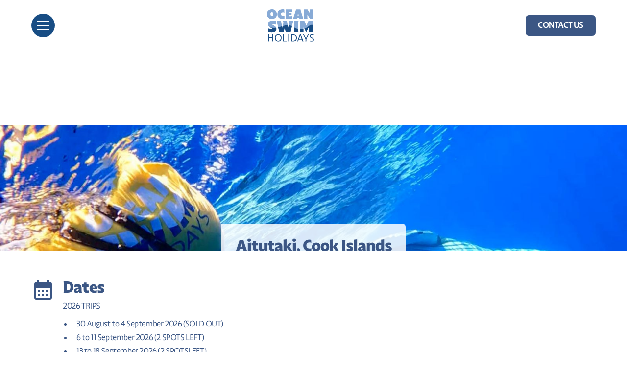

--- FILE ---
content_type: text/html
request_url: https://www.oceanswimholidays.com/our-trips/aitutaki-cook-islands
body_size: 12345
content:
<!DOCTYPE html><!-- Last Published: Sat Jan 10 2026 00:47:11 GMT+0000 (Coordinated Universal Time) --><html data-wf-domain="www.oceanswimholidays.com" data-wf-page="63f84d445cfb9efc0a897679" data-wf-site="6375c46489d76b2026cf5b69" lang="en" data-wf-collection="63f84d445cfb9eccc2897637" data-wf-item-slug="aitutaki-cook-islands"><head><meta charset="utf-8"/><title>Our Trips</title><meta content="Swim with beautiful tropical fish and other interesting marine wildlife like turtles, giant clams and even humpback whales!" name="description"/><meta content="Our Trips" property="og:title"/><meta content="Swim with beautiful tropical fish and other interesting marine wildlife like turtles, giant clams and even humpback whales!" property="og:description"/><meta content="Our Trips" property="twitter:title"/><meta content="Swim with beautiful tropical fish and other interesting marine wildlife like turtles, giant clams and even humpback whales!" property="twitter:description"/><meta property="og:type" content="website"/><meta content="summary_large_image" name="twitter:card"/><meta content="width=device-width, initial-scale=1" name="viewport"/><meta content="google-site-verification=2ijh05yg6M07K4ByqQU2B5A-S1Tp5APMoQ2fzduVfhU" name="google-site-verification"/><link href="https://cdn.prod.website-files.com/6375c46489d76b2026cf5b69/css/oceanswimholidays.webflow.shared.c342f74d1.css" rel="stylesheet" type="text/css" integrity="sha384-w0L3TRPuDBm8jSfAJms7LS7d3RabXTLan7al7Oe3QKOfpt/Z/9E5VfMX7hMD7sMX" crossorigin="anonymous"/><script src="https://use.typekit.net/gvc2uch.js" type="text/javascript"></script><script type="text/javascript">try{Typekit.load();}catch(e){}</script><script type="text/javascript">!function(o,c){var n=c.documentElement,t=" w-mod-";n.className+=t+"js",("ontouchstart"in o||o.DocumentTouch&&c instanceof DocumentTouch)&&(n.className+=t+"touch")}(window,document);</script><link href="https://cdn.prod.website-files.com/6375c46489d76b2026cf5b69/6563f8f66bc7baf9b8f48ce1_Web.png" rel="shortcut icon" type="image/x-icon"/><link href="https://cdn.prod.website-files.com/6375c46489d76b2026cf5b69/63d9c9a658edcf6b410d918b_Webclip.png" rel="apple-touch-icon"/><script async="" src="https://www.googletagmanager.com/gtag/js?id=G-1XQ5N5NK0E"></script><script type="text/javascript">window.dataLayer = window.dataLayer || [];function gtag(){dataLayer.push(arguments);}gtag('set', 'developer_id.dZGVlNj', true);gtag('js', new Date());gtag('config', 'G-1XQ5N5NK0E');</script><!-- Please keep this css code to improve the font quality-->
<style>
  * {
  -webkit-font-smoothing: antialiased;
  -moz-osx-font-smoothing: grayscale;
}
</style>

<!-- You can remove this -->
<meta name="facebook-domain-verification" content="mlk59ybu44651lzcbhhxjfl8vfae8q" /><!-- Google Tag Manager -->
<script>(function(w,d,s,l,i){w[l]=w[l]||[];w[l].push({'gtm.start':
new Date().getTime(),event:'gtm.js'});var f=d.getElementsByTagName(s)[0],
j=d.createElement(s),dl=l!='dataLayer'?'&l='+l:'';j.async=true;j.src=
'https://www.googletagmanager.com/gtm.js?id='+i+dl;f.parentNode.insertBefore(j,f);
})(window,document,'script','dataLayer','GTM-WCZJX4K');</script>
<!-- End Google Tag Manager -->

<!-- [Attributes by Finsweet] CMS Nest -->
<script async src="https://cdn.jsdelivr.net/npm/@finsweet/attributes-cmsnest@1/cmsnest.js"></script>
<script async custom-element="amp-bind" src="https://cdn.ampproject.org/v0/amp-bind-0.1.js"></script>
<!-- [Attributes by Finsweet] Auto Video -->
<script defer src="https://cdn.jsdelivr.net/npm/@finsweet/attributes-autovideo@1/autovideo.js"></script>

<meta name="google-site-verification" content="X76HIq4RfyHCQLcfug6KCt1ukgcLvIe9kgrbkSdt69M" /></head><body><div class="page-wrapper"><div class="nav-bkg"></div><div data-animation="default" class="navbar18_component w-nav" data-easing2="ease" fs-scrolldisable-element="smart-nav" data-easing="ease" data-collapse="all" data-w-id="9da7f3bd-4a7e-010e-9ec4-eb1b5e5644f0" role="banner" data-duration="0"><nav class="navbar18_container"><div class="navbar18_wrapper"><nav role="navigation" class="navbar18_menu w-nav-menu"><div class="navbar18_menu-wrapper"><div class="navbar18_links-wrapper"><div id="w-node-be0856b2-295a-73a4-4ef8-f7e6a332d526-5e5644f0"><a href="/" class="navbar18_link w-nav-link">Home</a><div id="w-node-_5266637c-760e-b2e3-42bb-f3a6d8dade97-5e5644f0" class="w-dyn-list"><div role="list" class="collection-list-5 w-dyn-items"><div id="w-node-_5266637c-760e-b2e3-42bb-f3a6d8dade99-5e5644f0" role="listitem" class="w-dyn-item"><a href="/our-trips/aitutaki-cook-islands" aria-current="page" class="navbar18_link w-nav-link w--current">Aitutaki, Cook Islands</a></div><div id="w-node-_5266637c-760e-b2e3-42bb-f3a6d8dade99-5e5644f0" role="listitem" class="w-dyn-item"><a href="/our-trips/moorea-french-polynesia" class="navbar18_link w-nav-link">Moorea, French Polynesia </a></div><div id="w-node-_5266637c-760e-b2e3-42bb-f3a6d8dade99-5e5644f0" role="listitem" class="w-dyn-item"><a href="/our-trips/the-maldives" class="navbar18_link w-nav-link">The Maldives</a></div></div></div><a href="/about-us" class="navbar18_link w-nav-link">About Us</a></div><div id="w-node-_78e06df0-876d-bb38-b980-c9920cc495cc-5e5644f0"><a href="/reviews" class="navbar18_link w-nav-link">Reviews</a><a href="/frequently-asked-questions" class="navbar18_link w-nav-link">FAQ</a><a href="/terms-and-conditions" class="navbar18_link w-nav-link">Terms &amp; Conditions</a><a href="/contact-us" class="navbar18_link w-nav-link">Contact Us</a></div></div><div class="navbar18_bottom"><div class="social-header">On Social</div><div class="w-layout-grid navbar18_social-list"><a href="https://www.facebook.com/profile.php?id=100086902664519" target="_blank" class="navbar18_social-link w-inline-block"><div class="social-icon w-embed"><svg width="100%" height="100%" viewBox="0 0 24 24" fill="none" xmlns="http://www.w3.org/2000/svg">
<path d="M16.5 6H13.5C12.9477 6 12.5 6.44772 12.5 7V10H16.5C16.6137 9.99748 16.7216 10.0504 16.7892 10.1419C16.8568 10.2334 16.8758 10.352 16.84 10.46L16.1 12.66C16.0318 12.8619 15.8431 12.9984 15.63 13H12.5V20.5C12.5 20.7761 12.2761 21 12 21H9.5C9.22386 21 9 20.7761 9 20.5V13H7.5C7.22386 13 7 12.7761 7 12.5V10.5C7 10.2239 7.22386 10 7.5 10H9V7C9 4.79086 10.7909 3 13 3H16.5C16.7761 3 17 3.22386 17 3.5V5.5C17 5.77614 16.7761 6 16.5 6Z" fill="CurrentColor"/>
</svg></div></a><a href="https://www.instagram.com/oceanswimholidays/" target="_blank" class="navbar18_social-link w-inline-block"><div class="social-icon w-embed"><svg width="100%" height="100%" viewBox="0 0 24 24" fill="none" xmlns="http://www.w3.org/2000/svg">
<path fill-rule="evenodd" clip-rule="evenodd" d="M16 3H8C5.23858 3 3 5.23858 3 8V16C3 18.7614 5.23858 21 8 21H16C18.7614 21 21 18.7614 21 16V8C21 5.23858 18.7614 3 16 3ZM19.25 16C19.2445 17.7926 17.7926 19.2445 16 19.25H8C6.20735 19.2445 4.75549 17.7926 4.75 16V8C4.75549 6.20735 6.20735 4.75549 8 4.75H16C17.7926 4.75549 19.2445 6.20735 19.25 8V16ZM16.75 8.25C17.3023 8.25 17.75 7.80228 17.75 7.25C17.75 6.69772 17.3023 6.25 16.75 6.25C16.1977 6.25 15.75 6.69772 15.75 7.25C15.75 7.80228 16.1977 8.25 16.75 8.25ZM12 7.5C9.51472 7.5 7.5 9.51472 7.5 12C7.5 14.4853 9.51472 16.5 12 16.5C14.4853 16.5 16.5 14.4853 16.5 12C16.5027 10.8057 16.0294 9.65957 15.1849 8.81508C14.3404 7.97059 13.1943 7.49734 12 7.5ZM9.25 12C9.25 13.5188 10.4812 14.75 12 14.75C13.5188 14.75 14.75 13.5188 14.75 12C14.75 10.4812 13.5188 9.25 12 9.25C10.4812 9.25 9.25 10.4812 9.25 12Z" fill="CurrentColor"/>
</svg></div></a><a href="https://www.strava.com/athletes/21994089" target="_blank" class="navbar18_social-link w-inline-block"><div class="social-icon w-embed"><svg xmlns="http://www.w3.org/2000/svg" xmlns:xlink="http://www.w3.org/1999/xlink" aria-hidden="true" role="img" class="iconify iconify--tabler" width="100%" height="100%" preserveAspectRatio="xMidYMid meet" viewBox="0 0 24 24"><path fill="none" stroke="currentColor" stroke-linecap="round" stroke-linejoin="round" stroke-width="2" d="M15 13L10 3L5 13m6 0l4 8l4-8"></path></svg></div></a><a href="https://www.youtube.com/@oceanswimholidays" target="_blank" class="navbar18_social-link w-inline-block"><div class="social-icon w-embed"><svg xmlns="http://www.w3.org/2000/svg" xmlns:xlink="http://www.w3.org/1999/xlink" aria-hidden="true" role="img" class="iconify iconify--iconoir" width="100%" height="100%" preserveAspectRatio="xMidYMid meet" viewBox="0 0 24 24"><g fill="none" stroke="currentColor" stroke-width="1.5"><path fill="currentColor" stroke-linecap="round" stroke-linejoin="round" d="m14 12l-3.5 2v-4l3.5 2Z"></path><path d="M2 12.707v-1.415c0-2.895 0-4.343.905-5.274c.906-.932 2.332-.972 5.183-1.053C9.438 4.927 10.818 4.9 12 4.9c1.181 0 2.561.027 3.912.065c2.851.081 4.277.121 5.182 1.053c.906.931.906 2.38.906 5.274v1.415c0 2.896 0 4.343-.905 5.275c-.906.931-2.331.972-5.183 1.052c-1.35.039-2.73.066-3.912.066a141.1 141.1 0 0 1-3.912-.066c-2.851-.08-4.277-.12-5.183-1.052C2 17.05 2 15.602 2 12.708Z"></path></g></svg></div></a></div></div></div><a href="/" class="w-nav-link"></a><a href="#" class="w-nav-link"></a><a href="#" class="w-nav-link"></a><a href="#" class="w-nav-link"></a><a href="/reviews" class="w-nav-link"></a><a href="#" class="w-nav-link">Link 9</a></nav><div class="navbar18_menu-button w-nav-button"><div class="menu-icon4"><div class="menu-icon4_wrapper"><div class="menu-icon4_line-top"></div><div class="menu-icon4_line-middle"><div class="menu-icon_line-middle-top"></div><div class="menu-icon_line-middle-base"></div></div><div class="menu-icon4_line-bottom"></div></div></div></div></div><a href="#" class="navbar18_logo-link w-nav-brand"><img loading="lazy" src="https://cdn.prod.website-files.com/6375c46489d76b2026cf5b69/6375c74dcde00145b53b171e_Logo.svg" alt="" class="navbar18_logo"/></a><a href="/contact-us" class="button is-navbar18-button hide-mobile-portrait w-button">contact us</a></nav></div><section><div data-w-id="56567062-8e4d-1cda-97b5-921048d00496" class="hero-page-header"><img alt="Hahei beach in Coromandel" loading="lazy" width="1354" src="https://cdn.prod.website-files.com/638ebb19d218a89f836c7589/690c6d9c8661d158c125734f_Money%20Shot%20Photo%201.JPG" sizes="100vw" srcset="https://cdn.prod.website-files.com/638ebb19d218a89f836c7589/690c6d9c8661d158c125734f_Money%20Shot%20Photo%201-p-500.jpg 500w, https://cdn.prod.website-files.com/638ebb19d218a89f836c7589/690c6d9c8661d158c125734f_Money%20Shot%20Photo%201-p-800.jpg 800w, https://cdn.prod.website-files.com/638ebb19d218a89f836c7589/690c6d9c8661d158c125734f_Money%20Shot%20Photo%201-p-1080.jpg 1080w, https://cdn.prod.website-files.com/638ebb19d218a89f836c7589/690c6d9c8661d158c125734f_Money%20Shot%20Photo%201-p-1600.jpg 1600w, https://cdn.prod.website-files.com/638ebb19d218a89f836c7589/690c6d9c8661d158c125734f_Money%20Shot%20Photo%201-p-2000.jpg 2000w, https://cdn.prod.website-files.com/638ebb19d218a89f836c7589/690c6d9c8661d158c125734f_Money%20Shot%20Photo%201.JPG 2184w" class="hero-image"/><div class="header-text-wrapper"><h1 class="heading-style-h2">Aitutaki, Cook Islands</h1></div></div><div class="padding-global"><div class="container-large"><div class="padding-section-large"><section class="section_gallery9"><div class="padding-global"><div class="container-large"></div></div></section><div class="product-header2_content-bottom"><div id="w-node-_66e084a7-21ee-57e3-49bf-2597392d7167-0a897679" class="product-header2_product-title-wrapper"><div class="pricing18_feature-list trip-page"><div id="w-node-_66e084a7-21ee-57e3-49bf-2597392d7173-0a897679" class="pricing18_feature"><div class="pricing18_icon-wrapper"><div class="icon-embed-medium w-embed"><svg xmlns="http://www.w3.org/2000/svg" xmlns:xlink="http://www.w3.org/1999/xlink" aria-hidden="true" role="img" class="iconify iconify--ic" width="100%" height="100%" preserveAspectRatio="xMidYMid meet" viewBox="0 0 24 24"><path fill="currentColor" d="M19 4h-1V2h-2v2H8V2H6v2H5c-1.11 0-1.99.9-1.99 2L3 20a2 2 0 0 0 2 2h14c1.1 0 2-.9 2-2V6c0-1.1-.9-2-2-2zm0 16H5V10h14v10zM9 14H7v-2h2v2zm4 0h-2v-2h2v2zm4 0h-2v-2h2v2zm-8 4H7v-2h2v2zm4 0h-2v-2h2v2zm4 0h-2v-2h2v2z"></path></svg></div></div><div class="text-rich-text w-richtext"><h3>Dates</h3><p>2026 TRIPS</p><ul role="list"><li>30 August to 4 September 2026 (SOLD OUT)</li><li>6 to 11 September 2026 (2 SPOTS LEFT)</li><li>13 to 18 September 2026 (2 SPOTSLEFT)</li><li>20 to 25 September 2026 (SOLD OUT)</li><li>27 September to 2 October 2026 (SOLD OUT)</li></ul><p>2027 TRIPS</p><ul role="list"><li>29 August to 3 September 2027 (NEW)</li><li>5 to 10 September 2027 (NEW)</li><li>12 to 18 September 2027 (NEW)</li><li>19 to 24 September 2027 (NEW)</li><li>26 September to 1 October 2027 (NEW)</li></ul></div></div><div id="w-node-_66e084a7-21ee-57e3-49bf-2597392d717c-0a897679" class="pricing18_feature"><div class="pricing18_icon-wrapper"><div class="icon-embed-medium w-embed"><svg xmlns="http://www.w3.org/2000/svg" xmlns:xlink="http://www.w3.org/1999/xlink" aria-hidden="true" role="img" class="iconify iconify--bx" width="100%" height="100%" preserveAspectRatio="xMidYMid meet" viewBox="0 0 24 24"><circle cx="19.003" cy="6.002" r="2.002" fill="currentColor"></circle><path fill="currentColor" d="M18.875 13.219c-.567.453-.978.781-1.878.781c-.899 0-1.288-.311-1.876-.781c-.68-.543-1.525-1.219-3.127-1.219c-1.601 0-2.445.676-3.124 1.219c-.588.47-.975.781-1.875.781c-.898 0-1.286-.311-1.873-.78C4.443 12.676 3.6 12 2 12v2c.897 0 1.285.311 1.872.78c.679.544 1.523 1.22 3.123 1.22s2.446-.676 3.125-1.22c.587-.47.976-.78 1.874-.78c.9 0 1.311.328 1.878.781c.679.543 1.524 1.219 3.125 1.219c1.602 0 2.447-.676 3.127-1.219c.588-.47.977-.781 1.876-.781v-2c-1.601 0-2.446.676-3.125 1.219zM16.997 19c-.899 0-1.288-.311-1.876-.781c-.68-.543-1.525-1.219-3.127-1.219c-1.601 0-2.445.676-3.124 1.219c-.588.47-.975.781-1.875.781c-.898 0-1.286-.311-1.873-.78C4.443 17.676 3.6 17 2 17v2c.897 0 1.285.311 1.872.78c.679.544 1.523 1.22 3.123 1.22s2.446-.676 3.125-1.22c.587-.47.976-.78 1.874-.78c.9 0 1.311.328 1.878.781c.679.543 1.524 1.219 3.125 1.219c1.602 0 2.447-.676 3.127-1.219c.588-.47.977-.781 1.876-.781v-2c-1.601 0-2.446.676-3.125 1.219c-.567.453-.978.781-1.878.781zM11 5.419l2.104 2.104l-2.057 2.57c.286-.056.596-.093.947-.093c1.602 0 2.447.676 3.127 1.219c.588.47.977.781 1.876.781c.9 0 1.311-.328 1.878-.781c.132-.105.274-.217.423-.326l-2.096-2.09l.005-.005l-5.5-5.5a.999.999 0 0 0-1.414 0l-4 4l1.414 1.414L11 5.419z"></path></svg></div></div><div class="text-rich-text w-richtext"><p>Swim up to 5 km per day<br/>2 swims per day</p></div></div><div id="w-node-_72e4d807-b254-2739-202d-1a0857e02b85-0a897679" class="pricing18_feature"><div class="pricing18_icon-wrapper"><div class="icon-embed-medium w-embed"><svg  width="100%" height="100%" viewBox="0 0 24 24" fill="none" xmlns="http://www.w3.org/2000/svg">
<circle cx="12" cy="12" r="9" stroke="currentColor" stroke-width="2" stroke-linecap="round" stroke-linejoin="round"/>
<path d="M14.5 9.08333L14.3563 8.96356C13.9968 8.66403 13.5438 8.5 13.0759 8.5H10.75C9.7835 8.5 9 9.2835 9 10.25V10.25C9 11.2165 9.7835 12 10.75 12H13.25C14.2165 12 15 12.7835 15 13.75V13.75C15 14.7165 14.2165 15.5 13.25 15.5H10.412C9.8913 15.5 9.39114 15.2969 9.01782 14.934L9 14.9167" stroke="currentColor" stroke-width="2" stroke-linecap="round" stroke-linejoin="round"/>
<path d="M12 8L12 7" stroke="currentColor" stroke-width="2" stroke-linecap="round" stroke-linejoin="round"/>
<path d="M12 17V16" stroke="currentColor" stroke-width="2" stroke-linecap="round" stroke-linejoin="round"/>
</svg></div></div><div class="text-rich-text w-richtext"><p>Join us for this extraordinary swimming adventure</p><h3>from $2,369 NZD</h3></div></div></div><div id="w-node-_66e084a7-21ee-57e3-49bf-2597392d7183-0a897679" class="product-header2_product-description"><div class="margin-bottom margin-medium"><div class="text-rich-text w-richtext"><h3>Summary</h3><ul role="list"><li>Explore the warm clear blue waters of Aitutaki Lagoon sheltered from swells and ocean waves. </li><li>Swim with beautiful tropical fish and other interesting marine wildlife like turtles, giant trevally and giant clams.</li><li>Experience trips outside of the lagoon to have a very high chance to view and even swim with humpback whales.</li><li>Stay right on Ootu beach, one of the most beautiful beaches in the Cook Islands.</li><li>Spots strictly limited to 20 swimmers.</li></ul><p>‍</p><h4>Fall asleep to the sound of a gentle breeze in palm trees, with a grin on your face, looking forward to the next day’s adventures.</h4><p>‍</p><h3>Cost</h3><p>Priced from $2,369 NZD for standard shared accommodation. The final cost depends on accommodation type chosen and whether your room is single or shared. You also have the option to make arrangements for your own accommodation. Non swimmers are welcome and are charged room costs only. Send us a booking enquiry with your numbers and accommodation preferences and we will get back with a price.</p><p>‍</p><h3>What&#x27;s Included </h3><p>We take the hassle away from you and organise your ocean swim holiday using local knowledge, years of experience and safety backup. This leaves you to focus on relaxing and having fun in a group of like-minded people who share your passion for the ocean. Our trips include:</p><ul role="list"><li>Group dinners at a local restaurant on the first (Sunday) and last day (Thursday). </li><li>3 x full days on a charter boat including BBQ lunches. </li><li>1 x half day humpback whale trip.</li><li>All swims accompanied by a minimum of 2 guides in the water (plus 2 charter crew).</li><li>Additional adhoc swimming and snorkelling opportunities.</li><li>5 nights in your selected accommodation type at Ranginui’s Retreat at a discounted group rate.</li><li>Transfers between Ranginui’s Retreat and Aitutaki airport.</li><li>Transport between Ranginui’s Retreat and Arutanga wharf where we catch our charter boat.</li><li>Quality (and sexy) merchandise.</li><li>Witty banter.</li><li>The time of your life.</li></ul><p>‍</p><h3>What&#x27;s Not Included </h3><ul role="list"><li>Transport to and from Aitutaki</li></ul></div></div></div></div><div id="w-node-_33102c33-14b0-535a-c433-d7dc400657d0-0a897679" class="blue-card shadow-xxlarge"><div class="card-padding"><h3>Other Important Information</h3><div class="pricing18_feature-list trip-page"><div id="w-node-_4ee13939-7834-e5d9-77ae-3c80f3179e02-0a897679" class="pricing18_feature"><div class="pricing18_icon-wrapper"><div class="icon-embed-medium w-embed"><svg xmlns="http://www.w3.org/2000/svg" xmlns:xlink="http://www.w3.org/1999/xlink" aria-hidden="true" role="img" class="iconify iconify--bx" width="100%" height="100%" preserveAspectRatio="xMidYMid meet" viewBox="0 0 24 24"><circle cx="19.003" cy="6.002" r="2.002" fill="currentColor"></circle><path fill="currentColor" d="M18.875 13.219c-.567.453-.978.781-1.878.781c-.899 0-1.288-.311-1.876-.781c-.68-.543-1.525-1.219-3.127-1.219c-1.601 0-2.445.676-3.124 1.219c-.588.47-.975.781-1.875.781c-.898 0-1.286-.311-1.873-.78C4.443 12.676 3.6 12 2 12v2c.897 0 1.285.311 1.872.78c.679.544 1.523 1.22 3.123 1.22s2.446-.676 3.125-1.22c.587-.47.976-.78 1.874-.78c.9 0 1.311.328 1.878.781c.679.543 1.524 1.219 3.125 1.219c1.602 0 2.447-.676 3.127-1.219c.588-.47.977-.781 1.876-.781v-2c-1.601 0-2.446.676-3.125 1.219zM16.997 19c-.899 0-1.288-.311-1.876-.781c-.68-.543-1.525-1.219-3.127-1.219c-1.601 0-2.445.676-3.124 1.219c-.588.47-.975.781-1.875.781c-.898 0-1.286-.311-1.873-.78C4.443 17.676 3.6 17 2 17v2c.897 0 1.285.311 1.872.78c.679.544 1.523 1.22 3.123 1.22s2.446-.676 3.125-1.22c.587-.47.976-.78 1.874-.78c.9 0 1.311.328 1.878.781c.679.543 1.524 1.219 3.125 1.219c1.602 0 2.447-.676 3.127-1.219c.588-.47.977-.781 1.876-.781v-2c-1.601 0-2.446.676-3.125 1.219c-.567.453-.978.781-1.878.781zM11 5.419l2.104 2.104l-2.057 2.57c.286-.056.596-.093.947-.093c1.602 0 2.447.676 3.127 1.219c.588.47.977.781 1.876.781c.9 0 1.311-.328 1.878-.781c.132-.105.274-.217.423-.326l-2.096-2.09l.005-.005l-5.5-5.5a.999.999 0 0 0-1.414 0l-4 4l1.414 1.414L11 5.419z"></path></svg></div></div><div><h3>Who are these swims for?</h3><div>The minimum age of swimmers 14 years old (under 18 year old&#x27;s must be accompanied by adult swimmer). You should have had some previous ocean swim experience and be able to swim 1km in under 40 minutes (flippers allowed). <br/><br/>We accommodate swimmers of different abilities and fitness levels. Flippers are welcome as is taking some time out during the swim and relaxing on the support boat for a spell or just participating in the morning or afternoon swims - the choice is yours!</div></div></div><div id="w-node-_4ee13939-7834-e5d9-77ae-3c80f3179e0b-0a897679" class="pricing18_feature"><div class="pricing18_icon-wrapper"><div class="icon-embed-medium w-embed"><svg xmlns="http://www.w3.org/2000/svg" xmlns:xlink="http://www.w3.org/1999/xlink" aria-hidden="true" role="img" class="iconify iconify--ic" width="100%" height="100%" preserveAspectRatio="xMidYMid meet" viewBox="0 0 24 24"><path fill="currentColor" fill-rule="evenodd" d="M16.67 13.13C18.04 14.06 19 15.32 19 17v3h4v-3c0-2.18-3.57-3.47-6.33-3.87z"/><circle cx="9" cy="8" r="4" fill="currentColor" fill-rule="evenodd"/><path fill="currentColor" fill-rule="evenodd" d="M15 12c2.21 0 4-1.79 4-4s-1.79-4-4-4c-.47 0-.91.1-1.33.24a5.98 5.98 0 0 1 0 7.52c.42.14.86.24 1.33.24zm-6 1c-2.67 0-8 1.34-8 4v3h16v-3c0-2.66-5.33-4-8-4z"/></svg></div></div><div><h3>Non-Swimmers</h3><div>Non swimming partners/family/friends are welcome to join our trips. They may be able to accompany us on our support boats if there is space available.</div></div></div></div></div></div><div id="w-node-_66e084a7-21ee-57e3-49bf-2597392d71a9-0a897679" class="blue-card shadow-xxlarge"><div class="card-padding"><section class="hero-heading-center"><div class="container-2"></div><h2 class="heading-style-h2">Your Accommodation Options</h2><div class="w-richtext"><figure style="max-width:1465pxpx" class="w-richtext-align-fullwidth w-richtext-figure-type-image"><div><img src="https://cdn.prod.website-files.com/638ebb19d218a89f836c7589/66b2a1418a3f9b2332700981_66272c931848cf3326177683_Ranginui%2527s%2520Retreat.jpeg" loading="lazy" alt=""/></div></figure><p>We have chosen<a href="https://www.ranginuisretreat-aitutaki.com/" target="_blank"> Ranginui&#x27;s Retreat</a> as our preferred accommodation provider because of its amazing location right on Ootu beach.</p><p>Let us know your choice of accommodation in the Booking Enquiry Form and we will get back with a quote.</p><p>You are also welcome to book your own accommodation.</p><p>‍</p></div></section><div id="w-node-_66e084a7-21ee-57e3-49bf-2597392d71ac-0a897679" class="product-header2_product-details"><div class="margin-bottom margin-small"><div class="margin-top margin-small"><div><div class="w-dyn-list"><div role="list" class="collection-list-7 w-dyn-items"><div role="listitem" class="collection-item-2 w-dyn-item"><div id="w-node-_7cd40721-f340-1543-1ef6-9f828747b06e-0a897679" class="option-wrapper"><img id="w-node-ef683c89-9f0f-5c9e-c09a-3518f8897f59-0a897679" loading="lazy" width="333" src="https://cdn.prod.website-files.com/638ebb19d218a89f836c7589/66272bd0a01a1902b1e85e3a_Budget%20Garden%20Unit.JPG" alt="Accommodation options for Ranginui Retreat at Ootu Beach" sizes="(max-width: 479px) 69vw, (max-width: 767px) 38vw, 100vw" srcset="https://cdn.prod.website-files.com/638ebb19d218a89f836c7589/66272bd0a01a1902b1e85e3a_Budget%20Garden%20Unit-p-500.jpg 500w, https://cdn.prod.website-files.com/638ebb19d218a89f836c7589/66272bd0a01a1902b1e85e3a_Budget%20Garden%20Unit-p-800.jpg 800w, https://cdn.prod.website-files.com/638ebb19d218a89f836c7589/66272bd0a01a1902b1e85e3a_Budget%20Garden%20Unit.JPG 960w" class="option-image"/></div><div id="w-node-_87c27eaf-fbca-f39d-bb92-137733d4ca65-0a897679" class="option-content-right"><h3 id="w-node-_5f08bf65-212e-ce76-3011-b007b63a6546-0a897679">Budget Garden Unit</h3><div class="option-price w-condition-invisible"><div id="w-node-e6fe08ab-59d2-a6ea-2e71-acba7e440df3-0a897679">its your choice</div></div><div class="option-price"><div id="w-node-_01001bcc-9e9a-df85-c1a2-9bb90a51ab04-0a897679" class="div-block-3"><div id="w-node-_01001bcc-9e9a-df85-c1a2-9bb90a51ab05-0a897679">$</div><div>160</div></div><div>per night</div></div><div class="text-rich-text w-richtext"><p>Single $130 NZD per night.</p><p>Double $160 NZD per night.</p><p>Includes one bed (single or double).</p><p>Standing fan, toaster, microwave, electric jug, tea/coffee station and a small fridge.</p></div><div class="scroll-image"></div></div></div><div role="listitem" class="collection-item-2 w-dyn-item"><div id="w-node-_7cd40721-f340-1543-1ef6-9f828747b06e-0a897679" class="option-wrapper"><img id="w-node-ef683c89-9f0f-5c9e-c09a-3518f8897f59-0a897679" loading="lazy" width="333" src="https://cdn.prod.website-files.com/638ebb19d218a89f836c7589/66272be2a01a1902b1e86b9a_Studio%20Pool%20Front%20Unit.JPG" alt="Accommodation options for Ranginui Retreat at Ootu Beach" sizes="(max-width: 479px) 69vw, (max-width: 767px) 38vw, 100vw" srcset="https://cdn.prod.website-files.com/638ebb19d218a89f836c7589/66272be2a01a1902b1e86b9a_Studio%20Pool%20Front%20Unit-p-500.jpg 500w, https://cdn.prod.website-files.com/638ebb19d218a89f836c7589/66272be2a01a1902b1e86b9a_Studio%20Pool%20Front%20Unit-p-800.jpg 800w, https://cdn.prod.website-files.com/638ebb19d218a89f836c7589/66272be2a01a1902b1e86b9a_Studio%20Pool%20Front%20Unit-p-1080.jpg 1080w, https://cdn.prod.website-files.com/638ebb19d218a89f836c7589/66272be2a01a1902b1e86b9a_Studio%20Pool%20Front%20Unit.JPG 1315w" class="option-image"/></div><div id="w-node-_87c27eaf-fbca-f39d-bb92-137733d4ca65-0a897679" class="option-content-right"><h3 id="w-node-_5f08bf65-212e-ce76-3011-b007b63a6546-0a897679">Studio Pool Front Unit</h3><div class="option-price w-condition-invisible"><div id="w-node-e6fe08ab-59d2-a6ea-2e71-acba7e440df3-0a897679">its your choice</div></div><div class="option-price"><div id="w-node-_01001bcc-9e9a-df85-c1a2-9bb90a51ab04-0a897679" class="div-block-3"><div id="w-node-_01001bcc-9e9a-df85-c1a2-9bb90a51ab05-0a897679">$</div><div>195</div></div><div>per night</div></div><div class="text-rich-text w-richtext"><p>Single or double occupancy.</p><p>1 king or 2 single beds.</p><p>Air con, full kitchenette and a small fridge.</p><p>Fresh towels daily.</p></div><div class="scroll-image"></div></div></div><div role="listitem" class="collection-item-2 w-dyn-item"><div id="w-node-_7cd40721-f340-1543-1ef6-9f828747b06e-0a897679" class="option-wrapper"><img id="w-node-ef683c89-9f0f-5c9e-c09a-3518f8897f59-0a897679" loading="lazy" width="333" src="https://cdn.prod.website-files.com/638ebb19d218a89f836c7589/66272ba3cd9806231f28a502_Deluxe%20Beachfront%20Bungalow.JPG" alt="Accommodation options for Ranginui Retreat at Ootu Beach" sizes="(max-width: 479px) 69vw, (max-width: 767px) 38vw, 100vw" srcset="https://cdn.prod.website-files.com/638ebb19d218a89f836c7589/66272ba3cd9806231f28a502_Deluxe%20Beachfront%20Bungalow-p-500.jpg 500w, https://cdn.prod.website-files.com/638ebb19d218a89f836c7589/66272ba3cd9806231f28a502_Deluxe%20Beachfront%20Bungalow-p-800.jpg 800w, https://cdn.prod.website-files.com/638ebb19d218a89f836c7589/66272ba3cd9806231f28a502_Deluxe%20Beachfront%20Bungalow-p-1080.jpg 1080w, https://cdn.prod.website-files.com/638ebb19d218a89f836c7589/66272ba3cd9806231f28a502_Deluxe%20Beachfront%20Bungalow.JPG 1276w" class="option-image"/></div><div id="w-node-_87c27eaf-fbca-f39d-bb92-137733d4ca65-0a897679" class="option-content-right"><h3 id="w-node-_5f08bf65-212e-ce76-3011-b007b63a6546-0a897679">Deluxe Beachfront Bungalow</h3><div class="option-price w-condition-invisible"><div id="w-node-e6fe08ab-59d2-a6ea-2e71-acba7e440df3-0a897679">its your choice</div></div><div class="option-price"><div id="w-node-_01001bcc-9e9a-df85-c1a2-9bb90a51ab04-0a897679" class="div-block-3"><div id="w-node-_01001bcc-9e9a-df85-c1a2-9bb90a51ab05-0a897679">$</div><div>280</div></div><div>per night</div></div><div class="text-rich-text w-richtext"><p>Single or double occupancy.</p><p>1 king or 2 single beds.</p><p>Aircon, cooking facilities, barbecue and private outdoor shower.</p><p>Fresh towels daily.</p><p>‍</p></div><div class="scroll-image"></div></div></div><div role="listitem" class="collection-item-2 w-dyn-item"><div id="w-node-_7cd40721-f340-1543-1ef6-9f828747b06e-0a897679" class="option-wrapper"><img id="w-node-ef683c89-9f0f-5c9e-c09a-3518f8897f59-0a897679" loading="lazy" width="333" src="https://cdn.prod.website-files.com/638ebb19d218a89f836c7589/66272bbc333324e69bebaf4b_Two%20Bedroom%20Beachfront%20Bungalow.JPG" alt="Accommodation options for Ranginui Retreat at Ootu Beach" sizes="(max-width: 479px) 69vw, (max-width: 767px) 38vw, 100vw" srcset="https://cdn.prod.website-files.com/638ebb19d218a89f836c7589/66272bbc333324e69bebaf4b_Two%20Bedroom%20Beachfront%20Bungalow-p-500.jpg 500w, https://cdn.prod.website-files.com/638ebb19d218a89f836c7589/66272bbc333324e69bebaf4b_Two%20Bedroom%20Beachfront%20Bungalow-p-800.jpg 800w, https://cdn.prod.website-files.com/638ebb19d218a89f836c7589/66272bbc333324e69bebaf4b_Two%20Bedroom%20Beachfront%20Bungalow-p-1080.jpg 1080w, https://cdn.prod.website-files.com/638ebb19d218a89f836c7589/66272bbc333324e69bebaf4b_Two%20Bedroom%20Beachfront%20Bungalow.JPG 1328w" class="option-image"/></div><div id="w-node-_87c27eaf-fbca-f39d-bb92-137733d4ca65-0a897679" class="option-content-right"><h3 id="w-node-_5f08bf65-212e-ce76-3011-b007b63a6546-0a897679">Two Bedroom Beachfront Bungalow</h3><div class="option-price w-condition-invisible"><div id="w-node-e6fe08ab-59d2-a6ea-2e71-acba7e440df3-0a897679">its your choice</div></div><div class="option-price"><div id="w-node-_01001bcc-9e9a-df85-c1a2-9bb90a51ab04-0a897679" class="div-block-3"><div id="w-node-_01001bcc-9e9a-df85-c1a2-9bb90a51ab05-0a897679">$</div><div>300</div></div><div>per night</div></div><div class="text-rich-text w-richtext"><p>$300 NZD per night for the first 2 guests. An additional $80 per night each for extra guests. Maximum occupancy of 4 adults or 2 adults and 2 children.</p><p>Queen bed in main bedroom, 2 single beds in the second bedroom.</p><p>Air con, full kitchenette and own barbeque.</p><p> </p></div><div class="scroll-image"></div></div></div></div></div></div></div></div></div></div></div><div id="w-node-_66e084a7-21ee-57e3-49bf-2597392d7186-0a897679" data-current="Tab 1" data-easing="ease" data-duration-in="300" data-duration-out="100" class="product-header2_tabs w-tabs"><div class="product-header2_tabs-content w-tab-content"><div data-w-tab="Tab 1" class="product-header2_tab-details w-tab-pane w--tab-active"><div class="margin-top margin-small"></div></div><div data-w-tab="Tab 2" class="product-header2_tab-details w-tab-pane"><div class="margin-top margin-small"><div class="text-rich-text w-richtext"><h3>Itinerary Guideline</h3><p>Sunday – 7pm Group Dinner at Blue Lagoon Restaurant and Bar.</p><p>Monday, Tuesday and Thursday (10am start) – 3 full days swimming supported 2 guides and a charter boat (plus crew).  We will be covering approximately 3-5 km per day across 2 different swims (before and after lunch) which will be complimented with snorkelling opportunities in some stunning locations.  </p><p>Wednesday - (9am start) A half day dedicated to the aim of swimming with humpback whales!   The afternoon can either be free time to explore Aitutaki or relax at our lagoon front accommodation (kayaks and paddle boards are available).</p><p>Thursday - 7pm Group Dinner at The Boat Shed.</p><p>Friday – Checked out by 10am.</p></div></div></div><div data-w-tab="Tab 3" class="product-header2_tab-details w-tab-pane"><div class="margin-top margin-small"><div class="text-rich-text w-richtext"><h3>Aitutaki Lagoon, Cook Islands</h3><p>Air Rarotonga fly to Aitutaki from Rarotonga a few times every day taking about 50 minutes. Check the Air Rarotonga flight schedule for details. </p><p>If you are flying from New Zealand on Air New Zealand you can book tickets to/from Aitutaki via Rarotonga.</p><div class="w-embed w-iframe"><iframe src="https://www.google.com/maps/embed?pb=!1m10!1m8!1m3!1d56152.069648467725!2d-159.78313922900875!3d-18.890228397593617!3m2!1i1024!2i768!4f13.1!5e1!3m2!1sen!2snz!4v1675314491958!5m2!1sen!2snz" width="600" height="450" style="border:0;" allowfullscreen="" loading="lazy" referrerpolicy="no-referrer-when-downgrade"></iframe></div></div></div></div><div data-w-tab="Tab 4" class="w-tab-pane"><div class="text-rich-text w-richtext"><h3>Other Activities</h3><p>So many choices - where do we start? Snorkelling, kitesurfing, lagoon cruises, kayaking, paddle boarding, wakeboarding, scuba diving, deep-sea fishing, or simply relax on a secluded white sand beach with a book or cold beverage in hand (or both). Choose your own activity and pace to experience this Island paradise!</p></div></div></div><div class="product-header2_tabs-menu w-tab-menu"><a data-w-tab="Tab 1" class="product-header2_tab-link w-inline-block w-tab-link w--current"><div>What&#x27;s Included</div></a><a data-w-tab="Tab 2" class="product-header2_tab-link w-inline-block w-tab-link"><div>Itinerary</div></a><a data-w-tab="Tab 3" class="product-header2_tab-link w-inline-block w-tab-link"><div>Location</div></a><a data-w-tab="Tab 4" class="product-header2_tab-link w-inline-block w-tab-link"><div>Other Activities</div></a></div></div><div id="w-node-ae728c4a-cf9e-5099-1b28-627ba58e81fa-0a897679" class="blue-card shadow-xxlarge"><div class="card-padding"><div style="display:none;opacity:0" class="contact-modal1_component"><div style="-webkit-transform:translate3d(0, 100%, 0) scale3d(1, 1, 1) rotateX(0) rotateY(0) rotateZ(0) skew(0, 0);-moz-transform:translate3d(0, 100%, 0) scale3d(1, 1, 1) rotateX(0) rotateY(0) rotateZ(0) skew(0, 0);-ms-transform:translate3d(0, 100%, 0) scale3d(1, 1, 1) rotateX(0) rotateY(0) rotateZ(0) skew(0, 0);transform:translate3d(0, 100%, 0) scale3d(1, 1, 1) rotateX(0) rotateY(0) rotateZ(0) skew(0, 0)" class="contact-modal1_content-wrapper"><div class="margin-bottom margin-large"><div class="text-align-center"><div class="max-width-large align-center"><div class="margin-bottom margin-xsmall"><h2>Booking enquiry</h2></div><p class="text-size-medium">Aitutaki, Cook Islands</p></div></div></div><div class="html-embed w-embed w-iframe w-script"><iframe src="https://www.cognitoforms.com/f/k5jHz5KBMUyZtfXSRKyKjw/5" style="border:0;width:100%;" height="auto"></iframe>
<script src="https://www.cognitoforms.com/f/iframe.js"></script></div></div><a data-w-id="ca7b0869-9ef0-6e6b-c99c-0042fb215841" href="#" class="contact-modal1_close-button w-inline-block"><img src="https://cdn.prod.website-files.com/624380709031623bfe4aee60/624380709031627a354aee7f_icon_close-modal-white.svg" loading="lazy" alt="" class="hide-mobile-landscape"/><img src="https://cdn.prod.website-files.com/624380709031623bfe4aee60/624380709031623afe4aee7e_icon_close-modal.svg" loading="lazy" alt="" class="show-mobile-landscape"/></a><div data-w-id="ca7b0869-9ef0-6e6b-c99c-0042fb215844" class="contact-modal1_background-overlay"></div></div><div class="text-rich-text w-richtext"><h3>So why not book your epic swim adventure with us today?</h3><p>Send us a booking enquiry and we will get back to you ASAP!</p></div><div class="button-group is-center"><a data-w-id="ca7b0869-9ef0-6e6b-c99c-0042fb215819" href="#" class="button w-button">booking enquiry</a></div></div></div></div><div class="w-dyn-list"><div role="list" class="w-dyn-items"><div role="listitem" class="w-dyn-item"></div><div role="listitem" class="w-dyn-item"></div><div role="listitem" class="w-dyn-item"></div><div role="listitem" class="w-dyn-item"></div><div role="listitem" class="w-dyn-item"></div><div role="listitem" class="w-dyn-item"></div><div role="listitem" class="w-dyn-item"></div><div role="listitem" class="w-dyn-item"></div><div role="listitem" class="w-dyn-item"></div></div></div></div></div></div></section><div class="main-wrapper"></div><footer class="footer8_component"><div class="padding-global"><div class="container-large"><div class="padding-vertical padding-xxlarge"><div><div class="w-layout-grid footer8_top-wrapper"><div id="w-node-a7b32f18-9c7e-6d4e-3944-114bf34431a5-f344319f" class="footer8_left-wrapper"><div class="w-layout-grid grid-5"><a href="#" id="w-node-a7b32f18-9c7e-6d4e-3944-114bf34431a6-f344319f" class="footer-logolink w-nav-brand"><img src="https://cdn.prod.website-files.com/6375c46489d76b2026cf5b69/6375c74dcde00145b53b171e_Logo.svg" loading="lazy" width="100" alt="" class="footer-logo"/></a></div><div id="w-node-f99f41d0-1b1c-d372-c96c-e0c46a0c1d93-f344319f" class="w-layout-grid footer8_link-list"><a href="/" class="footer8_link">Home</a><div id="w-node-fbd4a18f-9f2e-e976-7530-9f45c72568b0-f344319f" class="w-dyn-list"><div role="list" class="collection-list-6 w-dyn-items"><div role="listitem" class="w-dyn-item"><a href="/our-trips/aitutaki-cook-islands" aria-current="page" class="footer8_link w--current">Aitutaki, Cook Islands</a></div><div role="listitem" class="w-dyn-item"><a href="/our-trips/moorea-french-polynesia" class="footer8_link">Moorea, French Polynesia </a></div><div role="listitem" class="w-dyn-item"><a href="/our-trips/the-maldives" class="footer8_link">The Maldives</a></div></div></div><a href="/about-us" class="footer8_link">About Us</a><a href="/reviews" class="footer8_link">Reviews</a><a href="/frequently-asked-questions" class="footer8_link">FAQ</a><a href="/terms-and-conditions" class="footer8_link">Terms and Conditions</a><a id="w-node-f99f41d0-1b1c-d372-c96c-e0c46a0c1d9c-f344319f" href="/contact-us" class="footer8_link">Contact Us</a></div></div></div></div><div class="w-layout-grid foot-social"><div id="w-node-_10fdb6c4-4f38-8d2b-4c3f-ceff79974ff2-f344319f"><strong>On Social</strong></div><a href="https://www.facebook.com/profile.php?id=100086902664519" target="_blank" class="navbar18_social-link w-inline-block"><div class="social-icon small w-embed"><svg width="100%" height="100%" viewBox="0 0 24 24" fill="none" xmlns="http://www.w3.org/2000/svg">
<path d="M16.5 6H13.5C12.9477 6 12.5 6.44772 12.5 7V10H16.5C16.6137 9.99748 16.7216 10.0504 16.7892 10.1419C16.8568 10.2334 16.8758 10.352 16.84 10.46L16.1 12.66C16.0318 12.8619 15.8431 12.9984 15.63 13H12.5V20.5C12.5 20.7761 12.2761 21 12 21H9.5C9.22386 21 9 20.7761 9 20.5V13H7.5C7.22386 13 7 12.7761 7 12.5V10.5C7 10.2239 7.22386 10 7.5 10H9V7C9 4.79086 10.7909 3 13 3H16.5C16.7761 3 17 3.22386 17 3.5V5.5C17 5.77614 16.7761 6 16.5 6Z" fill="CurrentColor"/>
</svg></div></a><a href="https://www.instagram.com/oceanswimholidays/" target="_blank" class="navbar18_social-link w-inline-block"><div class="social-icon small w-embed"><svg width="100%" height="100%" viewBox="0 0 24 24" fill="none" xmlns="http://www.w3.org/2000/svg">
<path fill-rule="evenodd" clip-rule="evenodd" d="M16 3H8C5.23858 3 3 5.23858 3 8V16C3 18.7614 5.23858 21 8 21H16C18.7614 21 21 18.7614 21 16V8C21 5.23858 18.7614 3 16 3ZM19.25 16C19.2445 17.7926 17.7926 19.2445 16 19.25H8C6.20735 19.2445 4.75549 17.7926 4.75 16V8C4.75549 6.20735 6.20735 4.75549 8 4.75H16C17.7926 4.75549 19.2445 6.20735 19.25 8V16ZM16.75 8.25C17.3023 8.25 17.75 7.80228 17.75 7.25C17.75 6.69772 17.3023 6.25 16.75 6.25C16.1977 6.25 15.75 6.69772 15.75 7.25C15.75 7.80228 16.1977 8.25 16.75 8.25ZM12 7.5C9.51472 7.5 7.5 9.51472 7.5 12C7.5 14.4853 9.51472 16.5 12 16.5C14.4853 16.5 16.5 14.4853 16.5 12C16.5027 10.8057 16.0294 9.65957 15.1849 8.81508C14.3404 7.97059 13.1943 7.49734 12 7.5ZM9.25 12C9.25 13.5188 10.4812 14.75 12 14.75C13.5188 14.75 14.75 13.5188 14.75 12C14.75 10.4812 13.5188 9.25 12 9.25C10.4812 9.25 9.25 10.4812 9.25 12Z" fill="CurrentColor"/>
</svg></div></a><a href="https://www.strava.com/athletes/21994089" target="_blank" class="navbar18_social-link w-inline-block"><div class="social-icon small w-embed"><svg xmlns="http://www.w3.org/2000/svg" xmlns:xlink="http://www.w3.org/1999/xlink" aria-hidden="true" role="img" class="iconify iconify--tabler" width="100%" height="100%" preserveAspectRatio="xMidYMid meet" viewBox="0 0 24 24"><path fill="none" stroke="currentColor" stroke-linecap="round" stroke-linejoin="round" stroke-width="2" d="M15 13L10 3L5 13m6 0l4 8l4-8"></path></svg></div></a><a href="https://www.youtube.com/@oceanswimholidays" target="_blank" class="navbar18_social-link w-inline-block"><div class="social-icon w-embed"><svg xmlns="http://www.w3.org/2000/svg" xmlns:xlink="http://www.w3.org/1999/xlink" aria-hidden="true" role="img" class="iconify iconify--iconoir" width="100%" height="100%" preserveAspectRatio="xMidYMid meet" viewBox="0 0 24 24"><g fill="none" stroke="currentColor" stroke-width="1.5"><path fill="currentColor" stroke-linecap="round" stroke-linejoin="round" d="m14 12l-3.5 2v-4l3.5 2Z"></path><path d="M2 12.707v-1.415c0-2.895 0-4.343.905-5.274c.906-.932 2.332-.972 5.183-1.053C9.438 4.927 10.818 4.9 12 4.9c1.181 0 2.561.027 3.912.065c2.851.081 4.277.121 5.182 1.053c.906.931.906 2.38.906 5.274v1.415c0 2.896 0 4.343-.905 5.275c-.906.931-2.331.972-5.183 1.052c-1.35.039-2.73.066-3.912.066a141.1 141.1 0 0 1-3.912-.066c-2.851-.08-4.277-.12-5.183-1.052C2 17.05 2 15.602 2 12.708Z"></path></g></svg></div></a></div></div></div></div></footer><div data-animation="default" class="navbar18_component w-nav" data-easing2="ease" fs-scrolldisable-element="smart-nav" data-easing="ease" data-collapse="all" data-w-id="9da7f3bd-4a7e-010e-9ec4-eb1b5e5644f0" role="banner" data-duration="0"><nav class="navbar18_container"><div class="navbar18_wrapper"><nav role="navigation" class="navbar18_menu w-nav-menu"><div class="navbar18_menu-wrapper"><div class="navbar18_links-wrapper"><div id="w-node-be0856b2-295a-73a4-4ef8-f7e6a332d526-5e5644f0"><a href="/" class="navbar18_link w-nav-link">Home</a><div id="w-node-_5266637c-760e-b2e3-42bb-f3a6d8dade97-5e5644f0" class="w-dyn-list"><div role="list" class="collection-list-5 w-dyn-items"><div id="w-node-_5266637c-760e-b2e3-42bb-f3a6d8dade99-5e5644f0" role="listitem" class="w-dyn-item"><a href="/our-trips/aitutaki-cook-islands" aria-current="page" class="navbar18_link w-nav-link w--current">Aitutaki, Cook Islands</a></div><div id="w-node-_5266637c-760e-b2e3-42bb-f3a6d8dade99-5e5644f0" role="listitem" class="w-dyn-item"><a href="/our-trips/moorea-french-polynesia" class="navbar18_link w-nav-link">Moorea, French Polynesia </a></div><div id="w-node-_5266637c-760e-b2e3-42bb-f3a6d8dade99-5e5644f0" role="listitem" class="w-dyn-item"><a href="/our-trips/the-maldives" class="navbar18_link w-nav-link">The Maldives</a></div></div></div><a href="/about-us" class="navbar18_link w-nav-link">About Us</a></div><div id="w-node-_78e06df0-876d-bb38-b980-c9920cc495cc-5e5644f0"><a href="/reviews" class="navbar18_link w-nav-link">Reviews</a><a href="/frequently-asked-questions" class="navbar18_link w-nav-link">FAQ</a><a href="/terms-and-conditions" class="navbar18_link w-nav-link">Terms &amp; Conditions</a><a href="/contact-us" class="navbar18_link w-nav-link">Contact Us</a></div></div><div class="navbar18_bottom"><div class="social-header">On Social</div><div class="w-layout-grid navbar18_social-list"><a href="https://www.facebook.com/profile.php?id=100086902664519" target="_blank" class="navbar18_social-link w-inline-block"><div class="social-icon w-embed"><svg width="100%" height="100%" viewBox="0 0 24 24" fill="none" xmlns="http://www.w3.org/2000/svg">
<path d="M16.5 6H13.5C12.9477 6 12.5 6.44772 12.5 7V10H16.5C16.6137 9.99748 16.7216 10.0504 16.7892 10.1419C16.8568 10.2334 16.8758 10.352 16.84 10.46L16.1 12.66C16.0318 12.8619 15.8431 12.9984 15.63 13H12.5V20.5C12.5 20.7761 12.2761 21 12 21H9.5C9.22386 21 9 20.7761 9 20.5V13H7.5C7.22386 13 7 12.7761 7 12.5V10.5C7 10.2239 7.22386 10 7.5 10H9V7C9 4.79086 10.7909 3 13 3H16.5C16.7761 3 17 3.22386 17 3.5V5.5C17 5.77614 16.7761 6 16.5 6Z" fill="CurrentColor"/>
</svg></div></a><a href="https://www.instagram.com/oceanswimholidays/" target="_blank" class="navbar18_social-link w-inline-block"><div class="social-icon w-embed"><svg width="100%" height="100%" viewBox="0 0 24 24" fill="none" xmlns="http://www.w3.org/2000/svg">
<path fill-rule="evenodd" clip-rule="evenodd" d="M16 3H8C5.23858 3 3 5.23858 3 8V16C3 18.7614 5.23858 21 8 21H16C18.7614 21 21 18.7614 21 16V8C21 5.23858 18.7614 3 16 3ZM19.25 16C19.2445 17.7926 17.7926 19.2445 16 19.25H8C6.20735 19.2445 4.75549 17.7926 4.75 16V8C4.75549 6.20735 6.20735 4.75549 8 4.75H16C17.7926 4.75549 19.2445 6.20735 19.25 8V16ZM16.75 8.25C17.3023 8.25 17.75 7.80228 17.75 7.25C17.75 6.69772 17.3023 6.25 16.75 6.25C16.1977 6.25 15.75 6.69772 15.75 7.25C15.75 7.80228 16.1977 8.25 16.75 8.25ZM12 7.5C9.51472 7.5 7.5 9.51472 7.5 12C7.5 14.4853 9.51472 16.5 12 16.5C14.4853 16.5 16.5 14.4853 16.5 12C16.5027 10.8057 16.0294 9.65957 15.1849 8.81508C14.3404 7.97059 13.1943 7.49734 12 7.5ZM9.25 12C9.25 13.5188 10.4812 14.75 12 14.75C13.5188 14.75 14.75 13.5188 14.75 12C14.75 10.4812 13.5188 9.25 12 9.25C10.4812 9.25 9.25 10.4812 9.25 12Z" fill="CurrentColor"/>
</svg></div></a><a href="https://www.strava.com/athletes/21994089" target="_blank" class="navbar18_social-link w-inline-block"><div class="social-icon w-embed"><svg xmlns="http://www.w3.org/2000/svg" xmlns:xlink="http://www.w3.org/1999/xlink" aria-hidden="true" role="img" class="iconify iconify--tabler" width="100%" height="100%" preserveAspectRatio="xMidYMid meet" viewBox="0 0 24 24"><path fill="none" stroke="currentColor" stroke-linecap="round" stroke-linejoin="round" stroke-width="2" d="M15 13L10 3L5 13m6 0l4 8l4-8"></path></svg></div></a><a href="https://www.youtube.com/@oceanswimholidays" target="_blank" class="navbar18_social-link w-inline-block"><div class="social-icon w-embed"><svg xmlns="http://www.w3.org/2000/svg" xmlns:xlink="http://www.w3.org/1999/xlink" aria-hidden="true" role="img" class="iconify iconify--iconoir" width="100%" height="100%" preserveAspectRatio="xMidYMid meet" viewBox="0 0 24 24"><g fill="none" stroke="currentColor" stroke-width="1.5"><path fill="currentColor" stroke-linecap="round" stroke-linejoin="round" d="m14 12l-3.5 2v-4l3.5 2Z"></path><path d="M2 12.707v-1.415c0-2.895 0-4.343.905-5.274c.906-.932 2.332-.972 5.183-1.053C9.438 4.927 10.818 4.9 12 4.9c1.181 0 2.561.027 3.912.065c2.851.081 4.277.121 5.182 1.053c.906.931.906 2.38.906 5.274v1.415c0 2.896 0 4.343-.905 5.275c-.906.931-2.331.972-5.183 1.052c-1.35.039-2.73.066-3.912.066a141.1 141.1 0 0 1-3.912-.066c-2.851-.08-4.277-.12-5.183-1.052C2 17.05 2 15.602 2 12.708Z"></path></g></svg></div></a></div></div></div><a href="/" class="w-nav-link"></a><a href="#" class="w-nav-link"></a><a href="#" class="w-nav-link"></a><a href="#" class="w-nav-link"></a><a href="/reviews" class="w-nav-link"></a><a href="#" class="w-nav-link">Link 9</a></nav><div class="navbar18_menu-button w-nav-button"><div class="menu-icon4"><div class="menu-icon4_wrapper"><div class="menu-icon4_line-top"></div><div class="menu-icon4_line-middle"><div class="menu-icon_line-middle-top"></div><div class="menu-icon_line-middle-base"></div></div><div class="menu-icon4_line-bottom"></div></div></div></div></div><a href="#" class="navbar18_logo-link w-nav-brand"><img loading="lazy" src="https://cdn.prod.website-files.com/6375c46489d76b2026cf5b69/6375c74dcde00145b53b171e_Logo.svg" alt="" class="navbar18_logo"/></a><a href="/contact-us" class="button is-navbar18-button hide-mobile-portrait w-button">contact us</a></nav></div></div><div class="w-layout-grid"></div><script src="https://d3e54v103j8qbb.cloudfront.net/js/jquery-3.5.1.min.dc5e7f18c8.js?site=6375c46489d76b2026cf5b69" type="text/javascript" integrity="sha256-9/aliU8dGd2tb6OSsuzixeV4y/faTqgFtohetphbbj0=" crossorigin="anonymous"></script><script src="https://cdn.prod.website-files.com/6375c46489d76b2026cf5b69/js/webflow.schunk.36b8fb49256177c8.js" type="text/javascript" integrity="sha384-4abIlA5/v7XaW1HMXKBgnUuhnjBYJ/Z9C1OSg4OhmVw9O3QeHJ/qJqFBERCDPv7G" crossorigin="anonymous"></script><script src="https://cdn.prod.website-files.com/6375c46489d76b2026cf5b69/js/webflow.schunk.b78d1cfb9e17ba7c.js" type="text/javascript" integrity="sha384-unHA92HhK1kmAahI32/+c4QKYxmQJ/xioqlk7A0wnYrm69661EIjniIOiDykMF1h" crossorigin="anonymous"></script><script src="https://cdn.prod.website-files.com/6375c46489d76b2026cf5b69/js/webflow.7e841c57.24bb93894ce092c2.js" type="text/javascript" integrity="sha384-WufGt91G9IdInB1u2EDWZRnoWHvsRMcxFgwXafxaJWeIPhRRhdbkhccOJLlxFRsZ" crossorigin="anonymous"></script></body></html>

--- FILE ---
content_type: text/css
request_url: https://cdn.prod.website-files.com/6375c46489d76b2026cf5b69/css/oceanswimholidays.webflow.shared.c342f74d1.css
body_size: 25329
content:
html {
  -webkit-text-size-adjust: 100%;
  -ms-text-size-adjust: 100%;
  font-family: sans-serif;
}

body {
  margin: 0;
}

article, aside, details, figcaption, figure, footer, header, hgroup, main, menu, nav, section, summary {
  display: block;
}

audio, canvas, progress, video {
  vertical-align: baseline;
  display: inline-block;
}

audio:not([controls]) {
  height: 0;
  display: none;
}

[hidden], template {
  display: none;
}

a {
  background-color: #0000;
}

a:active, a:hover {
  outline: 0;
}

abbr[title] {
  border-bottom: 1px dotted;
}

b, strong {
  font-weight: bold;
}

dfn {
  font-style: italic;
}

h1 {
  margin: .67em 0;
  font-size: 2em;
}

mark {
  color: #000;
  background: #ff0;
}

small {
  font-size: 80%;
}

sub, sup {
  vertical-align: baseline;
  font-size: 75%;
  line-height: 0;
  position: relative;
}

sup {
  top: -.5em;
}

sub {
  bottom: -.25em;
}

img {
  border: 0;
}

svg:not(:root) {
  overflow: hidden;
}

hr {
  box-sizing: content-box;
  height: 0;
}

pre {
  overflow: auto;
}

code, kbd, pre, samp {
  font-family: monospace;
  font-size: 1em;
}

button, input, optgroup, select, textarea {
  color: inherit;
  font: inherit;
  margin: 0;
}

button {
  overflow: visible;
}

button, select {
  text-transform: none;
}

button, html input[type="button"], input[type="reset"] {
  -webkit-appearance: button;
  cursor: pointer;
}

button[disabled], html input[disabled] {
  cursor: default;
}

button::-moz-focus-inner, input::-moz-focus-inner {
  border: 0;
  padding: 0;
}

input {
  line-height: normal;
}

input[type="checkbox"], input[type="radio"] {
  box-sizing: border-box;
  padding: 0;
}

input[type="number"]::-webkit-inner-spin-button, input[type="number"]::-webkit-outer-spin-button {
  height: auto;
}

input[type="search"] {
  -webkit-appearance: none;
}

input[type="search"]::-webkit-search-cancel-button, input[type="search"]::-webkit-search-decoration {
  -webkit-appearance: none;
}

legend {
  border: 0;
  padding: 0;
}

textarea {
  overflow: auto;
}

optgroup {
  font-weight: bold;
}

table {
  border-collapse: collapse;
  border-spacing: 0;
}

td, th {
  padding: 0;
}

@font-face {
  font-family: webflow-icons;
  src: url("[data-uri]") format("truetype");
  font-weight: normal;
  font-style: normal;
}

[class^="w-icon-"], [class*=" w-icon-"] {
  speak: none;
  font-variant: normal;
  text-transform: none;
  -webkit-font-smoothing: antialiased;
  -moz-osx-font-smoothing: grayscale;
  font-style: normal;
  font-weight: normal;
  line-height: 1;
  font-family: webflow-icons !important;
}

.w-icon-slider-right:before {
  content: "";
}

.w-icon-slider-left:before {
  content: "";
}

.w-icon-nav-menu:before {
  content: "";
}

.w-icon-arrow-down:before, .w-icon-dropdown-toggle:before {
  content: "";
}

.w-icon-file-upload-remove:before {
  content: "";
}

.w-icon-file-upload-icon:before {
  content: "";
}

* {
  box-sizing: border-box;
}

html {
  height: 100%;
}

body {
  color: #333;
  background-color: #fff;
  min-height: 100%;
  margin: 0;
  font-family: Arial, sans-serif;
  font-size: 14px;
  line-height: 20px;
}

img {
  vertical-align: middle;
  max-width: 100%;
  display: inline-block;
}

html.w-mod-touch * {
  background-attachment: scroll !important;
}

.w-block {
  display: block;
}

.w-inline-block {
  max-width: 100%;
  display: inline-block;
}

.w-clearfix:before, .w-clearfix:after {
  content: " ";
  grid-area: 1 / 1 / 2 / 2;
  display: table;
}

.w-clearfix:after {
  clear: both;
}

.w-hidden {
  display: none;
}

.w-button {
  color: #fff;
  line-height: inherit;
  cursor: pointer;
  background-color: #3898ec;
  border: 0;
  border-radius: 0;
  padding: 9px 15px;
  text-decoration: none;
  display: inline-block;
}

input.w-button {
  -webkit-appearance: button;
}

html[data-w-dynpage] [data-w-cloak] {
  color: #0000 !important;
}

.w-code-block {
  margin: unset;
}

pre.w-code-block code {
  all: inherit;
}

.w-optimization {
  display: contents;
}

.w-webflow-badge, .w-webflow-badge > img {
  box-sizing: unset;
  width: unset;
  height: unset;
  max-height: unset;
  max-width: unset;
  min-height: unset;
  min-width: unset;
  margin: unset;
  padding: unset;
  float: unset;
  clear: unset;
  border: unset;
  border-radius: unset;
  background: unset;
  background-image: unset;
  background-position: unset;
  background-size: unset;
  background-repeat: unset;
  background-origin: unset;
  background-clip: unset;
  background-attachment: unset;
  background-color: unset;
  box-shadow: unset;
  transform: unset;
  direction: unset;
  font-family: unset;
  font-weight: unset;
  color: unset;
  font-size: unset;
  line-height: unset;
  font-style: unset;
  font-variant: unset;
  text-align: unset;
  letter-spacing: unset;
  -webkit-text-decoration: unset;
  text-decoration: unset;
  text-indent: unset;
  text-transform: unset;
  list-style-type: unset;
  text-shadow: unset;
  vertical-align: unset;
  cursor: unset;
  white-space: unset;
  word-break: unset;
  word-spacing: unset;
  word-wrap: unset;
  transition: unset;
}

.w-webflow-badge {
  white-space: nowrap;
  cursor: pointer;
  box-shadow: 0 0 0 1px #0000001a, 0 1px 3px #0000001a;
  visibility: visible !important;
  opacity: 1 !important;
  z-index: 2147483647 !important;
  color: #aaadb0 !important;
  overflow: unset !important;
  background-color: #fff !important;
  border-radius: 3px !important;
  width: auto !important;
  height: auto !important;
  margin: 0 !important;
  padding: 6px !important;
  font-size: 12px !important;
  line-height: 14px !important;
  text-decoration: none !important;
  display: inline-block !important;
  position: fixed !important;
  inset: auto 12px 12px auto !important;
  transform: none !important;
}

.w-webflow-badge > img {
  position: unset;
  visibility: unset !important;
  opacity: 1 !important;
  vertical-align: middle !important;
  display: inline-block !important;
}

h1, h2, h3, h4, h5, h6 {
  margin-bottom: 10px;
  font-weight: bold;
}

h1 {
  margin-top: 20px;
  font-size: 38px;
  line-height: 44px;
}

h2 {
  margin-top: 20px;
  font-size: 32px;
  line-height: 36px;
}

h3 {
  margin-top: 20px;
  font-size: 24px;
  line-height: 30px;
}

h4 {
  margin-top: 10px;
  font-size: 18px;
  line-height: 24px;
}

h5 {
  margin-top: 10px;
  font-size: 14px;
  line-height: 20px;
}

h6 {
  margin-top: 10px;
  font-size: 12px;
  line-height: 18px;
}

p {
  margin-top: 0;
  margin-bottom: 10px;
}

blockquote {
  border-left: 5px solid #e2e2e2;
  margin: 0 0 10px;
  padding: 10px 20px;
  font-size: 18px;
  line-height: 22px;
}

figure {
  margin: 0 0 10px;
}

ul, ol {
  margin-top: 0;
  margin-bottom: 10px;
  padding-left: 40px;
}

.w-list-unstyled {
  padding-left: 0;
  list-style: none;
}

.w-embed:before, .w-embed:after {
  content: " ";
  grid-area: 1 / 1 / 2 / 2;
  display: table;
}

.w-embed:after {
  clear: both;
}

.w-video {
  width: 100%;
  padding: 0;
  position: relative;
}

.w-video iframe, .w-video object, .w-video embed {
  border: none;
  width: 100%;
  height: 100%;
  position: absolute;
  top: 0;
  left: 0;
}

fieldset {
  border: 0;
  margin: 0;
  padding: 0;
}

button, [type="button"], [type="reset"] {
  cursor: pointer;
  -webkit-appearance: button;
  border: 0;
}

.w-form {
  margin: 0 0 15px;
}

.w-form-done {
  text-align: center;
  background-color: #ddd;
  padding: 20px;
  display: none;
}

.w-form-fail {
  background-color: #ffdede;
  margin-top: 10px;
  padding: 10px;
  display: none;
}

label {
  margin-bottom: 5px;
  font-weight: bold;
  display: block;
}

.w-input, .w-select {
  color: #333;
  vertical-align: middle;
  background-color: #fff;
  border: 1px solid #ccc;
  width: 100%;
  height: 38px;
  margin-bottom: 10px;
  padding: 8px 12px;
  font-size: 14px;
  line-height: 1.42857;
  display: block;
}

.w-input::placeholder, .w-select::placeholder {
  color: #999;
}

.w-input:focus, .w-select:focus {
  border-color: #3898ec;
  outline: 0;
}

.w-input[disabled], .w-select[disabled], .w-input[readonly], .w-select[readonly], fieldset[disabled] .w-input, fieldset[disabled] .w-select {
  cursor: not-allowed;
}

.w-input[disabled]:not(.w-input-disabled), .w-select[disabled]:not(.w-input-disabled), .w-input[readonly], .w-select[readonly], fieldset[disabled]:not(.w-input-disabled) .w-input, fieldset[disabled]:not(.w-input-disabled) .w-select {
  background-color: #eee;
}

textarea.w-input, textarea.w-select {
  height: auto;
}

.w-select {
  background-color: #f3f3f3;
}

.w-select[multiple] {
  height: auto;
}

.w-form-label {
  cursor: pointer;
  margin-bottom: 0;
  font-weight: normal;
  display: inline-block;
}

.w-radio {
  margin-bottom: 5px;
  padding-left: 20px;
  display: block;
}

.w-radio:before, .w-radio:after {
  content: " ";
  grid-area: 1 / 1 / 2 / 2;
  display: table;
}

.w-radio:after {
  clear: both;
}

.w-radio-input {
  float: left;
  margin: 3px 0 0 -20px;
  line-height: normal;
}

.w-file-upload {
  margin-bottom: 10px;
  display: block;
}

.w-file-upload-input {
  opacity: 0;
  z-index: -100;
  width: .1px;
  height: .1px;
  position: absolute;
  overflow: hidden;
}

.w-file-upload-default, .w-file-upload-uploading, .w-file-upload-success {
  color: #333;
  display: inline-block;
}

.w-file-upload-error {
  margin-top: 10px;
  display: block;
}

.w-file-upload-default.w-hidden, .w-file-upload-uploading.w-hidden, .w-file-upload-error.w-hidden, .w-file-upload-success.w-hidden {
  display: none;
}

.w-file-upload-uploading-btn {
  cursor: pointer;
  background-color: #fafafa;
  border: 1px solid #ccc;
  margin: 0;
  padding: 8px 12px;
  font-size: 14px;
  font-weight: normal;
  display: flex;
}

.w-file-upload-file {
  background-color: #fafafa;
  border: 1px solid #ccc;
  flex-grow: 1;
  justify-content: space-between;
  margin: 0;
  padding: 8px 9px 8px 11px;
  display: flex;
}

.w-file-upload-file-name {
  font-size: 14px;
  font-weight: normal;
  display: block;
}

.w-file-remove-link {
  cursor: pointer;
  width: auto;
  height: auto;
  margin-top: 3px;
  margin-left: 10px;
  padding: 3px;
  display: block;
}

.w-icon-file-upload-remove {
  margin: auto;
  font-size: 10px;
}

.w-file-upload-error-msg {
  color: #ea384c;
  padding: 2px 0;
  display: inline-block;
}

.w-file-upload-info {
  padding: 0 12px;
  line-height: 38px;
  display: inline-block;
}

.w-file-upload-label {
  cursor: pointer;
  background-color: #fafafa;
  border: 1px solid #ccc;
  margin: 0;
  padding: 8px 12px;
  font-size: 14px;
  font-weight: normal;
  display: inline-block;
}

.w-icon-file-upload-icon, .w-icon-file-upload-uploading {
  width: 20px;
  margin-right: 8px;
  display: inline-block;
}

.w-icon-file-upload-uploading {
  height: 20px;
}

.w-container {
  max-width: 940px;
  margin-left: auto;
  margin-right: auto;
}

.w-container:before, .w-container:after {
  content: " ";
  grid-area: 1 / 1 / 2 / 2;
  display: table;
}

.w-container:after {
  clear: both;
}

.w-container .w-row {
  margin-left: -10px;
  margin-right: -10px;
}

.w-row:before, .w-row:after {
  content: " ";
  grid-area: 1 / 1 / 2 / 2;
  display: table;
}

.w-row:after {
  clear: both;
}

.w-row .w-row {
  margin-left: 0;
  margin-right: 0;
}

.w-col {
  float: left;
  width: 100%;
  min-height: 1px;
  padding-left: 10px;
  padding-right: 10px;
  position: relative;
}

.w-col .w-col {
  padding-left: 0;
  padding-right: 0;
}

.w-col-1 {
  width: 8.33333%;
}

.w-col-2 {
  width: 16.6667%;
}

.w-col-3 {
  width: 25%;
}

.w-col-4 {
  width: 33.3333%;
}

.w-col-5 {
  width: 41.6667%;
}

.w-col-6 {
  width: 50%;
}

.w-col-7 {
  width: 58.3333%;
}

.w-col-8 {
  width: 66.6667%;
}

.w-col-9 {
  width: 75%;
}

.w-col-10 {
  width: 83.3333%;
}

.w-col-11 {
  width: 91.6667%;
}

.w-col-12 {
  width: 100%;
}

.w-hidden-main {
  display: none !important;
}

@media screen and (max-width: 991px) {
  .w-container {
    max-width: 728px;
  }

  .w-hidden-main {
    display: inherit !important;
  }

  .w-hidden-medium {
    display: none !important;
  }

  .w-col-medium-1 {
    width: 8.33333%;
  }

  .w-col-medium-2 {
    width: 16.6667%;
  }

  .w-col-medium-3 {
    width: 25%;
  }

  .w-col-medium-4 {
    width: 33.3333%;
  }

  .w-col-medium-5 {
    width: 41.6667%;
  }

  .w-col-medium-6 {
    width: 50%;
  }

  .w-col-medium-7 {
    width: 58.3333%;
  }

  .w-col-medium-8 {
    width: 66.6667%;
  }

  .w-col-medium-9 {
    width: 75%;
  }

  .w-col-medium-10 {
    width: 83.3333%;
  }

  .w-col-medium-11 {
    width: 91.6667%;
  }

  .w-col-medium-12 {
    width: 100%;
  }

  .w-col-stack {
    width: 100%;
    left: auto;
    right: auto;
  }
}

@media screen and (max-width: 767px) {
  .w-hidden-main, .w-hidden-medium {
    display: inherit !important;
  }

  .w-hidden-small {
    display: none !important;
  }

  .w-row, .w-container .w-row {
    margin-left: 0;
    margin-right: 0;
  }

  .w-col {
    width: 100%;
    left: auto;
    right: auto;
  }

  .w-col-small-1 {
    width: 8.33333%;
  }

  .w-col-small-2 {
    width: 16.6667%;
  }

  .w-col-small-3 {
    width: 25%;
  }

  .w-col-small-4 {
    width: 33.3333%;
  }

  .w-col-small-5 {
    width: 41.6667%;
  }

  .w-col-small-6 {
    width: 50%;
  }

  .w-col-small-7 {
    width: 58.3333%;
  }

  .w-col-small-8 {
    width: 66.6667%;
  }

  .w-col-small-9 {
    width: 75%;
  }

  .w-col-small-10 {
    width: 83.3333%;
  }

  .w-col-small-11 {
    width: 91.6667%;
  }

  .w-col-small-12 {
    width: 100%;
  }
}

@media screen and (max-width: 479px) {
  .w-container {
    max-width: none;
  }

  .w-hidden-main, .w-hidden-medium, .w-hidden-small {
    display: inherit !important;
  }

  .w-hidden-tiny {
    display: none !important;
  }

  .w-col {
    width: 100%;
  }

  .w-col-tiny-1 {
    width: 8.33333%;
  }

  .w-col-tiny-2 {
    width: 16.6667%;
  }

  .w-col-tiny-3 {
    width: 25%;
  }

  .w-col-tiny-4 {
    width: 33.3333%;
  }

  .w-col-tiny-5 {
    width: 41.6667%;
  }

  .w-col-tiny-6 {
    width: 50%;
  }

  .w-col-tiny-7 {
    width: 58.3333%;
  }

  .w-col-tiny-8 {
    width: 66.6667%;
  }

  .w-col-tiny-9 {
    width: 75%;
  }

  .w-col-tiny-10 {
    width: 83.3333%;
  }

  .w-col-tiny-11 {
    width: 91.6667%;
  }

  .w-col-tiny-12 {
    width: 100%;
  }
}

.w-widget {
  position: relative;
}

.w-widget-map {
  width: 100%;
  height: 400px;
}

.w-widget-map label {
  width: auto;
  display: inline;
}

.w-widget-map img {
  max-width: inherit;
}

.w-widget-map .gm-style-iw {
  text-align: center;
}

.w-widget-map .gm-style-iw > button {
  display: none !important;
}

.w-widget-twitter {
  overflow: hidden;
}

.w-widget-twitter-count-shim {
  vertical-align: top;
  text-align: center;
  background: #fff;
  border: 1px solid #758696;
  border-radius: 3px;
  width: 28px;
  height: 20px;
  display: inline-block;
  position: relative;
}

.w-widget-twitter-count-shim * {
  pointer-events: none;
  -webkit-user-select: none;
  user-select: none;
}

.w-widget-twitter-count-shim .w-widget-twitter-count-inner {
  text-align: center;
  color: #999;
  font-family: serif;
  font-size: 15px;
  line-height: 12px;
  position: relative;
}

.w-widget-twitter-count-shim .w-widget-twitter-count-clear {
  display: block;
  position: relative;
}

.w-widget-twitter-count-shim.w--large {
  width: 36px;
  height: 28px;
}

.w-widget-twitter-count-shim.w--large .w-widget-twitter-count-inner {
  font-size: 18px;
  line-height: 18px;
}

.w-widget-twitter-count-shim:not(.w--vertical) {
  margin-left: 5px;
  margin-right: 8px;
}

.w-widget-twitter-count-shim:not(.w--vertical).w--large {
  margin-left: 6px;
}

.w-widget-twitter-count-shim:not(.w--vertical):before, .w-widget-twitter-count-shim:not(.w--vertical):after {
  content: " ";
  pointer-events: none;
  border: solid #0000;
  width: 0;
  height: 0;
  position: absolute;
  top: 50%;
  left: 0;
}

.w-widget-twitter-count-shim:not(.w--vertical):before {
  border-width: 4px;
  border-color: #75869600 #5d6c7b #75869600 #75869600;
  margin-top: -4px;
  margin-left: -9px;
}

.w-widget-twitter-count-shim:not(.w--vertical).w--large:before {
  border-width: 5px;
  margin-top: -5px;
  margin-left: -10px;
}

.w-widget-twitter-count-shim:not(.w--vertical):after {
  border-width: 4px;
  border-color: #fff0 #fff #fff0 #fff0;
  margin-top: -4px;
  margin-left: -8px;
}

.w-widget-twitter-count-shim:not(.w--vertical).w--large:after {
  border-width: 5px;
  margin-top: -5px;
  margin-left: -9px;
}

.w-widget-twitter-count-shim.w--vertical {
  width: 61px;
  height: 33px;
  margin-bottom: 8px;
}

.w-widget-twitter-count-shim.w--vertical:before, .w-widget-twitter-count-shim.w--vertical:after {
  content: " ";
  pointer-events: none;
  border: solid #0000;
  width: 0;
  height: 0;
  position: absolute;
  top: 100%;
  left: 50%;
}

.w-widget-twitter-count-shim.w--vertical:before {
  border-width: 5px;
  border-color: #5d6c7b #75869600 #75869600;
  margin-left: -5px;
}

.w-widget-twitter-count-shim.w--vertical:after {
  border-width: 4px;
  border-color: #fff #fff0 #fff0;
  margin-left: -4px;
}

.w-widget-twitter-count-shim.w--vertical .w-widget-twitter-count-inner {
  font-size: 18px;
  line-height: 22px;
}

.w-widget-twitter-count-shim.w--vertical.w--large {
  width: 76px;
}

.w-background-video {
  color: #fff;
  height: 500px;
  position: relative;
  overflow: hidden;
}

.w-background-video > video {
  object-fit: cover;
  z-index: -100;
  background-position: 50%;
  background-size: cover;
  width: 100%;
  height: 100%;
  margin: auto;
  position: absolute;
  inset: -100%;
}

.w-background-video > video::-webkit-media-controls-start-playback-button {
  -webkit-appearance: none;
  display: none !important;
}

.w-background-video--control {
  background-color: #0000;
  padding: 0;
  position: absolute;
  bottom: 1em;
  right: 1em;
}

.w-background-video--control > [hidden] {
  display: none !important;
}

.w-slider {
  text-align: center;
  clear: both;
  -webkit-tap-highlight-color: #0000;
  tap-highlight-color: #0000;
  background: #ddd;
  height: 300px;
  position: relative;
}

.w-slider-mask {
  z-index: 1;
  white-space: nowrap;
  height: 100%;
  display: block;
  position: relative;
  left: 0;
  right: 0;
  overflow: hidden;
}

.w-slide {
  vertical-align: top;
  white-space: normal;
  text-align: left;
  width: 100%;
  height: 100%;
  display: inline-block;
  position: relative;
}

.w-slider-nav {
  z-index: 2;
  text-align: center;
  -webkit-tap-highlight-color: #0000;
  tap-highlight-color: #0000;
  height: 40px;
  margin: auto;
  padding-top: 10px;
  position: absolute;
  inset: auto 0 0;
}

.w-slider-nav.w-round > div {
  border-radius: 100%;
}

.w-slider-nav.w-num > div {
  font-size: inherit;
  line-height: inherit;
  width: auto;
  height: auto;
  padding: .2em .5em;
}

.w-slider-nav.w-shadow > div {
  box-shadow: 0 0 3px #3336;
}

.w-slider-nav-invert {
  color: #fff;
}

.w-slider-nav-invert > div {
  background-color: #2226;
}

.w-slider-nav-invert > div.w-active {
  background-color: #222;
}

.w-slider-dot {
  cursor: pointer;
  background-color: #fff6;
  width: 1em;
  height: 1em;
  margin: 0 3px .5em;
  transition: background-color .1s, color .1s;
  display: inline-block;
  position: relative;
}

.w-slider-dot.w-active {
  background-color: #fff;
}

.w-slider-dot:focus {
  outline: none;
  box-shadow: 0 0 0 2px #fff;
}

.w-slider-dot:focus.w-active {
  box-shadow: none;
}

.w-slider-arrow-left, .w-slider-arrow-right {
  cursor: pointer;
  color: #fff;
  -webkit-tap-highlight-color: #0000;
  tap-highlight-color: #0000;
  -webkit-user-select: none;
  user-select: none;
  width: 80px;
  margin: auto;
  font-size: 40px;
  position: absolute;
  inset: 0;
  overflow: hidden;
}

.w-slider-arrow-left [class^="w-icon-"], .w-slider-arrow-right [class^="w-icon-"], .w-slider-arrow-left [class*=" w-icon-"], .w-slider-arrow-right [class*=" w-icon-"] {
  position: absolute;
}

.w-slider-arrow-left:focus, .w-slider-arrow-right:focus {
  outline: 0;
}

.w-slider-arrow-left {
  z-index: 3;
  right: auto;
}

.w-slider-arrow-right {
  z-index: 4;
  left: auto;
}

.w-icon-slider-left, .w-icon-slider-right {
  width: 1em;
  height: 1em;
  margin: auto;
  inset: 0;
}

.w-slider-aria-label {
  clip: rect(0 0 0 0);
  border: 0;
  width: 1px;
  height: 1px;
  margin: -1px;
  padding: 0;
  position: absolute;
  overflow: hidden;
}

.w-slider-force-show {
  display: block !important;
}

.w-dropdown {
  text-align: left;
  z-index: 900;
  margin-left: auto;
  margin-right: auto;
  display: inline-block;
  position: relative;
}

.w-dropdown-btn, .w-dropdown-toggle, .w-dropdown-link {
  vertical-align: top;
  color: #222;
  text-align: left;
  white-space: nowrap;
  margin-left: auto;
  margin-right: auto;
  padding: 20px;
  text-decoration: none;
  position: relative;
}

.w-dropdown-toggle {
  -webkit-user-select: none;
  user-select: none;
  cursor: pointer;
  padding-right: 40px;
  display: inline-block;
}

.w-dropdown-toggle:focus {
  outline: 0;
}

.w-icon-dropdown-toggle {
  width: 1em;
  height: 1em;
  margin: auto 20px auto auto;
  position: absolute;
  top: 0;
  bottom: 0;
  right: 0;
}

.w-dropdown-list {
  background: #ddd;
  min-width: 100%;
  display: none;
  position: absolute;
}

.w-dropdown-list.w--open {
  display: block;
}

.w-dropdown-link {
  color: #222;
  padding: 10px 20px;
  display: block;
}

.w-dropdown-link.w--current {
  color: #0082f3;
}

.w-dropdown-link:focus {
  outline: 0;
}

@media screen and (max-width: 767px) {
  .w-nav-brand {
    padding-left: 10px;
  }
}

.w-lightbox-backdrop {
  cursor: auto;
  letter-spacing: normal;
  text-indent: 0;
  text-shadow: none;
  text-transform: none;
  visibility: visible;
  white-space: normal;
  word-break: normal;
  word-spacing: normal;
  word-wrap: normal;
  color: #fff;
  text-align: center;
  z-index: 2000;
  opacity: 0;
  -webkit-user-select: none;
  -moz-user-select: none;
  -webkit-tap-highlight-color: transparent;
  background: #000000e6;
  outline: 0;
  font-family: Helvetica Neue, Helvetica, Ubuntu, Segoe UI, Verdana, sans-serif;
  font-size: 17px;
  font-style: normal;
  font-weight: 300;
  line-height: 1.2;
  list-style: disc;
  position: fixed;
  inset: 0;
  -webkit-transform: translate(0);
}

.w-lightbox-backdrop, .w-lightbox-container {
  -webkit-overflow-scrolling: touch;
  height: 100%;
  overflow: auto;
}

.w-lightbox-content {
  height: 100vh;
  position: relative;
  overflow: hidden;
}

.w-lightbox-view {
  opacity: 0;
  width: 100vw;
  height: 100vh;
  position: absolute;
}

.w-lightbox-view:before {
  content: "";
  height: 100vh;
}

.w-lightbox-group, .w-lightbox-group .w-lightbox-view, .w-lightbox-group .w-lightbox-view:before {
  height: 86vh;
}

.w-lightbox-frame, .w-lightbox-view:before {
  vertical-align: middle;
  display: inline-block;
}

.w-lightbox-figure {
  margin: 0;
  position: relative;
}

.w-lightbox-group .w-lightbox-figure {
  cursor: pointer;
}

.w-lightbox-img {
  width: auto;
  max-width: none;
  height: auto;
}

.w-lightbox-image {
  float: none;
  max-width: 100vw;
  max-height: 100vh;
  display: block;
}

.w-lightbox-group .w-lightbox-image {
  max-height: 86vh;
}

.w-lightbox-caption {
  text-align: left;
  text-overflow: ellipsis;
  white-space: nowrap;
  background: #0006;
  padding: .5em 1em;
  position: absolute;
  bottom: 0;
  left: 0;
  right: 0;
  overflow: hidden;
}

.w-lightbox-embed {
  width: 100%;
  height: 100%;
  position: absolute;
  inset: 0;
}

.w-lightbox-control {
  cursor: pointer;
  background-position: center;
  background-repeat: no-repeat;
  background-size: 24px;
  width: 4em;
  transition: all .3s;
  position: absolute;
  top: 0;
}

.w-lightbox-left {
  background-image: url("[data-uri]");
  display: none;
  bottom: 0;
  left: 0;
}

.w-lightbox-right {
  background-image: url("[data-uri]");
  display: none;
  bottom: 0;
  right: 0;
}

.w-lightbox-close {
  background-image: url("[data-uri]");
  background-size: 18px;
  height: 2.6em;
  right: 0;
}

.w-lightbox-strip {
  white-space: nowrap;
  padding: 0 1vh;
  line-height: 0;
  position: absolute;
  bottom: 0;
  left: 0;
  right: 0;
  overflow: auto hidden;
}

.w-lightbox-item {
  box-sizing: content-box;
  cursor: pointer;
  width: 10vh;
  padding: 2vh 1vh;
  display: inline-block;
  -webkit-transform: translate3d(0, 0, 0);
}

.w-lightbox-active {
  opacity: .3;
}

.w-lightbox-thumbnail {
  background: #222;
  height: 10vh;
  position: relative;
  overflow: hidden;
}

.w-lightbox-thumbnail-image {
  position: absolute;
  top: 0;
  left: 0;
}

.w-lightbox-thumbnail .w-lightbox-tall {
  width: 100%;
  top: 50%;
  transform: translate(0, -50%);
}

.w-lightbox-thumbnail .w-lightbox-wide {
  height: 100%;
  left: 50%;
  transform: translate(-50%);
}

.w-lightbox-spinner {
  box-sizing: border-box;
  border: 5px solid #0006;
  border-radius: 50%;
  width: 40px;
  height: 40px;
  margin-top: -20px;
  margin-left: -20px;
  animation: .8s linear infinite spin;
  position: absolute;
  top: 50%;
  left: 50%;
}

.w-lightbox-spinner:after {
  content: "";
  border: 3px solid #0000;
  border-bottom-color: #fff;
  border-radius: 50%;
  position: absolute;
  inset: -4px;
}

.w-lightbox-hide {
  display: none;
}

.w-lightbox-noscroll {
  overflow: hidden;
}

@media (min-width: 768px) {
  .w-lightbox-content {
    height: 96vh;
    margin-top: 2vh;
  }

  .w-lightbox-view, .w-lightbox-view:before {
    height: 96vh;
  }

  .w-lightbox-group, .w-lightbox-group .w-lightbox-view, .w-lightbox-group .w-lightbox-view:before {
    height: 84vh;
  }

  .w-lightbox-image {
    max-width: 96vw;
    max-height: 96vh;
  }

  .w-lightbox-group .w-lightbox-image {
    max-width: 82.3vw;
    max-height: 84vh;
  }

  .w-lightbox-left, .w-lightbox-right {
    opacity: .5;
    display: block;
  }

  .w-lightbox-close {
    opacity: .8;
  }

  .w-lightbox-control:hover {
    opacity: 1;
  }
}

.w-lightbox-inactive, .w-lightbox-inactive:hover {
  opacity: 0;
}

.w-richtext:before, .w-richtext:after {
  content: " ";
  grid-area: 1 / 1 / 2 / 2;
  display: table;
}

.w-richtext:after {
  clear: both;
}

.w-richtext[contenteditable="true"]:before, .w-richtext[contenteditable="true"]:after {
  white-space: initial;
}

.w-richtext ol, .w-richtext ul {
  overflow: hidden;
}

.w-richtext .w-richtext-figure-selected.w-richtext-figure-type-video div:after, .w-richtext .w-richtext-figure-selected[data-rt-type="video"] div:after, .w-richtext .w-richtext-figure-selected.w-richtext-figure-type-image div, .w-richtext .w-richtext-figure-selected[data-rt-type="image"] div {
  outline: 2px solid #2895f7;
}

.w-richtext figure.w-richtext-figure-type-video > div:after, .w-richtext figure[data-rt-type="video"] > div:after {
  content: "";
  display: none;
  position: absolute;
  inset: 0;
}

.w-richtext figure {
  max-width: 60%;
  position: relative;
}

.w-richtext figure > div:before {
  cursor: default !important;
}

.w-richtext figure img {
  width: 100%;
}

.w-richtext figure figcaption.w-richtext-figcaption-placeholder {
  opacity: .6;
}

.w-richtext figure div {
  color: #0000;
  font-size: 0;
}

.w-richtext figure.w-richtext-figure-type-image, .w-richtext figure[data-rt-type="image"] {
  display: table;
}

.w-richtext figure.w-richtext-figure-type-image > div, .w-richtext figure[data-rt-type="image"] > div {
  display: inline-block;
}

.w-richtext figure.w-richtext-figure-type-image > figcaption, .w-richtext figure[data-rt-type="image"] > figcaption {
  caption-side: bottom;
  display: table-caption;
}

.w-richtext figure.w-richtext-figure-type-video, .w-richtext figure[data-rt-type="video"] {
  width: 60%;
  height: 0;
}

.w-richtext figure.w-richtext-figure-type-video iframe, .w-richtext figure[data-rt-type="video"] iframe {
  width: 100%;
  height: 100%;
  position: absolute;
  top: 0;
  left: 0;
}

.w-richtext figure.w-richtext-figure-type-video > div, .w-richtext figure[data-rt-type="video"] > div {
  width: 100%;
}

.w-richtext figure.w-richtext-align-center {
  clear: both;
  margin-left: auto;
  margin-right: auto;
}

.w-richtext figure.w-richtext-align-center.w-richtext-figure-type-image > div, .w-richtext figure.w-richtext-align-center[data-rt-type="image"] > div {
  max-width: 100%;
}

.w-richtext figure.w-richtext-align-normal {
  clear: both;
}

.w-richtext figure.w-richtext-align-fullwidth {
  text-align: center;
  clear: both;
  width: 100%;
  max-width: 100%;
  margin-left: auto;
  margin-right: auto;
  display: block;
}

.w-richtext figure.w-richtext-align-fullwidth > div {
  padding-bottom: inherit;
  display: inline-block;
}

.w-richtext figure.w-richtext-align-fullwidth > figcaption {
  display: block;
}

.w-richtext figure.w-richtext-align-floatleft {
  float: left;
  clear: none;
  margin-right: 15px;
}

.w-richtext figure.w-richtext-align-floatright {
  float: right;
  clear: none;
  margin-left: 15px;
}

.w-nav {
  z-index: 1000;
  background: #ddd;
  position: relative;
}

.w-nav:before, .w-nav:after {
  content: " ";
  grid-area: 1 / 1 / 2 / 2;
  display: table;
}

.w-nav:after {
  clear: both;
}

.w-nav-brand {
  float: left;
  color: #333;
  text-decoration: none;
  position: relative;
}

.w-nav-link {
  vertical-align: top;
  color: #222;
  text-align: left;
  margin-left: auto;
  margin-right: auto;
  padding: 20px;
  text-decoration: none;
  display: inline-block;
  position: relative;
}

.w-nav-link.w--current {
  color: #0082f3;
}

.w-nav-menu {
  float: right;
  position: relative;
}

[data-nav-menu-open] {
  text-align: center;
  background: #c8c8c8;
  min-width: 200px;
  position: absolute;
  top: 100%;
  left: 0;
  right: 0;
  overflow: visible;
  display: block !important;
}

.w--nav-link-open {
  display: block;
  position: relative;
}

.w-nav-overlay {
  width: 100%;
  display: none;
  position: absolute;
  top: 100%;
  left: 0;
  right: 0;
  overflow: hidden;
}

.w-nav-overlay [data-nav-menu-open] {
  top: 0;
}

.w-nav[data-animation="over-left"] .w-nav-overlay {
  width: auto;
}

.w-nav[data-animation="over-left"] .w-nav-overlay, .w-nav[data-animation="over-left"] [data-nav-menu-open] {
  z-index: 1;
  top: 0;
  right: auto;
}

.w-nav[data-animation="over-right"] .w-nav-overlay {
  width: auto;
}

.w-nav[data-animation="over-right"] .w-nav-overlay, .w-nav[data-animation="over-right"] [data-nav-menu-open] {
  z-index: 1;
  top: 0;
  left: auto;
}

.w-nav-button {
  float: right;
  cursor: pointer;
  -webkit-tap-highlight-color: #0000;
  tap-highlight-color: #0000;
  -webkit-user-select: none;
  user-select: none;
  padding: 18px;
  font-size: 24px;
  display: none;
  position: relative;
}

.w-nav-button:focus {
  outline: 0;
}

.w-nav-button.w--open {
  color: #fff;
  background-color: #c8c8c8;
}

.w-nav[data-collapse="all"] .w-nav-menu {
  display: none;
}

.w-nav[data-collapse="all"] .w-nav-button, .w--nav-dropdown-open, .w--nav-dropdown-toggle-open {
  display: block;
}

.w--nav-dropdown-list-open {
  position: static;
}

@media screen and (max-width: 991px) {
  .w-nav[data-collapse="medium"] .w-nav-menu {
    display: none;
  }

  .w-nav[data-collapse="medium"] .w-nav-button {
    display: block;
  }
}

@media screen and (max-width: 767px) {
  .w-nav[data-collapse="small"] .w-nav-menu {
    display: none;
  }

  .w-nav[data-collapse="small"] .w-nav-button {
    display: block;
  }

  .w-nav-brand {
    padding-left: 10px;
  }
}

@media screen and (max-width: 479px) {
  .w-nav[data-collapse="tiny"] .w-nav-menu {
    display: none;
  }

  .w-nav[data-collapse="tiny"] .w-nav-button {
    display: block;
  }
}

.w-tabs {
  position: relative;
}

.w-tabs:before, .w-tabs:after {
  content: " ";
  grid-area: 1 / 1 / 2 / 2;
  display: table;
}

.w-tabs:after {
  clear: both;
}

.w-tab-menu {
  position: relative;
}

.w-tab-link {
  vertical-align: top;
  text-align: left;
  cursor: pointer;
  color: #222;
  background-color: #ddd;
  padding: 9px 30px;
  text-decoration: none;
  display: inline-block;
  position: relative;
}

.w-tab-link.w--current {
  background-color: #c8c8c8;
}

.w-tab-link:focus {
  outline: 0;
}

.w-tab-content {
  display: block;
  position: relative;
  overflow: hidden;
}

.w-tab-pane {
  display: none;
  position: relative;
}

.w--tab-active {
  display: block;
}

@media screen and (max-width: 479px) {
  .w-tab-link {
    display: block;
  }
}

.w-ix-emptyfix:after {
  content: "";
}

@keyframes spin {
  0% {
    transform: rotate(0);
  }

  100% {
    transform: rotate(360deg);
  }
}

.w-dyn-empty {
  background-color: #ddd;
  padding: 10px;
}

.w-dyn-hide, .w-dyn-bind-empty, .w-condition-invisible {
  display: none !important;
}

.wf-layout-layout {
  display: grid;
}

:root {
  --dark-slate-blue: #3b5684;
  --black: black;
  --light-grey: #f4f4f4;
  --white: white;
  --white-smoke-2: #eceff3;
  --alice-blue: #e2e6ed;
  --midnight-blue: #162135;
  --ghost-white: #e5e7ed;
  --white-smoke: #e8e9ec;
}

.w-layout-grid {
  grid-row-gap: 16px;
  grid-column-gap: 16px;
  grid-template-rows: auto auto;
  grid-template-columns: 1fr 1fr;
  grid-auto-columns: 1fr;
  display: grid;
}

.w-embed-youtubevideo {
  background-image: url("https://d3e54v103j8qbb.cloudfront.net/static/youtube-placeholder.2b05e7d68d.svg");
  background-position: 50%;
  background-size: cover;
  width: 100%;
  padding-bottom: 0;
  padding-left: 0;
  padding-right: 0;
  position: relative;
}

.w-embed-youtubevideo:empty {
  min-height: 75px;
  padding-bottom: 56.25%;
}

.w-layout-hflex {
  flex-direction: row;
  align-items: flex-start;
  display: flex;
}

.w-layout-vflex {
  flex-direction: column;
  align-items: flex-start;
  display: flex;
}

body {
  color: var(--dark-slate-blue);
  letter-spacing: -.4px;
  font-family: highgate, sans-serif;
  font-size: 1rem;
  font-weight: 400;
  line-height: 1.5;
}

h1 {
  letter-spacing: -1px;
  margin-top: 0;
  margin-bottom: 0;
  font-size: 4.4rem;
  font-weight: 800;
  line-height: 1;
}

h2 {
  letter-spacing: -.7px;
  margin-top: 0;
  margin-bottom: 0;
  font-size: 3.1rem;
  font-weight: 800;
  line-height: 1;
}

h3 {
  letter-spacing: -.5px;
  margin-top: 0;
  margin-bottom: 0;
  font-size: 2rem;
  font-weight: 800;
  line-height: 1.2;
}

h4 {
  margin-top: 0;
  margin-bottom: 0;
  font-size: 1.4rem;
  font-weight: 800;
  line-height: 1.3;
}

h5 {
  margin-top: 0;
  margin-bottom: 0;
  font-size: 1rem;
  font-weight: 800;
  line-height: 1.4;
}

h6 {
  margin-top: 0;
  margin-bottom: 0;
  font-size: 1.25rem;
  font-weight: 700;
  line-height: 1.4;
}

p {
  margin-bottom: 0;
  font-weight: 400;
}

a {
  border-color: var(--black);
  text-decoration: underline;
}

ul {
  margin-top: .5rem;
  margin-bottom: .5rem;
  padding-left: 1.25rem;
}

ol {
  margin-top: .5rem;
  margin-bottom: .5rem;
  padding-left: 1.5rem;
}

li {
  margin-top: .25rem;
  margin-bottom: .25rem;
  padding-left: .5rem;
}

img {
  max-width: 100%;
  display: inline-block;
}

label {
  margin-bottom: .25rem;
  font-weight: 500;
}

strong {
  font-weight: bold;
}

blockquote {
  border-left: .1875rem solid var(--black);
  margin-bottom: 0;
  padding: .75rem 1.25rem;
  font-size: 1.25rem;
  line-height: 1.5;
}

figure {
  margin-top: 3rem;
  margin-bottom: 3rem;
}

figcaption {
  text-align: center;
  margin-top: .25rem;
}

.z-index-2 {
  z-index: 2;
  position: relative;
}

.max-width-full {
  width: 100%;
  max-width: none;
}

.layer {
  justify-content: center;
  align-items: center;
  position: absolute;
  inset: 0%;
}

.overflow-hidden {
  overflow: hidden;
}

.global-styles {
  display: block;
  position: fixed;
  inset: 0% auto auto 0%;
}

.z-index-1 {
  z-index: 1;
  position: relative;
}

.hide {
  display: none;
}

.text-style-link {
  text-decoration: underline;
}

.max-width-xlarge {
  width: 100%;
  max-width: 80%;
  margin-left: auto;
}

.max-width-medium {
  width: 100%;
  max-width: 35rem;
}

.max-width-xsmall {
  width: 100%;
  max-width: 25rem;
}

.max-width-xxsmall {
  width: 100%;
  max-width: 20rem;
}

.page-wrapper {
  position: relative;
}

.container-large {
  width: 100%;
  max-width: 80rem;
  margin-left: auto;
  margin-right: auto;
}

.container-large.offset {
  margin-right: 0;
}

.max-width-xxlarge {
  width: 100%;
  max-width: 80rem;
}

.align-center {
  margin-left: auto;
  margin-right: auto;
}

.spacing-clean {
  margin: 0;
  padding: 0;
}

.max-width-large {
  width: 100%;
  max-width: 48rem;
}

.max-width-small {
  width: 100%;
  max-width: 30rem;
}

.form-message-error {
  margin-top: .75rem;
  padding: .75rem;
}

.utility_component {
  justify-content: center;
  align-items: center;
  width: 100vw;
  max-width: 100%;
  height: 100vh;
  max-height: 100%;
  padding-left: 1.25rem;
  padding-right: 1.25rem;
  display: flex;
}

.utility_form-block {
  text-align: center;
  flex-direction: column;
  max-width: 20rem;
  display: flex;
}

.utility_form {
  flex-direction: column;
  align-items: stretch;
  display: flex;
}

.utility_image {
  margin-bottom: .5rem;
  margin-left: auto;
  margin-right: auto;
}

.container-medium {
  width: 100%;
  max-width: 64rem;
  margin-left: auto;
  margin-right: auto;
}

.container-small {
  width: 100%;
  max-width: 48rem;
  margin-left: auto;
  margin-right: auto;
}

.margin-tiny {
  margin: .25rem;
}

.margin-xxsmall {
  margin: .5rem;
}

.margin-xsmall {
  margin: 1rem;
}

.margin-small {
  margin: 1.5rem;
}

.margin-medium {
  margin: 2rem;
}

.margin-large {
  margin: 3rem;
}

.margin-xlarge {
  margin: 4rem;
}

.margin-xxlarge {
  margin: 5rem;
}

.margin-huge {
  margin: 6rem;
}

.margin-xhuge {
  margin: 7rem;
}

.margin-xxhuge {
  margin: 10rem;
}

.margin-0 {
  margin: 0;
}

.padding-0 {
  padding: 0;
}

.padding-tiny {
  padding: .25rem;
}

.padding-xxsmall {
  padding: .5rem;
}

.padding-xsmall {
  padding: 1rem;
}

.padding-small {
  padding: 1.5rem;
}

.padding-medium {
  padding: 2rem;
}

.padding-large {
  padding: 3rem;
}

.padding-xlarge {
  padding: 4rem;
}

.padding-xxlarge {
  padding: 5rem;
}

.padding-huge {
  padding: 6rem;
}

.padding-xhuge {
  padding: 7rem;
}

.padding-xxhuge {
  padding: 10rem;
}

.margin-top, .margin-top.margin-custom1, .margin-top.margin-huge, .margin-top.margin-small, .margin-top.margin-tiny, .margin-top.margin-custom3, .margin-top.margin-medium, .margin-top.margin-xxsmall, .margin-top.margin-xxhuge, .margin-top.margin-custom2, .margin-top.margin-xsmall, .margin-top.margin-large, .margin-top.margin-xxlarge, .margin-top.margin-xlarge, .margin-top.margin-0, .margin-top.margin-xhuge {
  margin-bottom: 0;
  margin-left: 0;
  margin-right: 0;
}

.margin-bottom {
  margin-top: 0;
  margin-left: 0;
  margin-right: 0;
}

.margin-bottom.margin-small {
  margin-bottom: 1rem;
}

.margin-bottom.margin-xxlarge, .margin-bottom.margin-medium, .margin-bottom.margin-custom3, .margin-bottom.margin-custom1, .margin-bottom.margin-tiny, .margin-bottom.margin-small, .margin-bottom.margin-large, .margin-bottom.margin-0, .margin-bottom.margin-xlarge, .margin-bottom.margin-xhuge, .margin-bottom.margin-xxhuge, .margin-bottom.margin-huge, .margin-bottom.margin-xxsmall, .margin-bottom.margin-custom2, .margin-bottom.margin-xsmall {
  margin-top: 0;
  margin-left: 0;
  margin-right: 0;
}

.margin-left, .margin-left.margin-tiny, .margin-left.margin-xxlarge, .margin-left.margin-0, .margin-left.margin-small, .margin-left.margin-xsmall, .margin-left.margin-large, .margin-left.margin-huge, .margin-left.margin-xlarge, .margin-left.margin-custom3, .margin-left.margin-xxsmall, .margin-left.margin-custom1, .margin-left.margin-custom2, .margin-left.margin-xhuge, .margin-left.margin-xxhuge, .margin-left.margin-medium {
  margin-top: 0;
  margin-bottom: 0;
  margin-right: 0;
}

.margin-right, .margin-right.margin-huge, .margin-right.margin-xsmall, .margin-right.margin-xxhuge, .margin-right.margin-small, .margin-right.margin-medium, .margin-right.margin-xlarge, .margin-right.margin-custom3, .margin-right.margin-custom2, .margin-right.margin-xxsmall, .margin-right.margin-xhuge, .margin-right.margin-custom1, .margin-right.margin-large, .margin-right.margin-0, .margin-right.margin-xxlarge, .margin-right.margin-tiny {
  margin-top: 0;
  margin-bottom: 0;
  margin-left: 0;
}

.margin-vertical, .margin-vertical.margin-medium, .margin-vertical.margin-xlarge, .margin-vertical.margin-xxsmall, .margin-vertical.margin-xxlarge, .margin-vertical.margin-huge, .margin-vertical.margin-0, .margin-vertical.margin-xxhuge, .margin-vertical.margin-tiny, .margin-vertical.margin-xsmall, .margin-vertical.margin-custom1, .margin-vertical.margin-small, .margin-vertical.margin-large, .margin-vertical.margin-xhuge, .margin-vertical.margin-custom2, .margin-vertical.margin-custom3 {
  margin-left: 0;
  margin-right: 0;
}

.margin-horizontal, .margin-horizontal.margin-medium, .margin-horizontal.margin-tiny, .margin-horizontal.margin-custom3, .margin-horizontal.margin-0, .margin-horizontal.margin-xxlarge, .margin-horizontal.margin-xhuge, .margin-horizontal.margin-huge, .margin-horizontal.margin-xlarge, .margin-horizontal.margin-custom1, .margin-horizontal.margin-xxsmall, .margin-horizontal.margin-xsmall, .margin-horizontal.margin-large, .margin-horizontal.margin-custom2, .margin-horizontal.margin-small, .margin-horizontal.margin-xxhuge {
  margin-top: 0;
  margin-bottom: 0;
}

.padding-top, .padding-top.padding-xhuge, .padding-top.padding-xxhuge, .padding-top.padding-0, .padding-top.padding-large, .padding-top.padding-custom2, .padding-top.padding-xlarge, .padding-top.padding-huge, .padding-top.padding-xxsmall, .padding-top.padding-custom3, .padding-top.padding-tiny, .padding-top.padding-medium, .padding-top.padding-xxlarge, .padding-top.padding-small, .padding-top.padding-xsmall, .padding-top.padding-custom1 {
  padding-bottom: 0;
  padding-left: 0;
  padding-right: 0;
}

.padding-bottom, .padding-bottom.padding-xlarge, .padding-bottom.padding-small, .padding-bottom.padding-xxhuge, .padding-bottom.padding-large, .padding-bottom.padding-xhuge, .padding-bottom.padding-custom2, .padding-bottom.padding-xxsmall, .padding-bottom.padding-xxlarge, .padding-bottom.padding-custom3 {
  padding-top: 0;
  padding-left: 0;
  padding-right: 0;
}

.padding-bottom.padding-custom1 {
  padding: 0 0 10rem;
}

.padding-bottom.padding-xsmall, .padding-bottom.padding-huge, .padding-bottom.padding-tiny, .padding-bottom.padding-medium, .padding-bottom.padding-0 {
  padding-top: 0;
  padding-left: 0;
  padding-right: 0;
}

.padding-left, .padding-left.padding-xhuge, .padding-left.padding-xlarge, .padding-left.padding-0, .padding-left.padding-small, .padding-left.padding-xsmall, .padding-left.padding-medium, .padding-left.padding-xxhuge, .padding-left.padding-huge, .padding-left.padding-custom1, .padding-left.padding-tiny, .padding-left.padding-xxsmall, .padding-left.padding-custom3, .padding-left.padding-custom2, .padding-left.padding-xxlarge, .padding-left.padding-large {
  padding-top: 0;
  padding-bottom: 0;
  padding-right: 0;
}

.padding-right, .padding-right.padding-xxhuge, .padding-right.padding-custom2, .padding-right.padding-large, .padding-right.padding-xlarge, .padding-right.padding-tiny, .padding-right.padding-custom3, .padding-right.padding-custom1, .padding-right.padding-xsmall, .padding-right.padding-xxlarge, .padding-right.padding-xxsmall, .padding-right.padding-medium, .padding-right.padding-xhuge, .padding-right.padding-huge, .padding-right.padding-0, .padding-right.padding-small {
  padding-top: 0;
  padding-bottom: 0;
  padding-left: 0;
}

.padding-vertical, .padding-vertical.padding-0, .padding-vertical.padding-xxhuge, .padding-vertical.padding-large, .padding-vertical.padding-custom3, .padding-vertical.padding-medium, .padding-vertical.padding-tiny {
  padding-left: 0;
  padding-right: 0;
}

.padding-vertical.padding-xxlarge {
  padding: 2rem 0;
}

.padding-vertical.padding-custom1, .padding-vertical.padding-xsmall, .padding-vertical.padding-xhuge, .padding-vertical.padding-xlarge, .padding-vertical.padding-custom2, .padding-vertical.padding-xxsmall, .padding-vertical.padding-huge, .padding-vertical.padding-small {
  padding-left: 0;
  padding-right: 0;
}

.padding-vertical.custom {
  padding-top: 3rem;
  padding-bottom: 3rem;
}

.padding-horizontal, .padding-horizontal.padding-xxsmall, .padding-horizontal.padding-0, .padding-horizontal.padding-custom3, .padding-horizontal.padding-huge, .padding-horizontal.padding-xsmall, .padding-horizontal.padding-medium, .padding-horizontal.padding-xxlarge, .padding-horizontal.padding-large, .padding-horizontal.padding-xhuge, .padding-horizontal.padding-custom1, .padding-horizontal.padding-tiny, .padding-horizontal.padding-custom2, .padding-horizontal.padding-xxhuge, .padding-horizontal.padding-small, .padding-horizontal.padding-xlarge {
  padding-top: 0;
  padding-bottom: 0;
}

.overflow-scroll {
  overflow: scroll;
}

.overflow-auto {
  overflow: auto;
}

.text-weight-medium {
  font-weight: 500;
}

.text-size-medium {
  text-align: left;
  font-size: 1.3rem;
  font-weight: 400;
  line-height: 1.4;
}

.margin-top-auto {
  margin-top: auto;
}

.text-style-quote {
  border-left: .1875rem solid #000;
  margin-bottom: 0;
  padding: .75rem 1.25rem;
  font-size: 1.25rem;
  line-height: 1.5;
}

.icon-embed-small {
  flex-direction: column;
  justify-content: center;
  align-items: center;
  width: 1rem;
  height: 1rem;
  display: flex;
}

.heading-style-h2 {
  padding-bottom: 20px;
  font-size: 2rem;
  line-height: 1;
}

.rl-styleguide_tutorial-callout {
  grid-column-gap: 2rem;
  background-color: #fff;
  border: 1px solid #000;
  justify-content: space-between;
  align-items: center;
  padding: .75rem .75rem .75rem 1rem;
  display: flex;
}

.rl-styleguide_callout-link-wrapper {
  background-image: linear-gradient(135deg, #ff744826, #ff484826 50%, #6248ff26), linear-gradient(#fff, #fff);
  justify-content: space-between;
  align-items: center;
  width: 100%;
  padding: .75rem 1rem;
  display: flex;
}

.rl-styleguide_heading {
  z-index: 4;
  color: #fff;
  background-color: #000;
  padding: .25rem .5rem;
  position: sticky;
  top: 0;
}

.styleguide_grid-colours {
  grid-column-gap: 1rem;
  grid-row-gap: 1rem;
  grid-template-rows: auto;
  grid-template-columns: 1fr 1fr 1fr;
}

.background-color-gray {
  background-color: var(--light-grey);
}

.heading-style-h6 {
  font-size: 1.25rem;
  font-weight: 700;
  line-height: 1.4;
}

.rl-styleguide_item-row {
  grid-column-gap: 1.5rem;
  grid-row-gap: 0rem;
  grid-template-rows: auto;
  grid-template-columns: 15rem 1fr;
  align-items: center;
}

.icon-1x1-xsmall {
  width: 1.5rem;
  height: 1.5rem;
}

.rl-styleguide_empty-space {
  z-index: -1;
  flex-direction: column;
  justify-content: space-between;
  align-items: flex-start;
  padding: 2rem;
  display: flex;
  position: relative;
}

.shadow-xxlarge {
  box-shadow: 0 32px 64px -12px #00000024;
}

.rl-styleguide_icons-list {
  grid-column-gap: 1rem;
  grid-row-gap: 1rem;
  flex-wrap: wrap;
  grid-template-rows: auto;
  grid-template-columns: 1fr;
  grid-auto-columns: 1fr;
  grid-auto-flow: column;
  display: grid;
}

.icon-embed-medium {
  flex-direction: column;
  justify-content: flex-end;
  align-items: center;
  width: 3rem;
  height: 3rem;
  display: flex;
}

.form-radio {
  align-items: center;
  margin-bottom: 0;
  padding-left: 1.125rem;
  display: flex;
}

.heading-style-h5 {
  font-size: 1.5rem;
  font-weight: 700;
  line-height: 1.4;
}

.text-style-strikethrough {
  text-decoration: line-through;
}

.heading-style-h1 {
  font-size: 3.5rem;
  line-height: 1.2;
}

.form-checkbox-icon {
  border: 1px solid var(--black);
  cursor: pointer;
  border-radius: 0;
  width: 1.125rem;
  min-width: 1.125rem;
  height: 1.125rem;
  min-height: 1.125rem;
  margin-top: 0;
  margin-left: -1.25rem;
  margin-right: .5rem;
  transition: all .2s;
}

.form-checkbox-icon.w--redirected-checked {
  box-shadow: none;
  background-color: #000;
  background-size: 16px 16px;
  border-width: 1px;
  border-color: #000;
}

.form-checkbox-icon.w--redirected-focus {
  box-shadow: none;
  border-color: #000;
}

.form-checkbox-label {
  margin-bottom: 0;
}

.text-size-tiny {
  font-size: .75rem;
}

.field-label {
  margin-bottom: .5rem;
  font-weight: 400;
}

.button {
  border: 1px solid var(--dark-slate-blue);
  background-color: var(--dark-slate-blue);
  color: var(--white);
  text-align: center;
  text-transform: uppercase;
  border-radius: .4rem;
  flex: none;
  padding: .75rem 1.5rem;
  font-weight: 700;
}

.button.is-link {
  color: var(--dark-slate-blue);
  background-color: #0000;
  border-color: #0000;
  padding: .25rem 0;
  line-height: 1;
  text-decoration: none;
}

.button.is-link.is-alternate {
  color: var(--white);
  background-color: #0000;
}

.button.is-link.is-icon {
  grid-column-gap: .5rem;
  grid-row-gap: .5rem;
  justify-content: flex-start;
}

.button.is-icon {
  grid-column-gap: .75rem;
  grid-row-gap: .75rem;
  justify-content: center;
  align-items: center;
  display: flex;
}

.button.is-secondary {
  color: var(--dark-slate-blue);
  background-color: #0000;
}

.button.is-secondary.is-alternate {
  border-color: var(--white);
  color: var(--white);
  background-color: #0000;
}

.button.is-secondary.is-buy-now-button {
  width: 100%;
  margin-bottom: 1rem;
}

.button.is-small {
  padding: .5rem 1.25rem;
}

.button.is-alternate {
  border-color: var(--white);
  background-color: var(--white);
  color: var(--dark-slate-blue);
}

.button.is-navbar18-button {
  z-index: 1;
  padding-top: .5rem;
  padding-bottom: .5rem;
  position: relative;
}

.button.is-add-to-cart-button {
  width: 100%;
  margin-top: .5rem;
  margin-bottom: 1rem;
}

.button.is-buy-button {
  width: 100%;
  margin-bottom: .5rem;
}

.text-weight-normal {
  font-weight: 400;
}

.heading-style-h4 {
  font-size: 1.9rem;
  font-weight: 700;
  line-height: 1.3;
}

.heading-style-h4.all-caps {
  text-transform: uppercase;
}

.text-style-italic {
  font-style: italic;
}

.icon-1x1-xxsmall {
  width: 1rem;
  height: 1rem;
}

.form-radio-label {
  margin-bottom: 0;
}

.rl-styleguide_item {
  grid-column-gap: 1rem;
  grid-row-gap: 1rem;
  flex-direction: column;
  grid-template-rows: auto;
  grid-template-columns: 1fr;
  grid-auto-columns: 1fr;
  place-content: start;
  place-items: start;
  padding-bottom: 1rem;
  display: grid;
}

.rl-styleguide_item.is-stretch {
  grid-row-gap: 1rem;
  justify-items: stretch;
}

.icon-1x1-xlarge {
  width: 6.5rem;
  height: 6.5rem;
}

.shadow-xlarge {
  box-shadow: 0 24px 48px -12px #0000002e;
}

.text-weight-light {
  font-weight: 300;
}

.rl-styleguide_label {
  color: var(--white);
  white-space: nowrap;
  cursor: context-menu;
  background-color: #0073e6;
  padding: .25rem .5rem;
  font-size: .75rem;
  display: inline-block;
}

.rl-styleguide_label.is-html-tag {
  background-color: #be4aa5;
}

.text-size-regular {
  font-size: 1rem;
}

.text-weight-xbold {
  font-weight: 800;
}

.text-align-right {
  text-align: right;
}

.text-weight-bold {
  font-weight: 700;
}

.icon-height-xlarge {
  height: 6.5rem;
}

.heading-style-h3 {
  font-size: 2.5rem;
  font-weight: 800;
  line-height: 1.2;
}

.icon-1x1-large {
  width: 5rem;
  height: 5rem;
}

.form-input {
  background-color: var(--white);
  border: 1px solid #3b568433;
  height: auto;
  min-height: 2.75rem;
  margin-bottom: 0;
  padding: .5rem .75rem;
  font-size: 1rem;
  line-height: 1.6;
}

.form-input:focus {
  border-color: #000;
}

.form-input::placeholder {
  color: #0009;
}

.form-input.is-text-area {
  height: auto;
  min-height: 11.25rem;
  padding-top: .75rem;
  padding-bottom: .75rem;
  overflow: auto;
}

.form-input.is-select-input {
  background-color: #fff;
  background-image: none;
}

.form-input.is-quantity-input {
  border-width: 2px;
  border-color: var(--dark-slate-blue);
  border-radius: .25rem;
  width: 4rem;
}

.form-input.is-quantity-input::placeholder {
  color: var(--black);
}

.form-input.is-total {
  border-width: 2px;
  border-color: var(--dark-slate-blue);
  border-radius: .25rem;
}

.rl-styleguide_paste-text {
  color: #00000080;
  text-align: center;
  border: 1px dashed #00000026;
  padding: 1rem;
}

.rl-styleguide_button-list {
  grid-column-gap: 1rem;
  grid-row-gap: 1.5rem;
  white-space: normal;
  grid-template-rows: auto;
  grid-template-columns: auto;
  grid-auto-columns: max-content;
  grid-auto-flow: row;
  place-items: center start;
  padding-top: 1.5rem;
  padding-bottom: 1.5rem;
  display: grid;
}

.rl-styleguide_list {
  grid-column-gap: 1rem;
  grid-row-gap: 1rem;
  grid-template-rows: auto;
  grid-template-columns: 1fr;
  padding-bottom: 4rem;
}

.icon-embed-custom1 {
  flex-direction: column;
  justify-content: center;
  align-items: center;
  width: 1.25rem;
  height: 1.25rem;
  display: flex;
}

.rl-styleguide_color {
  padding-bottom: 8rem;
}

.rl-styleguide_color.is-black {
  background-color: var(--black);
}

.rl-styleguide_color.is-gray {
  background-color: var(--light-grey);
}

.rl-styleguide_color.is-white {
  background-color: var(--white);
}

.button-group {
  z-index: 3;
  grid-column-gap: 1rem;
  grid-row-gap: 1rem;
  flex-wrap: wrap;
  align-items: center;
  display: flex;
  position: relative;
}

.button-group.align-center {
  justify-content: center;
}

.button-group.is-center {
  justify-content: flex-start;
  margin-top: 1rem;
}

.text-color-white {
  color: var(--white);
}

.text-color-white.text-shadow {
  text-shadow: 0 3px 16px var(--dark-slate-blue);
}

.text-color-white.text-shadow.hero-text {
  font-size: 4vw;
}

.background-color-white {
  background-color: var(--white);
}

.text-weight-semibold {
  font-weight: 600;
}

.text-style-muted {
  opacity: .6;
}

.text-style-nowrap {
  white-space: nowrap;
}

.text-align-left {
  text-align: left;
}

.icon-embed-large {
  flex-direction: column;
  justify-content: center;
  align-items: center;
  width: 4rem;
  height: 4rem;
  display: flex;
}

.shadow-xxsmall {
  box-shadow: 0 1px 2px #0000000d;
}

.text-color-black {
  color: var(--black);
}

.icon-embed-xxsmall {
  flex-direction: column;
  justify-content: center;
  align-items: center;
  width: 3rem;
  height: 3rem;
  display: flex;
}

.icon-embed-xsmall {
  flex-direction: column;
  justify-content: center;
  align-items: center;
  width: 1.5rem;
  height: 1.5rem;
  display: flex;
}

.icon-height-xxsmall {
  height: 1rem;
}

.background-color-black {
  background-color: var(--black);
  color: var(--white);
}

.shadow-xsmall {
  box-shadow: 0 1px 3px #0000001a, 0 1px 2px #0000000f;
}

.icon-1x1-custom1 {
  width: 1.25rem;
  height: 1.25rem;
}

.rl-styleguide_header {
  grid-column-gap: 1rem;
  grid-row-gap: 1rem;
  grid-template-rows: auto;
  grid-template-columns: 1fr 1fr 1fr;
  grid-auto-columns: 1fr;
  justify-content: space-between;
  align-items: center;
  padding-top: 3rem;
  padding-bottom: 3rem;
  display: flex;
}

.rl-styleguide_subheading {
  z-index: 3;
  color: #000;
  background-color: #d3d3d3;
  padding: .25rem .5rem;
  position: sticky;
  top: 2rem;
}

.form-radio-icon {
  background-color: var(--white);
  cursor: pointer;
  border: 1px solid #3b568433;
  border-radius: 100px;
  width: 1.125rem;
  min-width: 1.125rem;
  height: 1.125rem;
  min-height: 1.125rem;
  margin-top: 0;
  margin-left: -1.125rem;
  margin-right: .5rem;
}

.form-radio-icon.w--redirected-checked {
  background-color: #fff;
  background-image: none;
  border-width: 6px;
  border-color: #000;
}

.form-radio-icon.w--redirected-focus {
  box-shadow: none;
  border-color: #000;
  margin-top: 0;
}

.rl-styleguide_shadows-list {
  grid-column-gap: 1.5rem;
  grid-row-gap: 1.5rem;
  grid-template-rows: auto;
  grid-template-columns: 1fr 1fr 1fr 1fr;
  align-items: start;
}

.form {
  grid-column-gap: 1.5rem;
  grid-row-gap: 1.5rem;
  grid-template-rows: auto;
  grid-template-columns: 1fr;
  grid-auto-columns: 1fr;
  display: grid;
}

.text-style-allcaps {
  text-transform: uppercase;
}

.rl-styleguide_callout-link {
  background-color: #fff;
  background-image: linear-gradient(135deg, #ff7448, #ff4848 50%, #6248ff);
  justify-content: space-between;
  align-items: center;
  padding: 1px;
  display: flex;
}

.icon-height-custom1 {
  height: 1.25rem;
}

.text-align-center {
  text-align: center;
}

.text-size-small {
  font-size: .875rem;
}

.class-label-column {
  grid-column-gap: .75rem;
  grid-row-gap: .75rem;
  grid-template-rows: auto;
  grid-template-columns: 1fr;
  grid-auto-columns: 1fr;
  display: grid;
}

.form-field-wrapper {
  position: relative;
}

.icon-height-small {
  height: 2rem;
}

.icon-height-large {
  height: 5rem;
}

.shadow-large {
  box-shadow: 0 20px 24px -4px #00000014, 0 8px 8px -4px #00000008;
}

.icon-embed-xlarge {
  flex-direction: column;
  justify-content: center;
  align-items: center;
  width: 6.5rem;
  height: 6.5rem;
  display: flex;
}

.icon-1x1-small {
  width: 2rem;
  height: 2rem;
}

.class-label-row {
  grid-column-gap: .25rem;
  grid-row-gap: .25rem;
  flex-wrap: wrap;
  align-items: center;
  display: flex;
}

.text-rich-text h1 {
  margin-top: 0;
  margin-bottom: .5rem;
}

.text-rich-text blockquote {
  margin-top: 1.5rem;
  margin-bottom: 1.5rem;
}

.text-rich-text h2, .text-rich-text h3, .text-rich-text h4, .text-rich-text h5 {
  margin-top: 0;
  margin-bottom: .5rem;
}

.text-rich-text h6 {
  margin-top: 0;
  margin-bottom: .5rem;
  font-size: .8rem;
}

.text-rich-text p {
  margin-bottom: .5rem;
}

.text-rich-text a {
  text-decoration: underline;
}

.text-rich-text figcaption {
  border-left: 2px solid var(--black);
  text-align: left;
  margin-top: .5rem;
  padding-left: .5rem;
  font-size: .875rem;
}

.text-rich-text.smaller {
  font-size: .9rem;
}

.text-rich-text strong {
  margin-bottom: 0;
  display: inline-block;
}

.icon-height-medium {
  height: 3rem;
}

.form-checkbox {
  align-items: center;
  margin-bottom: 0;
  padding-left: 1.25rem;
  display: flex;
}

.shadow-small {
  box-shadow: 0 4px 8px -2px #0000001a, 0 2px 4px -2px #0000000f;
}

.icon-1x1-medium {
  width: 3rem;
  height: 3rem;
}

.rl-styleguide_button-row {
  grid-column-gap: 1rem;
  display: flex;
}

.shadow-medium {
  box-shadow: 0 12px 16px -4px #00000014, 0 4px 6px -2px #00000008;
}

.text-size-large {
  font-size: 1.25rem;
}

.icon-height-xsmall {
  height: 1.5rem;
}

.rl-styleguide_spacing-all {
  display: none;
}

.page-wrapper-2 {
  z-index: 0;
}

.padding-section-small {
  padding-top: 3rem;
  padding-bottom: 3rem;
}

.rl-styleguide_empty-box {
  z-index: -1;
  background-color: #eee;
  min-width: 3rem;
  height: 3rem;
  position: relative;
}

.rl-styleguide_spacing {
  border: 1px dashed #d3d3d3;
}

.padding-global {
  padding-left: 5%;
  padding-right: 5%;
}

.padding-global.remove-right {
  padding-right: 0%;
}

.padding-global.with-tint {
  background-color: var(--white-smoke-2);
}

.padding-section-medium {
  padding-top: 5rem;
  padding-bottom: 5rem;
}

.padding-section-large {
  padding-top: 2rem;
  padding-bottom: 2rem;
}

.padding-section-large.hero-padding {
  padding-bottom: 3rem;
}

.navbar18_link {
  color: #3b5684bf;
  margin-left: 0;
  margin-right: 0;
  padding: .5rem 0;
  font-size: 2.3rem;
  font-weight: 700;
  line-height: 1.2;
}

.navbar18_link.w--current {
  color: var(--dark-slate-blue);
}

.menu-icon4_line-top {
  background-color: var(--white);
  width: 24px;
  height: 2px;
  padding-bottom: 0;
  padding-right: 0;
}

.menu-icon_line-middle-base {
  background-color: var(--white);
  width: 24px;
  height: 2px;
  position: absolute;
}

.navbar18_social-list {
  grid-column-gap: .75rem;
  grid-row-gap: 0rem;
  white-space: normal;
  grid-template-rows: auto;
  grid-template-columns: max-content;
  grid-auto-columns: max-content;
  grid-auto-flow: column;
  display: grid;
}

.navbar18_container {
  grid-template-rows: auto;
  grid-template-columns: 1fr max-content 1fr;
  grid-auto-columns: 1fr;
  justify-content: space-between;
  align-items: center;
  width: 100%;
  height: 100%;
  margin-left: auto;
  margin-right: auto;
  display: flex;
}

.navbar18_container.centre {
  justify-content: center;
}

.navbar18_menu-wrapper {
  flex-direction: column;
  justify-content: center;
  align-items: flex-start;
  height: 100%;
  padding-top: 0;
  display: flex;
  position: relative;
}

.navbar18_logo-link {
  z-index: 2;
  padding-left: 0;
}

.navbar18_logo {
  width: 6rem;
}

.navbar18_menu-button {
  z-index: 1;
  padding: 0;
}

.navbar18_menu-button.w--open {
  background-color: #0000;
}

.menu-icon4_line-middle {
  background-color: var(--black);
  justify-content: center;
  align-items: center;
  width: 24px;
  height: 2px;
  margin-top: 6px;
  margin-bottom: 6px;
  display: flex;
}

.menu-icon4_wrapper {
  flex-direction: column;
  justify-content: flex-start;
  align-items: center;
  display: flex;
}

.navbar18_menu {
  background-color: var(--white);
  flex-direction: column;
  justify-content: flex-start;
  align-items: center;
  height: 100vh;
  padding-left: 5%;
  padding-right: 5%;
  position: absolute;
  inset: 0% 0% auto;
  overflow: auto;
}

.social-icon, .social-icon.small {
  width: 1.5rem;
  height: 1.5rem;
}

.menu-icon4_line-bottom {
  background-color: var(--white);
  width: 24px;
  height: 2px;
}

.navbar18_wrapper {
  grid-column-gap: 1rem;
  flex-direction: row;
  align-items: center;
  display: flex;
}

.navbar18_links-wrapper {
  grid-column-gap: 2.5rem;
  grid-row-gap: 1rem;
  flex: 1;
  grid-template-rows: auto;
  grid-template-columns: 1fr 1fr;
  grid-auto-columns: 1fr;
  align-content: center;
  width: 100%;
  max-width: 70rem;
  display: grid;
}

.navbar18_social-link {
  align-items: center;
  font-size: 14px;
  text-decoration: none;
  display: flex;
}

.menu-icon4 {
  color: var(--white);
  background-color: #184d84;
  border-radius: 100%;
  flex-direction: column;
  justify-content: center;
  align-items: center;
  width: 48px;
  height: 48px;
  display: flex;
  position: relative;
}

.navbar18_bottom {
  grid-column-gap: 1rem;
  grid-row-gap: 1rem;
  flex: none;
  grid-template-rows: auto auto;
  grid-template-columns: 1fr 1fr;
  grid-auto-columns: 1fr;
  justify-content: flex-end;
  align-items: center;
  width: 100%;
  min-height: 4.5rem;
  margin-left: auto;
  margin-right: auto;
  display: flex;
}

.navbar18_component {
  background-color: #0000;
  flex-wrap: nowrap;
  align-items: center;
  width: 100vw;
  min-height: 4.5rem;
  padding: 1.2rem 5%;
  display: flex;
  position: fixed;
  bottom: auto;
  left: 0%;
  right: 0%;
}

.menu-icon_line-middle-top {
  z-index: 2;
  background-color: var(--white);
  opacity: 0;
  width: 24px;
  height: 2px;
  position: absolute;
  inset: 0;
}

.body {
  color: var(--dark-slate-blue);
}

.section_intro {
  background-color: #0000;
  height: 300vh;
  position: relative;
}

.cta4_background-image-wrapper {
  z-index: -1;
  position: absolute;
  inset: 0%;
}

.image-overlay-layer {
  z-index: 1;
  background-color: #00000080;
  position: absolute;
  inset: 0%;
}

.header-100vh {
  justify-content: flex-end;
  align-items: flex-end;
  min-height: 90vh;
  max-height: 20rem;
  display: flex;
}

.button-2 {
  border: 1px solid var(--black);
  background-color: var(--black);
  color: var(--white);
  text-align: center;
  padding: .75rem 1.5rem;
}

.button-2.is-secondary {
  color: var(--black);
  background-color: #0000;
}

.button-2.is-secondary.is-alternate {
  border-color: var(--white);
  color: var(--white);
  background-color: #0000;
}

.button-2.is-link {
  color: var(--black);
  background-color: #0000;
  border-style: none;
  padding: .25rem 0;
  line-height: 1;
  text-decoration: none;
}

.button-2.is-link.is-icon {
  grid-column-gap: .5rem;
  grid-row-gap: .5rem;
}

.section_header5 {
  position: relative;
}

.section_header5.temp {
  height: 100vh;
}

.header5_background-image {
  object-fit: cover;
  width: 100%;
  height: 100%;
  position: absolute;
  inset: 0%;
}

.image-hero {
  width: 30%;
  position: absolute;
  inset: auto auto -30% 0%;
}

.layout7_item-icon-wrapper {
  flex: none;
  align-self: flex-start;
  margin-right: 1rem;
}

.layout7_item-list {
  grid-column-gap: 1.5rem;
  grid-row-gap: 1.5rem;
  grid-template-rows: auto;
  padding-top: .5rem;
  padding-bottom: .5rem;
}

.section_layout7 {
  position: relative;
}

.layout7_component {
  grid-column-gap: 5rem;
  grid-row-gap: 4rem;
  grid-template-rows: auto;
  grid-template-columns: 2.25fr 1fr;
  grid-auto-columns: 1fr;
  align-items: center;
  display: grid;
}

.layout7_image-wrapper {
  border-radius: .3rem;
  overflow: hidden;
}

.layout7_item {
  display: flex;
}

.side-image {
  object-fit: cover;
  width: 100%;
  height: 100%;
  min-height: 100%;
  max-height: 100%;
}

.circle-blue {
  z-index: -1;
  background-color: #3b56841a;
  border-radius: 100%;
  width: 40%;
  padding-top: 40%;
  display: none;
  position: absolute;
  inset: 5% auto auto 16%;
}

.circle-blue.circle-1 {
  width: 20%;
  padding-top: 20%;
  top: -1%;
  left: 50%;
}

.circle-blue.circle-2 {
  width: 10%;
  padding-top: 10%;
  top: -5%;
  left: 46%;
}

.circle-blue.circle-large {
  width: 70%;
  padding-top: 70%;
  top: -22%;
  left: -25%;
}

.circle-blue.circle-3 {
  width: 20%;
  padding-top: 20%;
  top: -12%;
  left: 34%;
}

.heading {
  font-weight: 800;
}

.section_layout2 {
  position: relative;
}

.layout2_component {
  grid-column-gap: 3rem;
  grid-row-gap: 4rem;
  background-color: var(--white);
  grid-template-rows: auto;
  grid-template-columns: 1fr 1fr;
  grid-auto-columns: 1fr;
  align-items: center;
  display: grid;
  box-shadow: 0 16px 50px #1621354d;
}

.layout2_content {
  padding: 4rem 1rem 4rem 5rem;
}

.layout2_lightbox {
  justify-content: center;
  align-items: center;
  width: 100%;
  height: 100%;
  display: flex;
  position: relative;
}

.layout2_lightbox-image {
  object-fit: cover;
  width: 100%;
  height: 100%;
}

.lightbox-play-icon {
  z-index: 2;
  width: 80px;
  height: 80px;
  position: absolute;
}

.video-overlay-layer {
  z-index: 1;
  position: absolute;
  inset: 0%;
}

.heading-2 {
  font-weight: 800;
}

.layout7_component-copy {
  grid-column-gap: 5rem;
  grid-row-gap: 4rem;
  grid-template-rows: auto;
  grid-template-columns: 1fr 2.25fr;
  grid-auto-columns: 1fr;
  align-items: center;
  display: grid;
}

.home-trip-grid {
  grid-column-gap: 2rem;
  grid-row-gap: 2rem;
  grid-template-rows: auto;
  grid-template-columns: 1fr 1fr;
  grid-auto-columns: 1fr;
  margin-bottom: 4rem;
  display: grid;
}

.blue-card {
  background-color: var(--white-smoke-2);
  box-shadow: none;
  border: 1px solid #1621351c;
  border-radius: .3rem;
  flex: 1;
  height: auto;
  padding: 2rem;
  position: relative;
}

.blue-card.shadow-xxlarge {
  border-color: #16213521;
  width: 100%;
  padding: 0;
  overflow: hidden;
  box-shadow: 0 32px 30px -12px #050e2059;
}

.pricing18_content {
  flex-direction: column;
  justify-content: space-between;
  height: 100%;
  display: flex;
}

.pricing18_feature-list {
  grid-column-gap: 1rem;
  grid-row-gap: 1rem;
  grid-template: "Area"
  / 1fr;
  grid-auto-columns: 1fr;
  justify-items: start;
  margin-bottom: 2rem;
  padding-top: .5rem;
  padding-bottom: .5rem;
  display: grid;
}

.pricing18_feature-list.trip-page {
  grid-row-gap: 2rem;
  margin-top: 1rem;
  margin-bottom: 4rem;
}

.pricing18_feature {
  z-index: 10;
  align-items: center;
  display: flex;
  position: relative;
}

.pricing18_icon-wrapper {
  text-align: center;
  flex: none;
  align-self: flex-start;
  align-items: flex-end;
  margin-right: 1rem;
  font-weight: 700;
}

.side-image-left.round {
  border-radius: .3rem;
  overflow: hidden;
}

.image {
  object-fit: cover;
}

.circle {
  z-index: 0;
  background-color: #ffffff4d;
  border-radius: 100%;
  width: 60%;
  padding-top: 60%;
  display: none;
  position: absolute;
  inset: auto -10% -16% auto;
}

.footer8_component {
  background-color: var(--alice-blue);
}

.footer8_top-wrapper {
  grid-column-gap: 2vw;
  grid-row-gap: 2vw;
  grid-template-rows: auto;
  grid-template-columns: 1fr .5fr;
  place-items: end start;
}

.footer8_left-wrapper {
  grid-template-columns: min-content minmax(154px, 1.75fr) 1fr;
}

.footer8_logo-link {
  width: 10rem;
  margin-bottom: 2rem;
  padding-left: 0;
}

.footer8_link-list {
  grid-column-gap: 1.75rem;
  grid-row-gap: 0px;
  white-space: normal;
  flex-direction: column;
  grid-template-rows: auto;
  grid-template-columns: max-content;
  grid-auto-columns: max-content;
  grid-auto-flow: column;
  justify-content: center;
  place-items: flex-start start;
  margin-right: auto;
  display: grid;
}

.footer8_link {
  text-align: center;
  font-size: 1rem;
  font-weight: 600;
  text-decoration: none;
}

.footer8_right-wrapper {
  flex-direction: column;
  display: flex;
  position: relative;
}

.footer8_form-block {
  min-width: 25rem;
  max-width: 35rem;
  margin-bottom: 0;
}

.footer8_form {
  grid-column-gap: 16px;
  grid-row-gap: 16px;
  grid-template-rows: auto;
  grid-template-columns: 1fr max-content;
  grid-auto-columns: 1fr;
  margin-bottom: .75rem;
  display: grid;
}

.success-message {
  background-color: var(--light-grey);
  padding: 1.5rem;
}

.error-message {
  margin-top: 1.5rem;
  padding: .875rem 1rem;
}

.line-divider {
  background-color: var(--black);
  width: 100%;
  height: 1px;
}

.footer8_bottom-wrapper {
  flex-direction: row;
  justify-content: center;
  align-items: stretch;
  margin-top: 2rem;
  display: flex;
}

.footer8_legal-list {
  grid-column-gap: 1.5rem;
  grid-row-gap: 0rem;
  white-space: normal;
  flex-direction: row;
  grid-template-rows: auto;
  grid-template-columns: max-content;
  grid-auto-columns: max-content;
  grid-auto-flow: column;
  justify-content: center;
  margin-left: auto;
  display: flex;
}

.footer8_legal-link {
  font-size: .875rem;
  text-decoration: none;
}

.footer8_credit-text {
  padding-top: 10px;
  font-size: .875rem;
  position: static;
}

.orky-footer {
  position: absolute;
  top: -139px;
}

.xlarge-heading {
  font-size: 5rem;
  font-weight: 800;
  line-height: 1.2;
}

.xlarge-heading.inline {
  display: inline-block;
}

.price-wrapper {
  border-radius: .3rem;
  flex-direction: column;
  display: flex;
  position: relative;
  overflow: hidden;
  box-shadow: 0 20px 25px #1621355c;
}

.price-wrapper.with-padding {
  background-color: var(--alice-blue);
  border-radius: .3rem;
  padding: 2.2rem;
}

.orky-hero {
  width: 100%;
}

.product-header2_component {
  grid-column-gap: 16px;
  grid-row-gap: 16px;
  flex-direction: column;
  grid-template-rows: auto auto;
  grid-template-columns: 1fr;
  grid-auto-columns: 1fr;
  justify-content: flex-start;
  padding-bottom: 0;
}

.product-header2_content-top {
  margin-bottom: 3rem;
}

.product-header2_breadcrumb {
  align-items: center;
  width: 100%;
  margin-bottom: 1.5rem;
  font-size: .875rem;
  display: flex;
}

.breadcrumb-link {
  color: var(--black);
  text-decoration: none;
}

.breadcrumb-link.w--current {
  font-weight: 600;
}

.breadcrumb-divider {
  justify-content: center;
  align-items: center;
  width: 1rem;
  height: 1rem;
  margin-left: .5rem;
  margin-right: .5rem;
  display: flex;
}

.product-header2_gallery {
  grid-column-gap: 1rem;
  grid-row-gap: 1rem;
  grid-template-rows: auto;
  grid-template-columns: 1fr 1fr;
  grid-auto-columns: 1fr;
  display: grid;
  position: relative;
}

.product-header2_lightbox-link {
  width: 100%;
  height: 100%;
  display: block;
  position: relative;
}

.product-header2_main-image-wrapper {
  width: 100%;
  height: 100%;
  padding-top: 80%;
  position: relative;
}

.product-header2_main-image {
  object-fit: cover;
  width: 100%;
  height: 100%;
  position: absolute;
  inset: 0%;
}

.product-header2_list {
  grid-column-gap: 1rem;
  grid-row-gap: 1rem;
  grid-template-rows: auto;
  grid-template-columns: 1fr 1fr;
  grid-auto-columns: 1fr;
  width: 100%;
  display: grid;
}

.product-header2_image-wrapper-small {
  width: 100%;
  height: 100%;
  padding-top: 90%;
  position: relative;
}

.product-header2_image-small {
  object-fit: cover;
  width: 100%;
  height: 100%;
  position: absolute;
  inset: 0%;
}

.product-header2_gallery-button-wrapper {
  z-index: 1;
  cursor: pointer;
  position: absolute;
  inset: auto 1rem 1rem auto;
}

.product-header2_content-bottom {
  grid-column-gap: 3rem;
  grid-row-gap: 3rem;
  flex-direction: column;
  grid-template-rows: auto;
  grid-template-columns: 1fr .75fr;
  grid-auto-columns: 1fr;
  align-items: start;
  display: grid;
  position: relative;
}

.product-header2_tabs-menu {
  align-items: center;
  display: flex;
}

.product-header2_tab-link {
  color: var(--dark-slate-blue);
  background-color: #0000;
  border-bottom: 1.5px solid #0000;
  margin-right: 2.7rem;
  padding: .5rem 0;
  font-size: 1.3rem;
}

.product-header2_tab-link.w--current {
  border-bottom-color: var(--dark-slate-blue);
  color: var(--dark-slate-blue);
  background-color: #0000;
  font-weight: 700;
}

.product-header2_tabs-content {
  margin-top: 2rem;
}

.product-header2_reviews-wrapper {
  align-items: center;
  display: flex;
}

.product-header2_rating-wrapper {
  margin-right: .5rem;
  display: flex;
}

.product-header2_rating-icon {
  justify-content: center;
  align-items: center;
  width: 1rem;
  height: 1rem;
  margin-right: .25rem;
  display: flex;
}

.product-header2_option {
  margin-bottom: 1.5rem;
}

.variant-button-row {
  grid-column-gap: 1rem;
  grid-row-gap: 1rem;
  flex-wrap: wrap;
  display: flex;
}

.variant-button {
  border: 1px solid var(--dark-slate-blue);
  background-color: var(--white);
  color: var(--dark-slate-blue);
  padding: .5rem 1rem;
  display: inline-block;
}

.variant-button.is-active {
  border-color: var(--dark-slate-blue);
  background-color: var(--dark-slate-blue);
  color: var(--white);
}

.variant-button.is-disabled {
  opacity: .25;
}

.error-state {
  margin-top: 1.5rem;
  padding: .875rem 1rem;
}

.product-header2_modal {
  z-index: 99;
  align-items: flex-start;
  height: 100vh;
  display: flex;
  position: fixed;
  inset: 0%;
  overflow: auto;
}

.product-header2_modal-content-wrapper {
  background-color: var(--white);
  width: 100vw;
  height: 100vh;
  padding: 5rem 5%;
  position: absolute;
  overflow: scroll;
}

.product-header2_modal-lightbox-link {
  width: 100%;
  height: 100%;
  margin-bottom: 1rem;
  display: block;
  position: relative;
}

.product-header2_modal-main-image-wrapper {
  width: 100%;
  height: 100%;
  padding-top: 80%;
  position: relative;
}

.product-header2_modal-main-image {
  object-fit: cover;
  width: 100%;
  height: 100%;
  position: absolute;
  inset: 0%;
}

.product-header2_modal-list {
  grid-column-gap: 1rem;
  grid-row-gap: 1rem;
  grid-template-rows: auto;
  grid-template-columns: 1fr 1fr;
  grid-auto-columns: 1fr;
  width: 100%;
  display: grid;
}

.product-header2_modal-image-wrapper-small {
  width: 100%;
  height: 100%;
  padding-top: 80%;
  position: relative;
}

.product-header2_modal-image-small {
  object-fit: cover;
  width: 100%;
  height: 100%;
  position: absolute;
  inset: 0%;
}

.product-header2_modal_close-button {
  position: absolute;
  top: 1rem;
  right: 1rem;
}

.product-header2_modal-background-overlay {
  z-index: -1;
  background-color: #00000040;
  position: absolute;
  inset: 0%;
}

.div-block {
  grid-column-gap: .3rem;
  align-items: flex-end;
  display: flex;
}

.fs-radio_column {
  grid-column-gap: 1rem;
  grid-row-gap: 1rem;
  flex-wrap: wrap;
  flex: none;
  grid-template-rows: auto;
  grid-template-columns: auto;
  grid-auto-columns: auto;
  grid-auto-flow: column;
  align-items: center;
  min-height: 3rem;
  display: flex;
}

.fs-radio_field-4 {
  border: 2px solid var(--dark-slate-blue);
  color: var(--dark-slate-blue);
  cursor: pointer;
  background-color: #fff;
  border-radius: .25rem;
  flex-direction: row;
  justify-content: space-between;
  align-items: center;
  margin-bottom: 0;
  padding: .5rem .8rem;
  font-weight: 400;
  display: flex;
  position: relative;
}

.fs-radio_field-4:hover {
  background-color: var(--dark-slate-blue);
  color: var(--white);
  border-color: #696969;
}

.fs-radio_field-4:active, .fs-radio_field-4.is-active {
  border-color: var(--dark-slate-blue);
  background-color: var(--dark-slate-blue);
  color: var(--white);
}

.fs-radio_button-4 {
  text-align: center;
  border-style: none;
  border-radius: 0;
  flex: none;
  width: 100%;
  height: 100%;
  margin-top: 0;
  margin-left: 0;
  display: block;
  position: absolute;
  inset: 0%;
  box-shadow: 1px 1px 3px #0000;
}

.fs-radio_button-4.w--redirected-checked {
  border-color: var(--dark-slate-blue);
  background-color: var(--dark-slate-blue);
  color: var(--white);
}

.fs-radio_button-4.w--redirected-focus {
  border-style: none;
  border-color: var(--dark-slate-blue);
  background-color: var(--dark-slate-blue);
  box-shadow: none;
  color: var(--white);
}

.fs-radio_button-4.w--redirected-focus-visible {
  box-shadow: none;
  outline-offset: 4px;
  outline: 2px solid #9b9b9b;
}

.fs-radio_label-4 {
  text-align: center;
  margin-bottom: 0;
  font-weight: 500;
  position: relative;
}

.example_block {
  grid-column-gap: 2rem;
  grid-row-gap: 2rem;
  background-color: #191a1c;
  border: 1rem solid #111213;
  border-radius: .25rem;
  grid-template-rows: auto;
  grid-template-columns: 1fr;
  grid-auto-columns: 1fr;
  width: 100%;
  padding: 3rem;
  display: grid;
}

.demo-15_form {
  grid-column-gap: 2rem;
  grid-row-gap: 2rem;
  grid-template-rows: auto;
  grid-template-columns: 1fr;
  grid-auto-columns: 1fr;
  justify-content: space-between;
  display: grid;
}

.demo-15_panel {
  grid-column-gap: 1rem;
  grid-row-gap: 1rem;
  background-color: #3e3e3e;
  flex-wrap: wrap;
  grid-template-rows: auto;
  grid-template-columns: 1fr 1fr 1fr 1fr;
  grid-auto-columns: 1fr;
  justify-content: space-between;
  padding: 2rem;
  display: flex;
}

.demo-15_checkbox-field {
  align-items: center;
  display: flex;
}

.demo-15_checkbox {
  width: 1.5rem;
  height: 1.5rem;
  margin-top: 0;
  margin-right: 1rem;
}

.demo-15_checkbox-label {
  margin-bottom: 0;
}

.demo-15_results {
  grid-column-gap: 16px;
  grid-row-gap: 16px;
  grid-template-rows: auto;
  grid-template-columns: 1fr 1fr;
  grid-auto-columns: 1fr;
  display: grid;
}

.demo-15_value-block {
  flex-direction: row;
  justify-content: center;
  align-items: center;
  display: flex;
}

.demo-15_value-added {
  font-size: 2.5rem;
  line-height: 3.125rem;
}

.demo-15_success {
  color: #000;
}

.fs-radio_group {
  grid-column-gap: 0rem;
  grid-row-gap: 1rem;
  grid-template-rows: auto auto;
  grid-template-columns: 1fr;
  grid-auto-columns: 1fr;
  margin-bottom: 1.5rem;
  display: grid;
}

.fs-radio_label {
  margin-bottom: 1rem;
}

.fs-radio_label.no-pad-btm {
  margin-bottom: 0;
}

.fs-radio_field-6 {
  cursor: pointer;
  background-color: #fff;
  border: 2px solid #3b568480;
  border-radius: .25rem;
  align-items: flex-start;
  height: 9rem;
  min-height: 12rem;
  margin-bottom: 0;
  padding: 1rem;
  display: flex;
  position: relative;
  overflow: scroll;
}

.fs-radio_field-6:hover {
  color: #3b5684b3;
  border-color: #3b5684b3;
}

.fs-radio_field-6.smaller {
  height: auto;
  min-height: auto;
}

.fs-radio_icon-6 {
  width: 4rem;
  height: 4rem;
  margin-top: 2.25rem;
  margin-left: 1.5rem;
  position: absolute;
  inset: 0% auto auto 0%;
}

.fs-radio_button-6 {
  border: 2px solid var(--dark-slate-blue);
  background-image: url("https://cdn.prod.website-files.com/6375c46489d76b2026cf5b69/6375c46489d76b1783cf5ba6_check-checkbox.svg");
  background-position: 50%;
  background-repeat: no-repeat;
  background-size: cover;
  width: 1.25rem;
  height: 1.25rem;
  margin-top: 4%;
  margin-left: 0;
  margin-right: 1rem;
  display: block;
  position: absolute;
  inset: 0% 0% auto auto;
  box-shadow: 1px 1px 3px #0000;
}

.fs-radio_button-6.w--redirected-checked {
  border-color: var(--dark-slate-blue);
  background-color: var(--dark-slate-blue);
}

.fs-radio_button-6.w--redirected-focus {
  box-shadow: none;
}

.fs-radio_button-6.w--redirected-focus-visible {
  box-shadow: none;
  outline-offset: 4px;
  outline: 2px solid #9b9b9b;
}

.fs-radio_label-6 {
  margin-bottom: .25rem;
  font-weight: 500;
}

.fs-radio_label-6.no-pad-btm {
  margin-bottom: 0;
}

.fs-radio_text-6 {
  font-size: .875rem;
  font-weight: 400;
}

.logos-quote-divider {
  border-bottom: 1px solid #e4ebf3;
  padding: 60px 30px;
  position: relative;
}

.container {
  width: 100%;
  max-width: 940px;
  margin-left: auto;
  margin-right: auto;
}

.clients-wrapper-two {
  justify-content: space-between;
  align-items: center;
  max-width: 820px;
  margin-left: auto;
  margin-right: auto;
  display: flex;
}

.clients-info-two {
  flex-direction: column;
  align-items: flex-start;
  max-width: 350px;
  display: flex;
}

.clients-quote-two {
  margin-top: 10px;
  font-size: 32px;
  font-weight: 600;
  line-height: 40px;
}

.clients-divider {
  background-color: #e4ebf3;
  width: 90%;
  height: 1px;
  margin-top: 20px;
  margin-bottom: 20px;
}

.clients-info {
  align-items: center;
  font-size: 14px;
  line-height: 20px;
  display: flex;
}

.clients-info-image {
  object-fit: cover;
  width: 50px;
  height: 50px;
  margin-right: 24px;
}

.clients-grid {
  grid-column-gap: 50px;
  grid-row-gap: 50px;
  grid-template-rows: auto auto;
  grid-template-columns: 1fr 1fr;
  grid-auto-columns: 1fr;
  place-items: center;
  display: grid;
}

.heading-3 {
  font-size: 3.1rem;
}

.header76_component {
  grid-column-gap: 0rem;
  background-color: #e2e6ed80;
  grid-template-rows: auto;
  grid-template-columns: 1fr 1fr;
  grid-auto-columns: 1fr;
  align-items: center;
  display: grid;
}

.header76_content-left {
  max-width: 40rem;
  margin-left: 5vw;
  margin-right: 5rem;
}

.header76_content-right {
  grid-column-gap: 1rem;
  align-items: center;
  height: 80vh;
  padding-right: 5vw;
  overflow: hidden;
}

.header76_images-layout {
  grid-column-gap: 1rem;
  grid-row-gap: 0px;
  grid-template-rows: auto auto;
  grid-template-columns: 1fr 1fr;
  grid-auto-columns: 1fr;
  width: 100%;
  display: grid;
}

.header76_image-list-left {
  grid-column-gap: 1rem;
  grid-row-gap: 1rem;
  column-count: 2;
  grid-template-rows: auto;
  grid-template-columns: 1fr;
  grid-auto-columns: 1fr;
  align-self: center;
  column-gap: 1.5rem;
  width: 100%;
  height: 100%;
  margin-top: -85%;
  display: grid;
}

.header76_image-list {
  grid-column-gap: 1rem;
  grid-row-gap: 1rem;
  grid-template-rows: auto;
  grid-template-columns: 1fr;
  grid-auto-columns: 1fr;
  width: 100%;
  height: 100%;
  display: grid;
}

.header76_image-wrapper {
  border-radius: .3rem;
  width: 100%;
  padding-top: 85%;
  position: relative;
  overflow: hidden;
}

.header76_image {
  object-fit: cover;
  width: 100%;
  height: 100%;
  position: absolute;
  inset: 0%;
}

.header76_image-list-right {
  grid-column-gap: 1rem;
  grid-row-gap: 1rem;
  grid-template-rows: auto;
  grid-template-columns: 1fr;
  grid-auto-columns: 1fr;
  width: 100%;
  height: 100%;
  display: grid;
}

.insta-wrapper {
  grid-column-gap: .5rem;
  text-align: center;
  justify-content: center;
  align-items: center;
  margin-bottom: 2rem;
  display: flex;
}

.heading-4 {
  line-height: 1.1;
}

.hero-heading {
  font-size: 3.4rem;
}

.image-wrapper {
  width: 100%;
  padding-top: 85%;
  position: relative;
}

.image-wrapper.round {
  border-radius: .3rem;
  overflow: hidden;
}

.image-standard {
  object-fit: cover;
  width: 100%;
  height: 100%;
  position: absolute;
  inset: 0%;
}

.image-standard.round {
  border-radius: .3rem;
}

.card-image-wrapper {
  padding-top: 75%;
  position: relative;
}

.collection-list {
  grid-column-gap: 2rem;
  grid-row-gap: 3rem;
  grid-template-rows: auto;
  grid-template-columns: 1fr 1fr;
  grid-auto-columns: 1fr;
  display: flex;
}

.trip-image-wrapper {
  padding-top: 70%;
  position: relative;
}

.gallery9_component {
  grid-column-gap: 2rem;
  grid-row-gap: 2rem;
  grid-template-rows: auto auto;
  grid-template-columns: 1fr 1fr;
  grid-auto-columns: 1fr;
  display: grid;
}

.gallery9_lightbox-link {
  width: 100%;
  height: 100%;
}

.gallery9_image-wrapper-large {
  border-radius: .3rem;
  width: 100%;
  height: 100%;
  position: relative;
  overflow: hidden;
}

.gallery9_image {
  object-fit: cover;
  width: 100%;
  height: 100%;
  position: absolute;
  inset: 0%;
}

.gallery9_image-wrapper {
  border-radius: .3rem;
  width: 100%;
  height: 100%;
  padding-top: 100%;
  position: relative;
  overflow: hidden;
}

.collection-list-2 {
  grid-column-gap: 2rem;
  grid-row-gap: 2rem;
  grid-template-rows: auto auto;
  grid-template-columns: 1fr 1fr;
  grid-auto-columns: 1fr;
  display: grid;
}

.grid {
  grid-template-rows: auto;
}

.option-price-wrapper {
  font-size: 1.3rem;
  font-weight: 700;
  display: flex;
}

.accomodation-option-image-wrapper {
  border-radius: .3rem;
  width: 7rem;
  height: 9.5rem;
  margin-right: 1.8rem;
  position: relative;
  overflow: hidden;
}

.option-name {
  margin-right: 1.4rem;
  font-family: highgate, sans-serif;
  font-size: 1.3rem;
  font-weight: 700;
}

.inline-wrapper {
  flex-direction: column;
  font-weight: 400;
  display: flex;
}

.div-block-2 {
  flex: 1;
  margin-bottom: 1rem;
  font-size: .8rem;
}

.grid-wrr {
  grid-column-gap: 0px;
  grid-row-gap: 0px;
  flex: 1;
  grid-template-rows: auto;
  grid-template-columns: 1fr;
  grid-auto-columns: 1fr;
  margin-right: 1rem;
  display: grid;
}

.collection-list-3 {
  grid-column-gap: 16px;
  grid-row-gap: 16px;
  grid-template-rows: auto auto;
  grid-template-columns: 1fr;
  grid-auto-columns: 1fr;
  display: grid;
}

.price-heading-large {
  font-size: 3ch;
}

.price-heading-wrapper {
  justify-content: center;
  display: flex;
}

.faq6_component {
  grid-column-gap: 5rem;
  grid-row-gap: 4rem;
  grid-template-rows: auto;
  grid-template-columns: .75fr 1fr;
  grid-auto-columns: 1fr;
  align-items: start;
  display: grid;
}

.faq6_list-grid {
  grid-column-gap: 1rem;
  grid-row-gap: 1rem;
  grid-template-rows: auto;
  grid-template-columns: 100%;
  grid-auto-columns: 100%;
  place-items: start stretch;
  display: grid;
}

.faq6_accordion {
  background-color: var(--white);
  border: 1px solid #3b568433;
  flex-direction: column;
  justify-content: flex-start;
  align-items: stretch;
}

.faq6_question {
  cursor: pointer;
  justify-content: space-between;
  align-items: center;
  padding: 1.25rem 1.5rem;
  display: flex;
}

.faq6_icon {
  align-self: flex-start;
  width: 2rem;
  margin-left: 1.5rem;
}

.faq6_answer {
  padding-left: 1.5rem;
  padding-right: 1.5rem;
  overflow: hidden;
}

.team19_component {
  grid-column-gap: 5rem;
  grid-row-gap: 4rem;
  grid-template-rows: auto;
  grid-template-columns: .5fr 1fr;
  grid-auto-columns: 1fr;
  place-items: start;
  display: grid;
}

.team19_content {
  flex-direction: column;
  align-items: center;
}

.team19_list {
  grid-column-gap: 3rem;
  grid-row-gap: 4rem;
  grid-template-rows: auto;
  width: 100%;
  display: grid;
}

.team19_item {
  flex-direction: column;
  align-items: stretch;
  display: flex;
}

.team19_image {
  object-fit: cover;
  border-radius: 100%;
  width: 5rem;
  min-width: 5rem;
  height: 5rem;
  min-height: 5rem;
}

.team19_social {
  grid-column-gap: .875rem;
  grid-row-gap: .875rem;
  grid-template-rows: auto;
  grid-template-columns: max-content;
  grid-auto-columns: 1fr;
  grid-auto-flow: column;
  align-self: flex-start;
  margin-top: 1.5rem;
  display: grid;
}

.header80_component {
  height: 300vh;
  position: relative;
}

.header80_content-wrapper {
  height: 100vh;
  position: sticky;
  top: 2.2rem;
  overflow: hidden;
}

.header80_images-wrapper {
  z-index: 1;
  position: absolute;
  inset: 0% auto 0% 0%;
}

.header80_images-wrapper.images-wrapper-right {
  z-index: 0;
  inset: 0% 0% 0% auto;
}

.header80_image-list {
  z-index: 1;
  grid-row-gap: 26vw;
  flex-direction: column;
  padding-top: 70vh;
  display: flex;
}

.header80_image-wrapper {
  width: 100%;
  padding-top: 120%;
  position: relative;
}

.header80_image-wrapper.is-image-1 {
  width: 22vw;
}

.header80_image-wrapper.is-image-2 {
  width: 22vw;
  margin-top: -46vw;
  left: 58vw;
}

.header80_image-wrapper.is-image-3 {
  width: 20vw;
  margin-top: -5vw;
  left: 4vw;
}

.header80_image-wrapper.is-image-4 {
  width: 18vw;
  margin-top: -45vw;
  left: 64vw;
}

.header80_image-wrapper.is-image-5 {
  opacity: .75;
  width: 20vw;
}

.header80_image-wrapper.is-image-6 {
  opacity: .75;
  width: 18vw;
  margin-top: -44vw;
  right: 54vw;
}

.header80_image {
  object-fit: cover;
  width: 100%;
  height: 100%;
  position: absolute;
  inset: 0%;
}

.header80_content {
  align-items: center;
  max-width: 48rem;
  height: 100%;
  margin-left: auto;
  margin-right: auto;
  padding-top: 7rem;
  padding-bottom: 7rem;
  display: flex;
  position: relative;
}

.header80_ix-trigger {
  z-index: -1;
  margin-top: 100vh;
  position: absolute;
  inset: 0%;
}

.navbar1_component {
  border-bottom: 1px solid var(--black);
  background-color: var(--white);
  align-items: center;
  width: 100vw;
  height: auto;
  min-height: 4.5rem;
  padding-left: 5%;
  padding-right: 5%;
  display: flex;
  position: relative;
}

.navbar1_container {
  justify-content: space-between;
  align-items: center;
  width: 100%;
  height: 100%;
  margin-left: auto;
  margin-right: auto;
  display: flex;
}

.navbar1_logo-link {
  padding-left: 0;
}

.navbar1_menu {
  align-items: center;
  display: flex;
  position: static;
}

.navbar1_link {
  padding: .5rem 1rem;
}

.navbar1_link.w--current {
  color: var(--black);
}

.navbar1_dropdown-toggle {
  padding: .5rem 2.5rem .5rem 1rem;
}

.dropdown-icon {
  flex-direction: column;
  justify-content: center;
  align-items: center;
  width: 1rem;
  height: 1rem;
  margin-top: auto;
  margin-bottom: auto;
  margin-right: 1rem;
  display: flex;
  position: absolute;
  inset: 0% 0% 0% auto;
}

.navbar1_dropdown-list.w--open {
  border: 1px solid var(--black);
  background-color: var(--white);
  padding: .5rem;
}

.navbar1_dropdown-link {
  padding: .5rem 1rem;
}

.navbar1_dropdown-link.w--current {
  color: var(--black);
}

.navbar1_menu-buttons {
  grid-column-gap: 1rem;
  grid-row-gap: 1rem;
  grid-template-rows: auto;
  grid-template-columns: 1fr 1fr;
  grid-auto-columns: 1fr;
  align-items: center;
  margin-left: 1rem;
  display: flex;
}

.navbar1_menu-button {
  padding: 0;
}

.section_about1-header {
  background-color: var(--white-smoke-2);
  padding-top: 5rem;
  padding-bottom: 5rem;
}

.about1-story_component {
  grid-column-gap: 5rem;
  grid-row-gap: 4rem;
  grid-template-rows: auto;
  grid-template-columns: 1fr 1fr;
  grid-auto-columns: 1fr;
  align-items: center;
  display: grid;
}

.about1-story_image-wrapper {
  grid-column-gap: 3rem;
  grid-row-gap: 16px;
  border-radius: .3rem;
  grid-template: "Area"
                 "."
                 / 1fr 1fr;
  grid-auto-columns: 1fr;
  display: grid;
  overflow: hidden;
}

.about1-growth_component {
  grid-column-gap: 5rem;
  grid-row-gap: 4rem;
  grid-template-rows: auto;
  grid-template-columns: 1fr 1fr;
  grid-auto-columns: 1fr;
  align-items: center;
  margin-bottom: 7rem;
  display: grid;
}

.about1-growth_item-list {
  grid-column-gap: 1.5rem;
  grid-row-gap: 2rem;
  grid-template-rows: auto;
  padding-top: .5rem;
  padding-bottom: .5rem;
}

.about1-growth_image-wrapper {
  border-radius: .3rem;
  position: relative;
  overflow: hidden;
}

.about1-customers_component {
  grid-column-gap: 2rem;
  grid-row-gap: 1.5rem;
  flex-wrap: wrap;
  justify-content: center;
  align-items: center;
  padding-top: .5rem;
  padding-bottom: .5rem;
  display: flex;
}

.logo {
  max-height: 3.5rem;
}

.section_six-reasons {
  background-color: var(--white-smoke-2);
}

.about1-values_component {
  flex-direction: column;
  align-items: center;
  display: flex;
}

.about1-values_list {
  grid-column-gap: 1rem;
  grid-row-gap: 1rem;
  grid-template-rows: auto;
  grid-template-columns: 1fr 1fr 1fr;
  grid-auto-columns: 1fr;
  place-items: start center;
  display: grid;
}

.about1-values_item {
  text-align: center;
  flex-direction: column;
  align-items: center;
  display: flex;
}

.about1-team_list {
  grid-column-gap: 2rem;
  grid-row-gap: 4rem;
  grid-template-rows: auto;
  grid-template-columns: 1fr 1fr 1fr 1fr;
  grid-auto-columns: 1fr;
  place-items: start center;
  max-width: 60rem;
  margin-left: auto;
  margin-right: auto;
  display: grid;
}

.about1-team_item {
  text-align: center;
  flex-direction: column;
  align-items: stretch;
  display: flex;
}

.about1-team_image {
  object-fit: cover;
  border-radius: 100%;
  width: 10rem;
  min-width: 10rem;
  height: 10rem;
  min-height: 10rem;
}

.about1-team_social {
  grid-column-gap: .875rem;
  grid-row-gap: .875rem;
  grid-template-rows: auto;
  grid-template-columns: 1fr;
  grid-auto-columns: 1fr;
  grid-auto-flow: column;
  align-self: center;
  place-items: center;
  width: 50%;
  margin-top: 1.5rem;
  display: grid;
}

.about1-press_component {
  flex-direction: column;
  align-items: center;
}

.about1-press_list {
  grid-column-gap: 2rem;
  grid-row-gap: 4rem;
  grid-template-rows: auto;
  grid-template-columns: 1fr 1fr 1fr;
}

.about1-press_image-link {
  width: 100%;
  margin-bottom: 1.5rem;
}

.about1-press_image-wrapper {
  width: 100%;
  padding-top: 66%;
  position: relative;
  overflow: hidden;
}

.about1-press_image {
  object-fit: cover;
  width: 100%;
  height: 100%;
  position: absolute;
  inset: 0%;
}

.about1-press_meta-wrapper {
  margin-bottom: 1rem;
}

.about1-press_category-link {
  background-color: var(--light-grey);
  margin-right: 1rem;
  padding: .25rem .5rem;
  font-size: .875rem;
  font-weight: 600;
  text-decoration: none;
}

.about1-press_category-link.w--current {
  border-bottom: 2px solid #000;
}

.about1-press_title-link {
  margin-bottom: .5rem;
  text-decoration: none;
  display: block;
}

.about1-press_button-wrapper {
  margin-top: 1.5rem;
  display: flex;
}

.footer1_top-wrapper {
  grid-column-gap: 8vw;
  grid-row-gap: 1rem;
  grid-template-rows: auto;
  grid-template-columns: .75fr 1fr;
  align-items: start;
}

.footer1_left-wrapper {
  flex-direction: column;
  display: flex;
}

.footer1_logo-link {
  padding-left: 0;
}

.footer1_form-block {
  max-width: 35rem;
  margin-bottom: 0;
}

.footer1_form {
  grid-column-gap: 16px;
  grid-row-gap: 16px;
  grid-template-rows: auto;
  grid-template-columns: 1fr max-content;
  grid-auto-columns: 1fr;
  margin-bottom: .75rem;
  display: grid;
}

.footer1_menu-wrapper {
  grid-column-gap: 2rem;
  grid-row-gap: 1rem;
  grid-template-rows: auto;
  grid-template-columns: 1fr 1fr 1fr;
  align-items: start;
}

.footer1_link-list {
  flex-direction: column;
  grid-template-rows: auto;
  grid-template-columns: 100%;
  grid-auto-columns: 100%;
  place-items: flex-start start;
  display: flex;
}

.footer1_link {
  padding-top: .5rem;
  padding-bottom: .5rem;
  font-size: .875rem;
  text-decoration: none;
}

.footer1_social-link {
  grid-column-gap: .75rem;
  grid-row-gap: .75rem;
  align-items: center;
  padding-top: .5rem;
  padding-bottom: .5rem;
  font-size: .875rem;
  text-decoration: none;
  display: flex;
}

.footer1_social-icon {
  width: 1.5rem;
  height: 1.5rem;
}

.footer1_bottom-wrapper {
  justify-content: space-between;
  align-items: center;
  display: flex;
}

.footer1_credit-text {
  font-size: .875rem;
}

.footer1_legal-list {
  grid-column-gap: 1.5rem;
  grid-row-gap: 0rem;
  white-space: normal;
  grid-template-rows: auto;
  grid-template-columns: max-content;
  grid-auto-columns: max-content;
  grid-auto-flow: column;
  justify-content: center;
  display: grid;
}

.footer1_legal-link {
  font-size: .875rem;
  text-decoration: underline;
}

.number-circle {
  background-color: var(--dark-slate-blue);
  border-radius: 100%;
  justify-content: center;
  align-items: center;
  width: 3rem;
  height: 3rem;
  font-size: 1.7rem;
  font-weight: 700;
  display: flex;
}

.text-block {
  color: var(--white);
}

.section_gallery22 {
  overflow: hidden;
}

.gallery22_component {
  grid-column-gap: 2rem;
  grid-row-gap: 2rem;
  grid-template-rows: auto;
  grid-template-columns: 1fr;
  align-items: start;
}

.gallery22_slider {
  background-color: #0000;
  flex-direction: row;
  justify-content: center;
  align-items: center;
  height: 100%;
  padding-bottom: 5rem;
  position: relative;
}

.gallery22_mask {
  width: 33.33%;
  overflow: visible;
}

.gallery22_slide {
  padding-right: 2rem;
}

.gallery22_lightbox-link {
  width: 100%;
}

.gallery22_image-wrapper {
  width: 100%;
  padding-top: 100%;
  position: relative;
}

.gallery22_image {
  object-fit: cover;
  border-radius: .3rem;
  width: 100%;
  height: 100%;
  position: absolute;
  inset: 0%;
  overflow: hidden;
}

.gallery22_arrow {
  border: 1px solid var(--black);
  background-color: var(--white);
  border-radius: 100%;
  justify-content: center;
  align-items: center;
  width: 3rem;
  height: 3rem;
  display: flex;
  inset: auto 0% 0% auto;
}

.gallery22_arrow.is-left {
  right: 4rem;
}

.gallery22_slide-nav {
  height: 1.75rem;
  font-size: .5rem;
  inset: auto auto 0% 0%;
}

.section_contact6 {
  background-color: var(--white-smoke-2);
}

.content6_component {
  grid-column-gap: 5rem;
  grid-row-gap: 4rem;
  grid-template-rows: auto;
  grid-template-columns: 1fr 1fr;
  grid-auto-columns: 1fr;
  align-items: start;
  display: grid;
}

.contact6_contact-list {
  grid-column-gap: 1rem;
  grid-row-gap: 1rem;
  grid-template-rows: auto;
  grid-template-columns: 1fr;
  grid-auto-columns: 1fr;
  padding-top: .5rem;
  padding-bottom: .5rem;
  display: grid;
}

.contact6_item {
  align-items: center;
  display: flex;
}

.contact6_icon-wrapper {
  flex: none;
  align-self: flex-start;
  margin-right: 1rem;
}

.contact6_form-block {
  flex-direction: column;
  align-items: stretch;
  margin-bottom: 0;
}

.contact6_form {
  grid-column-gap: 1.5rem;
  grid-row-gap: 1.5rem;
  grid-template-rows: auto auto;
  grid-template-columns: 1fr;
  grid-auto-columns: 1fr;
  display: grid;
}

.form-field-2col {
  grid-column-gap: 1.5rem;
  grid-row-gap: 1.5rem;
  grid-template-rows: auto;
  grid-template-columns: 1fr 1fr;
  grid-auto-columns: 1fr;
  display: grid;
}

.form-radio-2col {
  grid-column-gap: 1.5rem;
  grid-row-gap: .875rem;
  grid-template-rows: auto;
  grid-template-columns: 1fr 1fr;
  grid-auto-columns: 1fr;
  display: grid;
}

.success-text {
  font-weight: 600;
}

.error-text {
  color: #e23939;
}

.grid-2 {
  grid-column-gap: 2rem;
  grid-row-gap: 2rem;
  grid-template-rows: auto;
}

.accomdation-option-wrapper {
  background-color: var(--white);
  border: 2px solid #3b568459;
  border-radius: .3rem;
  align-items: flex-start;
  padding: 2.1rem;
  font-size: .8rem;
  line-height: 1.3;
  position: relative;
}

.grid-3 {
  grid-column-gap: 1.5rem;
  grid-template-rows: auto;
  grid-template-columns: 20% 1fr;
  align-items: start;
  height: auto;
  display: block;
}

.collection-list-4 {
  grid-column-gap: 2rem;
  grid-row-gap: 2rem;
  grid-template-rows: auto auto;
  grid-template-columns: 1fr 1fr;
  grid-auto-columns: 1fr;
  display: grid;
}

.option-price {
  grid-column-gap: .5rem;
  grid-row-gap: 16px;
  grid-template-rows: auto;
  grid-template-columns: min-content .75fr;
  grid-auto-columns: 1fr;
  grid-auto-flow: row dense;
  font-size: 1.5rem;
  font-weight: 700;
  display: grid;
}

.div-block-3 {
  display: flex;
}

.image-2 {
  object-fit: cover;
  height: 10rem;
}

.option-content-right {
  flex: 1;
}

.testimonial18_component {
  column-count: 3;
  column-gap: 2rem;
}

.testimonial18_content {
  border: 1px solid #3b568459;
  border-radius: .3rem;
  flex-direction: column;
  justify-content: space-between;
  align-items: flex-start;
  width: 100%;
  margin-bottom: 2rem;
  padding: 2rem;
  display: inline-block;
}

.testimonial18_content.shadow-medium {
  border-color: #3b56842e;
}

.testimonial18_content.shadow-medium.featured-blog {
  grid-column-gap: 2rem;
  border-color: #3b568430;
  flex-direction: row;
  align-items: center;
  display: flex;
}

.testimonial18_rating-wrapper {
  margin-bottom: 1.5rem;
  display: flex;
}

.testimonial18_rating-icon {
  flex-direction: column;
  justify-content: center;
  align-items: center;
  width: 1.25rem;
  height: 1.25rem;
  margin-right: .25rem;
  display: flex;
}

.testimonial18_client {
  text-align: left;
  align-items: center;
  display: flex;
}

.testimonial18_client-image-wrapper {
  margin-right: 1rem;
}

.testimonial18_customer-image {
  object-fit: cover;
  border-radius: 100%;
  width: 3rem;
  min-width: 3rem;
  height: 3rem;
  min-height: 3rem;
}

.gallery10_component {
  column-count: 3;
  column-gap: 2rem;
}

.gallery10_lightbox-link {
  width: 100%;
  margin-bottom: 2rem;
}

.section_testimonial3 {
  background-color: var(--white-smoke-2);
}

.testimonial3_component {
  grid-column-gap: 3rem;
  grid-row-gap: 4rem;
  grid-template-rows: auto;
  grid-template-columns: 1fr 1fr 1fr;
  grid-auto-columns: 1fr;
  display: grid;
}

.testimonial3_content {
  text-align: center;
  flex-direction: column;
  align-items: center;
  display: flex;
}

.testimonial3_logo {
  max-height: 3.5rem;
}

.testimonial3_client-image-wrapper {
  margin-bottom: 1rem;
}

.testimonial3_client-image {
  object-fit: cover;
  border-radius: 100%;
  width: 3.5rem;
  min-width: 3.5rem;
  height: 3.5rem;
  min-height: 3.5rem;
}

.div-block-5 {
  width: 100%;
  height: 100%;
}

.option-image {
  object-fit: cover;
  border-radius: .4rem;
  width: 100%;
  height: 100%;
  position: absolute;
  inset: 0%;
}

.div-block-6 {
  z-index: 100;
  background-image: linear-gradient(to top, var(--white) 13%, #fff0 91%);
  margin-left: 10rem;
  position: absolute;
  inset: auto 0% 0;
}

.video {
  margin-top: 1rem;
  margin-bottom: 2rem;
}

.html-embed-2 {
  margin-bottom: 3rem;
  overflow: hidden;
}

.scroll-image {
  font-size: .7rem;
  position: absolute;
  inset: 41% -3rem auto auto;
  transform: rotate(90deg);
}

.text-block-2 {
  transform: rotate(90deg);
}

.collection-list-5 {
  grid-column-gap: 2.5rem;
  grid-row-gap: 1rem;
  grid-template-rows: auto;
  grid-template-columns: 1fr;
  grid-auto-columns: 1fr;
  display: block;
}

.gradient {
  z-index: 1;
  background-image: linear-gradient(to bottom, var(--white) 7%, #fff0 27%);
  position: absolute;
  inset: 0%;
}

.card-header {
  flex-direction: row;
  width: 150%;
  min-width: 100%;
  max-width: 100%;
  margin-left: -2rem;
  margin-right: -2rem;
  padding-top: 73%;
  display: flex;
  position: relative;
}

.card-header.round {
  border-radius: .3rem;
  overflow: hidden;
}

.card-padding {
  padding: 2.5rem;
}

.card-header-image {
  width: 100%;
  padding-top: 65%;
  position: relative;
}

.card-header-image.round {
  border-radius: .3rem;
  overflow: hidden;
}

.round-corner {
  border-radius: .5rem;
}

.collection-list-wrapper-2 {
  display: flex;
}

.collection-list-6 {
  grid-column-gap: 1.75rem;
  display: flex;
}

.foot-social {
  grid-column-gap: .75rem;
  grid-row-gap: 0rem;
  white-space: normal;
  grid-template-rows: auto;
  grid-template-columns: max-content;
  grid-auto-columns: max-content;
  grid-auto-flow: column;
  margin-left: auto;
  padding-top: 12px;
  display: grid;
}

.youtube {
  margin-bottom: 3rem;
}

.header-padding {
  padding-top: 6.7rem;
}

.social-header {
  font-size: 1.3rem;
  font-weight: 700;
}

.header13_component {
  flex-direction: column;
  height: 100vh;
  min-height: 100vh;
  display: flex;
}

.header13_lightbox-wrapper {
  flex: 1;
  position: relative;
}

.header13_lightbox {
  object-fit: cover;
  justify-content: center;
  align-items: center;
  width: 100%;
  height: 100%;
  display: flex;
  position: absolute;
  inset: 0%;
}

.header13_lightbox-thumbnail {
  object-fit: cover;
  width: 100%;
  height: 100%;
}

.header13_content-wrapper {
  grid-column-gap: 3rem;
  grid-row-gap: 4rem;
  grid-template-rows: auto;
  grid-template-columns: 12rem 1fr;
  grid-auto-columns: 1fr;
  align-items: center;
  display: grid;
}

.background-video {
  flex: 1;
  height: 100%;
}

.image-3 {
  width: 100%;
}

.hero-page-header {
  z-index: 1;
  object-fit: fill;
  flex-flow: row;
  justify-content: center;
  align-items: center;
  width: 100%;
  height: 100%;
  padding-top: 40vw;
  display: flex;
  position: relative;
  overflow: hidden;
}

.hero-image {
  object-fit: cover;
  width: 100%;
  height: 100%;
  position: absolute;
  inset: 0%;
}

.nav-bkg {
  z-index: 1;
  background-color: #ffffffbf;
  width: 100%;
  height: 6.9rem;
  position: absolute;
  inset: 0% 0% auto;
}

.grid-4 {
  grid-column-gap: 1rem;
  grid-row-gap: 1rem;
  grid-template-rows: auto;
  grid-template-columns: 1fr 1fr;
  grid-auto-columns: 1fr;
  display: grid;
}

.hotels {
  grid-column-gap: 2rem;
  flex-direction: column;
  align-items: flex-start;
  display: flex;
}

.stack {
  flex-wrap: wrap;
  align-items: center;
  display: flex;
}

.option-wrapper {
  flex: 1;
  width: 100%;
  height: 100%;
  padding-top: 10rem;
  position: relative;
  overflow: hidden;
}

.header-text-wrapper {
  background-color: #ffffffd9;
  border-radius: 0 .4rem .4rem 0;
  margin-bottom: 5%;
  padding: 1.8rem;
  position: absolute;
  inset: auto auto 0% 0%;
}

.collection-list-wrapper-3 {
  margin-top: 2rem;
}

.blog-image-wrapper {
  justify-content: center;
  align-items: center;
  width: 50%;
  max-height: 100%;
  padding-top: 14.5rem;
  display: flex;
  position: relative;
  overflow: hidden;
}

.blog-hero {
  object-fit: cover;
  border-radius: .3rem;
  width: 100%;
  height: 100%;
  position: absolute;
  inset: 0%;
}

.sub-heading {
  text-transform: uppercase;
  font-weight: 700;
}

._2col-table {
  grid-column-gap: 0px;
  grid-row-gap: 0px;
  border: 0 solid #1621352b;
  border-width: 1px 0 0 1px;
  border-radius: .3rem;
  grid-template-rows: auto;
  margin-top: 1rem;
  margin-bottom: 1rem;
}

.form-block-wrapper {
  border-bottom: 1px solid #1621352b;
  border-right: 1px solid #1621352b;
  padding: .8rem;
}

.form-block-wrapper.with-bkg {
  background-color: var(--white-smoke-2);
}

.collection-item {
  align-items: flex-start;
  display: flex;
}

.collection-item-2 {
  grid-column-gap: 2rem;
  display: flex;
}

.collection-list-7 {
  grid-column-gap: 16px;
  grid-row-gap: 16px;
  grid-template-rows: auto auto;
  grid-template-columns: 1fr 1fr;
  grid-auto-columns: 1fr;
  display: grid;
}

.section_contact-modal1 {
  position: relative;
}

.contact-modal1_component {
  z-index: 99;
  justify-content: center;
  align-items: center;
  width: 100vw;
  height: 100vh;
  display: none;
  position: fixed;
  inset: 0%;
}

.contact-modal1_content-wrapper {
  background-color: var(--white);
  flex-direction: column;
  justify-content: center;
  width: 100%;
  max-width: 48rem;
  height: auto;
  max-height: 80vh;
  padding: 4rem;
  overflow: scroll;
}

.contact-modal1_form-block {
  flex-direction: column;
  align-items: stretch;
}

.contact-modal1_form {
  grid-column-gap: 1.5rem;
  grid-row-gap: 1.5rem;
  grid-template-rows: auto auto;
  grid-template-columns: 1fr;
  grid-auto-columns: 1fr;
  display: grid;
}

.contact-modal1_close-button {
  position: absolute;
  top: 1rem;
  right: 1rem;
}

.show-mobile-landscape {
  display: none;
}

.contact-modal1_background-overlay {
  z-index: -1;
  background-color: #00000040;
  width: 100%;
  height: 100%;
  position: absolute;
  inset: 0%;
}

.youtube-2 {
  margin-top: 3rem;
}

.inline {
  flex: none;
  display: inline;
}

.inline.date {
  margin-left: .3rem;
}

.grid-5 {
  grid-column-gap: 0rem;
  grid-template: "Area Area-2"
  / min-content minmax(154px, 1.75fr);
  align-items: end;
  width: 100%;
  margin-bottom: 2rem;
}

.footer-logo {
  padding-bottom: 0;
}

.footer-logolink {
  width: 11.4rem;
}

.hero-heading-left {
  background-color: #f5f7fa;
  border-bottom: 1px solid #e4ebf3;
  padding: 80px 30px;
  position: relative;
}

.container-2 {
  width: 100%;
  max-width: 940px;
  margin-left: auto;
  margin-right: auto;
}

.hero-wrapper {
  justify-content: space-between;
  align-items: center;
  display: flex;
}

.hero-split {
  flex-direction: column;
  justify-content: flex-start;
  align-items: flex-start;
  max-width: 46%;
  display: flex;
}

.margin-bottom-24px {
  margin-bottom: 24px;
}

.button-primary {
  color: #fff;
  letter-spacing: 2px;
  text-transform: uppercase;
  background-color: #1a1b1f;
  padding: 12px 25px;
  font-size: 12px;
  line-height: 20px;
  transition: all .2s;
}

.button-primary:hover {
  color: #fff;
  background-color: #32343a;
}

.button-primary:active {
  background-color: #43464d;
}

.shadow-two {
  box-shadow: 0 4px 24px #96a3b514;
}

.hero-heading-center {
  background-color: #f5f7fa;
  border-bottom: 1px solid #e4ebf3;
  padding: 20px 30px 0;
  position: relative;
}

.centered-heading {
  text-align: center;
  margin-bottom: 16px;
}

.centered-heading.margin-bottom-32px {
  margin-bottom: 32px;
}

.button-3 {
  margin-bottom: 20px;
  padding-bottom: 10px;
}

.rich-text-block {
  object-fit: fill;
  flex: 1;
}

.paragraph, .text-block-4 {
  text-align: left;
}

.heading-5 {
  text-align: left;
  font-size: 2rem;
  line-height: 1;
}

.paragraph-2 {
  text-align: left;
  width: auto;
  font-size: 1rem;
  font-weight: 400;
  line-height: 1.5;
}

.bold-text {
  width: auto;
  font-size: 1.4rem;
  font-weight: 800;
  line-height: 1.3;
}

.heading-6, .heading-7 {
  font-size: 2rem;
  line-height: 1;
}

@media screen and (max-width: 991px) {
  h1 {
    font-size: 3.25rem;
  }

  h2 {
    font-size: 2.75rem;
  }

  h3 {
    font-size: 2rem;
  }

  h4 {
    font-size: 1.75rem;
  }

  .hide-tablet {
    display: none;
  }

  .max-width-xlarge {
    max-width: 90%;
  }

  .main-wrapper {
    padding-top: 0;
  }

  .max-width-full-tablet {
    width: 100%;
    max-width: none;
  }

  .margin-large {
    margin: 2.5rem;
  }

  .margin-xlarge {
    margin: 3.5rem;
  }

  .margin-xxlarge {
    margin: 4.5rem;
  }

  .margin-huge {
    margin: 5rem;
  }

  .margin-xhuge {
    margin: 6rem;
  }

  .margin-xxhuge {
    margin: 7.5rem;
  }

  .padding-large {
    padding: 2.5rem;
  }

  .padding-xlarge {
    padding: 3.5rem;
  }

  .padding-xxlarge {
    padding: 4.5rem;
  }

  .padding-huge {
    padding: 5rem;
  }

  .padding-xhuge {
    padding: 6rem;
  }

  .padding-xxhuge {
    padding: 7.5rem;
  }

  .margin-top {
    margin-bottom: 0;
    margin-left: 0;
    margin-right: 0;
  }

  .margin-bottom {
    margin-top: 0;
    margin-left: 0;
    margin-right: 0;
  }

  .margin-left {
    margin-top: 0;
    margin-bottom: 0;
    margin-right: 0;
  }

  .margin-right {
    margin-top: 0;
    margin-bottom: 0;
    margin-left: 0;
  }

  .margin-vertical {
    margin-left: 0;
    margin-right: 0;
  }

  .margin-horizontal {
    margin-top: 0;
    margin-bottom: 0;
  }

  .padding-top {
    padding-bottom: 0;
    padding-left: 0;
    padding-right: 0;
  }

  .padding-bottom {
    padding-top: 0;
    padding-left: 0;
    padding-right: 0;
  }

  .padding-left {
    padding-top: 0;
    padding-bottom: 0;
    padding-right: 0;
  }

  .padding-right {
    padding-top: 0;
    padding-bottom: 0;
    padding-left: 0;
  }

  .padding-vertical {
    padding-left: 0;
    padding-right: 0;
  }

  .padding-vertical.padding-xxlarge {
    padding-top: 3.5rem;
    padding-bottom: 3.5rem;
  }

  .padding-horizontal {
    padding-top: 0;
    padding-bottom: 0;
  }

  .heading-style-h2 {
    font-size: 2.2rem;
  }

  .rl-styleguide_icons-list {
    grid-auto-flow: row;
  }

  .heading-style-h1 {
    font-size: 3.25rem;
  }

  .heading-style-h4 {
    font-size: 1.75rem;
  }

  .heading-style-h3 {
    font-size: 2.25rem;
  }

  .text-color-white.text-shadow.hero-text {
    font-size: 2.9rem;
    line-height: 1.1;
  }

  .text-rich-text h3 {
    line-height: 1.1;
  }

  .padding-section-medium {
    padding-top: 4rem;
    padding-bottom: 4rem;
  }

  .padding-section-large {
    padding-top: 3.5rem;
    padding-bottom: 3.5rem;
  }

  .navbar18_link {
    font-size: 2.5rem;
  }

  .menu-icon4_line-top {
    background-color: var(--white);
    width: 24px;
    height: 2px;
    padding-bottom: 0;
    padding-right: 0;
  }

  .menu-icon_line-middle-base {
    background-color: var(--white);
    justify-content: center;
    align-items: center;
    width: 24px;
    height: 2px;
    padding-bottom: 0;
    padding-right: 0;
    display: flex;
    position: absolute;
  }

  .navbar18_container {
    grid-auto-columns: 1fr;
  }

  .navbar18_menu-wrapper {
    justify-content: flex-start;
  }

  .navbar18_logo-link {
    text-align: center;
    flex: 1;
  }

  .navbar18_logo {
    width: 6.7rem;
  }

  .navbar18_menu-button {
    margin-left: 0;
    padding: 0;
  }

  .navbar18_menu-button.w--open {
    background-color: #0000;
  }

  .menu-icon4_line-middle {
    background-color: #000;
    justify-content: center;
    align-items: center;
    width: 24px;
    height: 2px;
    margin-top: 6px;
    margin-bottom: 6px;
    padding-bottom: 0;
    padding-right: 0;
    display: flex;
    position: static;
  }

  .menu-icon4_wrapper {
    flex-direction: column;
    justify-content: flex-start;
    align-items: center;
    display: flex;
  }

  .navbar18_menu {
    background-position: 87% 94%;
    flex-direction: column;
    justify-content: center;
    position: absolute;
  }

  .menu-icon4_line-bottom {
    background-color: var(--white);
    width: 24px;
    height: 2px;
    padding-bottom: 0;
    padding-right: 0;
  }

  .navbar18_links-wrapper {
    flex: 0 auto;
    align-content: start;
    align-items: start;
    padding-top: 14%;
    padding-bottom: 2rem;
  }

  .menu-icon4 {
    flex-direction: column;
    justify-content: center;
    align-items: center;
    width: 48px;
    height: 48px;
    margin-right: 0;
    padding-bottom: 0;
    padding-right: 0;
    display: flex;
    position: relative;
  }

  .navbar18_bottom {
    padding-top: 1rem;
    padding-bottom: 8rem;
  }

  .navbar18_component {
    position: fixed;
  }

  .menu-icon_line-middle-top {
    z-index: 2;
    width: 24px;
    height: 2px;
    padding-bottom: 0;
    padding-right: 0;
    position: absolute;
    inset: 0;
  }

  .header-100vh {
    min-height: 30rem;
  }

  .layout7_item-list {
    grid-template-columns: 1fr;
  }

  .layout7_component {
    grid-column-gap: 3rem;
    grid-template-columns: 1fr 1fr;
    grid-auto-flow: row;
    min-height: auto;
  }

  .layout2_component {
    grid-column-gap: 3rem;
    grid-row-gap: 0rem;
    grid-template-columns: 1fr;
    grid-auto-flow: row;
    min-height: auto;
  }

  .layout2_content {
    padding: 2.5rem;
  }

  .layout2_lightbox-image {
    object-fit: cover;
    width: 100%;
    height: 100%;
  }

  .layout7_component-copy {
    grid-column-gap: 3rem;
    grid-template-columns: 1fr 1fr;
    grid-auto-flow: row;
    min-height: auto;
  }

  .home-trip-grid {
    grid-template-columns: 1fr;
  }

  .pricing18_feature-list.trip-page {
    margin-bottom: 2rem;
  }

  .footer8_top-wrapper {
    grid-row-gap: 1rem;
    grid-template-columns: 1fr;
    grid-auto-flow: column;
  }

  .footer8_link-list {
    display: flex;
  }

  .footer8_right-wrapper.hide-mobile-portrait {
    display: none;
  }

  .footer8_form-block {
    min-width: auto;
  }

  .footer8_bottom-wrapper {
    margin-top: 1rem;
  }

  .footer8_credit-text {
    margin-left: 1rem;
  }

  .orky-footer {
    max-width: 20%;
    inset: 0% 0% 17px auto;
  }

  .xlarge-heading {
    font-size: 3.25rem;
  }

  .product-header2_component {
    padding-bottom: 2.5rem;
  }

  .product-header2_content-bottom {
    grid-column-gap: 3rem;
    grid-row-gap: 2rem;
    grid-template-rows: auto;
    grid-template-columns: 1fr minmax(16rem, .5fr);
    max-width: 100%;
  }

  .product-header2_tab-link {
    font-size: 1.1rem;
  }

  .product-header2_modal-content-wrapper {
    padding-top: 4rem;
    padding-bottom: 4rem;
  }

  .container {
    max-width: 728px;
  }

  .clients-quote-two {
    font-size: 28px;
    line-height: 36px;
  }

  .header76_component {
    grid-row-gap: 4rem;
    grid-template-columns: 1fr;
    grid-auto-flow: row;
    min-height: auto;
    padding-top: 6rem;
  }

  .header76_content-left {
    margin-left: 5%;
    margin-right: 5%;
  }

  .header76_content-right {
    height: 40rem;
    padding-left: 5vw;
  }

  .price-heading-large {
    font-size: 3.5rem;
  }

  .faq6_component {
    grid-column-gap: 3rem;
    grid-template-columns: 1fr 1fr;
    grid-auto-flow: row;
    min-height: auto;
  }

  .team19_component {
    grid-column-gap: 3rem;
  }

  .team19_list {
    grid-column-gap: 2rem;
  }

  .header80_image-wrapper.is-image-1, .header80_image-wrapper.is-image-2 {
    width: 28vw;
  }

  .header80_image-wrapper.is-image-3 {
    width: 26vw;
  }

  .header80_image-wrapper.is-image-4 {
    width: 24vw;
  }

  .header80_image-wrapper.is-image-5 {
    width: 26vw;
  }

  .header80_image-wrapper.is-image-6 {
    width: 24vw;
  }

  .header80_content {
    padding-top: 6rem;
    padding-bottom: 6rem;
  }

  .navbar1_menu {
    background-color: var(--white);
    -webkit-text-fill-color: inherit;
    background-clip: border-box;
    border-bottom: 1px solid #000;
    padding: 1rem 5% 2rem;
    position: absolute;
    overflow: auto;
  }

  .navbar1_link {
    width: auto;
    padding: .75rem 0;
    font-size: 1.125rem;
  }

  .navbar1_menu-dropdown {
    width: 100%;
    font-size: 1.125rem;
  }

  .navbar1_dropdown-toggle {
    align-items: center;
    padding-top: .75rem;
    padding-bottom: .75rem;
    padding-left: 0;
    display: flex;
  }

  .dropdown-icon {
    margin-top: 0;
    margin-bottom: 0;
    margin-right: 0;
    inset: auto 0% auto auto;
  }

  .navbar1_dropdown-list {
    position: static;
    overflow: hidden;
  }

  .navbar1_dropdown-list.w--open {
    border-style: none;
    padding: 0;
  }

  .navbar1_dropdown-link {
    width: auto;
    padding: .75rem 0 .75rem 5%;
  }

  .navbar1_menu-buttons {
    flex-direction: column;
    grid-template-rows: auto auto;
    grid-template-columns: 1fr;
    align-items: stretch;
    margin-top: 1.5rem;
    margin-left: 0;
  }

  .navbar1_menu-button.w--open {
    background-color: #0000;
  }

  .menu-icon1 {
    flex-direction: column;
    justify-content: center;
    align-items: center;
    width: 48px;
    height: 48px;
    margin-right: -.5rem;
    padding-bottom: 0;
    padding-right: 0;
    display: flex;
  }

  .menu-icon1_line-top {
    background-color: var(--black);
    width: 24px;
    height: 2px;
    padding-bottom: 0;
    padding-right: 0;
  }

  .menu-icon1_line-middle {
    background-color: var(--black);
    justify-content: center;
    align-items: center;
    width: 24px;
    height: 2px;
    margin-top: 6px;
    margin-bottom: 6px;
    padding-bottom: 0;
    padding-right: 0;
    display: flex;
  }

  .menu-icon_line-middle-inner {
    width: 4px;
    height: 0;
    padding-bottom: 0;
    padding-right: 0;
  }

  .menu-icon1_line-bottom {
    background-color: var(--black);
    width: 24px;
    height: 2px;
    padding-bottom: 0;
    padding-right: 0;
  }

  .about1-story_component {
    grid-column-gap: 3rem;
    grid-row-gap: 2rem;
  }

  .about1-story_image-wrapper {
    grid-row-gap: 16px;
    grid-template-areas: ".";
  }

  .about1-growth_component {
    grid-column-gap: 3rem;
    grid-template-columns: 1fr 1fr;
    grid-auto-flow: row;
    min-height: auto;
  }

  .about1-values_list {
    grid-column-gap: 2rem;
    grid-template-columns: 1fr 1fr;
  }

  .about1-team_list, .about1-press_list {
    grid-template-columns: 1fr 1fr;
  }

  .footer1_top-wrapper {
    grid-row-gap: 4rem;
    grid-template-columns: 1fr;
  }

  .content6_component {
    grid-column-gap: 3rem;
    grid-auto-flow: row;
    min-height: auto;
  }

  .option-price {
    font-size: 1.3rem;
  }

  .testimonial18_component {
    column-count: 2;
  }

  .testimonial18_content.shadow-medium.featured-blog {
    flex-direction: column;
    align-items: stretch;
  }

  .testimonial3_component {
    grid-column-gap: 2rem;
  }

  .option-image {
    object-fit: cover;
    max-height: 100%;
  }

  .card-padding {
    padding: 1.8rem;
  }

  .collection-list-6 {
    flex-direction: column;
    justify-content: center;
    align-items: flex-start;
  }

  .foot-social {
    margin-left: 0;
    padding-top: 0;
  }

  .header13_content-wrapper {
    grid-column-gap: 3rem;
    grid-row-gap: 2rem;
  }

  .hero-page-header {
    padding-top: 50vw;
  }

  .option-wrapper {
    max-width: 100%;
    max-height: 8rem;
    margin-bottom: 1rem;
    overflow: hidden;
  }

  .blog-image-wrapper {
    align-items: stretch;
    width: 100%;
    max-width: 100%;
    height: 100%;
    min-height: 100%;
    margin-bottom: 1rem;
    padding-top: 49%;
    display: block;
  }

  .form-block-wrapper.with-bkg {
    justify-content: center;
    align-items: center;
    height: 100%;
    display: flex;
  }

  .table-header {
    font-size: 1.3rem;
  }

  .collection-item-2 {
    flex-direction: column;
  }

  .contact-modal1_content-wrapper {
    width: 90%;
    max-width: none;
    padding-left: 3rem;
    padding-right: 3rem;
  }

  .text-block-3 {
    font-size: 1.1rem;
  }

  .container-2 {
    max-width: 728px;
  }

  .hero-wrapper {
    flex-direction: column;
    justify-content: flex-start;
    align-items: flex-start;
    margin-bottom: -40px;
  }

  .hero-split {
    max-width: 100%;
    margin-bottom: 40px;
  }

  .text-block-4 {
    text-align: justify;
  }
}

@media screen and (max-width: 767px) {
  h1 {
    font-size: 2.5rem;
  }

  h2 {
    font-size: 2.25rem;
  }

  h3 {
    font-size: 2rem;
  }

  h4 {
    font-size: 1.5rem;
    line-height: 1.4;
  }

  h5 {
    font-size: 1.25rem;
  }

  h6 {
    font-size: 1.125rem;
  }

  .max-width-xlarge {
    max-width: 100%;
  }

  .hide-mobile-landscape {
    display: none;
  }

  .max-width-full-mobile-landscape {
    width: 100%;
    max-width: none;
  }

  .margin-xsmall {
    margin: .75rem;
  }

  .margin-small {
    margin: 1.25rem;
  }

  .margin-medium {
    margin: 1.5rem;
  }

  .margin-large {
    margin: 2rem;
  }

  .margin-xlarge {
    margin: 2.5rem;
  }

  .margin-xxlarge {
    margin: 3rem;
  }

  .margin-huge {
    margin: 3.5rem;
  }

  .margin-xhuge {
    margin: 4rem;
  }

  .margin-xxhuge {
    margin: 5rem;
  }

  .padding-xsmall {
    padding: .75rem;
  }

  .padding-small {
    padding: 1.25rem;
  }

  .padding-medium {
    padding: 1.5rem;
  }

  .padding-large {
    padding: 2rem;
  }

  .padding-xlarge {
    padding: 2.5rem;
  }

  .padding-xxlarge {
    padding: 3rem;
  }

  .padding-huge {
    padding: 3.5rem;
  }

  .padding-xhuge {
    padding: 4rem;
  }

  .padding-xxhuge {
    padding: 5rem;
  }

  .margin-top {
    margin-bottom: 0;
    margin-left: 0;
    margin-right: 0;
  }

  .margin-bottom {
    margin-top: 0;
    margin-left: 0;
    margin-right: 0;
  }

  .margin-bottom.margin-small.is-medium-mobile {
    margin-bottom: 1.5rem;
  }

  .margin-left {
    margin-top: 0;
    margin-bottom: 0;
    margin-right: 0;
  }

  .margin-right {
    margin-top: 0;
    margin-bottom: 0;
    margin-left: 0;
  }

  .margin-vertical {
    margin-left: 0;
    margin-right: 0;
  }

  .margin-horizontal {
    margin-top: 0;
    margin-bottom: 0;
  }

  .padding-top {
    padding-bottom: 0;
    padding-left: 0;
    padding-right: 0;
  }

  .padding-bottom {
    padding-top: 0;
    padding-left: 0;
    padding-right: 0;
  }

  .padding-bottom.padding-custom1 {
    padding-bottom: 2rem;
  }

  .padding-left {
    padding-top: 0;
    padding-bottom: 0;
    padding-right: 0;
  }

  .padding-right {
    padding-top: 0;
    padding-bottom: 0;
    padding-left: 0;
  }

  .padding-vertical {
    padding-left: 0;
    padding-right: 0;
  }

  .padding-vertical.custom {
    padding-top: 1.8rem;
    padding-bottom: 1.8rem;
  }

  .padding-horizontal {
    padding-top: 0;
    padding-bottom: 0;
  }

  .text-size-medium {
    font-size: 1rem;
  }

  .text-style-quote {
    font-size: 1.125rem;
  }

  .heading-style-h2 {
    font-size: 1.4rem;
  }

  .heading-style-h6 {
    font-size: 1.125rem;
  }

  .heading-style-h5 {
    font-size: 1.25rem;
  }

  .heading-style-h1 {
    font-size: 2.5rem;
  }

  .button.is-navbar18-button {
    padding: .25rem 1rem;
  }

  .heading-style-h4 {
    font-size: 1.5rem;
    line-height: 1.4;
  }

  .heading-style-h3 {
    font-size: 2rem;
  }

  .text-color-white.text-shadow.hero-text {
    letter-spacing: -.5px;
    font-size: 2rem;
    line-height: 1.1;
  }

  .text-style-nowrap {
    white-space: normal;
  }

  .text-size-large {
    font-size: 1.125rem;
  }

  .padding-section-small {
    padding-top: 2rem;
    padding-bottom: 2rem;
  }

  .padding-section-medium {
    padding-top: 3rem;
    padding-bottom: 3rem;
  }

  .padding-section-large {
    padding-top: 2rem;
    padding-bottom: 2rem;
  }

  .navbar18_link {
    font-size: 1.5rem;
  }

  .navbar18_menu-wrapper {
    padding-top: 4rem;
  }

  .navbar18_menu {
    padding-top: 5.8rem;
  }

  .social-icon {
    width: 1.5rem;
    height: 1.5rem;
  }

  .navbar18_links-wrapper {
    padding-top: 1rem;
    padding-bottom: 1rem;
  }

  .navbar18_bottom {
    flex: none;
    justify-content: flex-start;
    height: auto;
    min-height: auto;
    padding-bottom: 0;
  }

  .navbar18_component {
    min-height: 4rem;
  }

  .header-100vh {
    min-height: 26rem;
  }

  .image-hero {
    bottom: -9.5vw;
  }

  .layout7_component {
    grid-row-gap: 3rem;
    grid-template-columns: 1fr;
  }

  .layout2_component {
    grid-row-gap: 0rem;
    grid-template-columns: 1fr;
  }

  .layout2_content {
    padding: 1.5rem;
  }

  .layout7_component-copy {
    grid-row-gap: 3rem;
    grid-template-columns: 1fr;
  }

  .home-trip-grid {
    grid-template-columns: 1fr;
  }

  .blue-card {
    padding-left: 1.5rem;
    padding-right: 1.5rem;
  }

  .pricing18_feature-list.trip-page {
    padding-top: 0;
  }

  .footer8_top-wrapper {
    grid-row-gap: 2.5rem;
  }

  .footer8_link-list {
    grid-column-gap: 0rem;
    grid-row-gap: 1rem;
    grid-template-columns: 1fr;
    grid-auto-flow: row;
    justify-items: start;
    width: 100%;
  }

  .footer8_bottom-wrapper {
    text-align: center;
    flex-direction: column;
    align-items: flex-start;
  }

  .footer8_legal-list {
    grid-column-gap: 2rem;
    grid-row-gap: 1rem;
    grid-auto-flow: row;
    justify-items: start;
    width: 100%;
  }

  .footer8_credit-text {
    text-align: center;
    margin-top: 2rem;
  }

  .orky-footer {
    bottom: 0;
  }

  .xlarge-heading {
    font-size: 2.5rem;
  }

  .product-header2_component {
    padding-bottom: 1.5rem;
  }

  .product-header2_content-top {
    flex-direction: column-reverse;
    margin-bottom: 2rem;
    display: flex;
  }

  .product-header2_breadcrumb {
    margin-top: 1.5rem;
    margin-bottom: 0;
  }

  .product-header2_gallery {
    grid-column-gap: 0rem;
    grid-row-gap: 0rem;
    grid-template-columns: 1fr;
  }

  .product-header2_list {
    grid-column-gap: 1rem;
    grid-row-gap: 1rem;
    grid-template-rows: auto;
    grid-template-columns: 1fr 1fr 1fr;
    grid-auto-columns: 1fr;
    margin-top: 1rem;
    display: grid;
  }

  .product-header2_content-bottom {
    grid-column-gap: 5rem;
    grid-row-gap: 1rem;
    grid-template-columns: 1fr;
  }

  .product-header2_tab-link {
    margin-right: 1rem;
    font-size: 1rem;
  }

  .product-header2_modal-content-wrapper {
    padding-bottom: 7rem;
  }

  .fs-radio_column {
    grid-auto-flow: row;
  }

  .example_block {
    padding: 1.5rem;
  }

  .fs-radio_field-6 {
    padding-right: 2.5rem;
  }

  .fs-radio_button-6 {
    width: 1rem;
    height: 1rem;
  }

  .logos-quote-divider {
    padding: 60px 15px;
  }

  .clients-wrapper-two {
    flex-direction: column;
  }

  .clients-info-two {
    max-width: none;
    margin-bottom: 40px;
  }

  .clients-grid {
    grid-column-gap: 40px;
    grid-template-columns: 1fr 1fr 1fr;
    margin-top: 15px;
  }

  .header76_component {
    padding-top: 4rem;
  }

  .header76_content-right {
    height: 30rem;
  }

  .gallery9_component {
    grid-column-gap: 1.5rem;
    grid-row-gap: 1.5rem;
    column-count: 1;
    grid-template-rows: auto auto auto auto;
    grid-template-columns: 1fr 1fr;
  }

  .gallery9_image-wrapper-large {
    padding-top: 100%;
  }

  .price-heading-large {
    font-size: 2.5rem;
  }

  .faq6_component {
    grid-row-gap: 3rem;
    grid-template-columns: 1fr;
  }

  .faq6_question {
    padding: 1rem 1.25rem;
  }

  .faq6_icon {
    width: 1.75rem;
  }

  .faq6_answer {
    padding-left: 1.25rem;
    padding-right: 1.25rem;
  }

  .team19_component {
    grid-row-gap: 3rem;
    grid-template-columns: 1fr;
  }

  .team19_list {
    grid-row-gap: 3rem;
  }

  .header80_component {
    height: 150vh;
  }

  .header80_content-wrapper {
    flex-direction: column;
    align-items: flex-start;
  }

  .header80_image-wrapper.is-image-1 {
    width: 30vw;
  }

  .header80_image-wrapper.is-image-2 {
    width: 30vw;
    left: 52vw;
  }

  .header80_image-wrapper.is-image-3 {
    width: 28vw;
  }

  .header80_image-wrapper.is-image-4 {
    width: 26vw;
  }

  .header80_image-wrapper.is-image-5 {
    width: 28vw;
  }

  .header80_image-wrapper.is-image-6 {
    width: 26vw;
    right: 50vw;
  }

  .header80_content {
    padding-top: 4rem;
  }

  .header80_ix-trigger {
    margin-top: 35rem;
  }

  .navbar1_component {
    height: auto;
    min-height: 4rem;
  }

  .navbar1_logo-link {
    padding-left: 0;
  }

  .about1-story_component {
    grid-template-columns: 1fr;
  }

  .about1-story_image-wrapper {
    grid-row-gap: 16px;
    grid-template: "."
                   "."
                   "Area"
                   / 1fr;
  }

  .about1-growth_component {
    grid-row-gap: 3rem;
    grid-template-columns: 1fr;
  }

  .about1-customers_component {
    padding-top: 1rem;
  }

  .logo {
    max-height: 3rem;
  }

  .about1-values_list, .about1-team_list, .about1-press_list {
    grid-row-gap: 3rem;
    grid-template-columns: 1fr;
  }

  .footer1_top-wrapper {
    grid-row-gap: 3rem;
  }

  .footer1_menu-wrapper {
    grid-column-gap: 1.5rem;
  }

  .footer1_bottom-wrapper {
    flex-direction: column-reverse;
    align-items: flex-start;
    padding-bottom: 1rem;
  }

  .footer1_credit-text {
    margin-top: 1.5rem;
  }

  .footer1_legal-list {
    grid-column-gap: 0rem;
    grid-row-gap: 1rem;
    grid-auto-flow: row;
  }

  .gallery22_mask {
    width: 50%;
  }

  .gallery22_slide {
    padding-right: 1.5rem;
  }

  .gallery22_arrow.is-left {
    right: 3.5rem;
  }

  .content6_component {
    grid-row-gap: 3rem;
    grid-template-columns: 1fr;
  }

  .form-field-2col.is-mobile-1col {
    grid-template-columns: 1fr;
  }

  .testimonial18_component {
    column-count: 1;
  }

  .testimonial18_content {
    padding: 1.5rem;
  }

  .testimonial18_client {
    flex-direction: column;
    align-items: flex-start;
    width: 100%;
  }

  .testimonial18_client-image-wrapper {
    margin-bottom: 1rem;
    margin-right: 0;
  }

  .gallery10_component {
    column-count: 1;
    column-gap: 1.5rem;
  }

  .testimonial3_component {
    grid-row-gap: 3rem;
    grid-template-columns: 1fr;
  }

  .card-padding {
    padding: 1.5rem;
  }

  .collection-list-6 {
    grid-row-gap: 1rem;
    flex-direction: column;
    justify-content: center;
    align-items: flex-start;
  }

  .foot-social {
    margin-left: 0;
    padding-top: 15px;
  }

  .header13_component {
    height: 39.8rem;
    min-height: auto;
  }

  .header13_content-wrapper {
    grid-template-columns: 1fr 1fr;
  }

  .hero-page-header {
    padding-top: 39vw;
  }

  .header-text-wrapper {
    padding: 1rem;
  }

  .table-header {
    font-size: .9rem;
  }

  .contact-modal1_component {
    align-items: flex-start;
  }

  .contact-modal1_content-wrapper {
    width: 100%;
    height: 100vh;
    max-height: none;
    padding-bottom: 7rem;
    padding-left: 5%;
    padding-right: 5%;
  }

  .show-mobile-landscape {
    display: block;
  }

  .hero-heading-left, .hero-heading-center {
    padding: 60px 15px;
  }

  .text-block-4 {
    text-align: left;
  }
}

@media screen and (max-width: 479px) {
  h1 {
    font-size: 2rem;
  }

  h3 {
    font-size: 1.6rem;
  }

  .hide-mobile-portrait {
    display: none;
  }

  .main-wrapper {
    margin-top: 0;
    padding-top: 0;
  }

  .margin-top {
    margin-bottom: 0;
    margin-left: 0;
    margin-right: 0;
  }

  .margin-bottom {
    margin-top: 0;
    margin-left: 0;
    margin-right: 0;
  }

  .margin-left {
    margin-top: 0;
    margin-bottom: 0;
    margin-right: 0;
  }

  .margin-right {
    margin-top: 0;
    margin-bottom: 0;
    margin-left: 0;
  }

  .margin-vertical {
    margin-left: 0;
    margin-right: 0;
  }

  .margin-horizontal {
    margin-top: 0;
    margin-bottom: 0;
  }

  .padding-top {
    padding-bottom: 0;
    padding-left: 0;
    padding-right: 0;
  }

  .padding-bottom {
    padding-top: 0;
    padding-left: 0;
    padding-right: 0;
  }

  .padding-left {
    padding-top: 0;
    padding-bottom: 0;
    padding-right: 0;
  }

  .padding-right {
    padding-top: 0;
    padding-bottom: 0;
    padding-left: 0;
  }

  .padding-vertical {
    padding-left: 0;
    padding-right: 0;
  }

  .padding-horizontal {
    padding-top: 0;
    padding-bottom: 0;
  }

  .max-width-full-mobile-portrait {
    width: 100%;
    max-width: none;
  }

  .icon-embed-medium {
    width: 2.5rem;
    height: 2.5rem;
    margin-bottom: .5rem;
  }

  .text-color-white.text-shadow.hero-text {
    font-size: 2rem;
  }

  .text-rich-text h1 {
    font-size: 2.2rem;
    font-weight: 800;
  }

  .text-rich-text h2 {
    font-size: 2rem;
    font-weight: 800;
  }

  .text-rich-text h3 {
    font-weight: 800;
  }

  .text-rich-text h4 {
    font-size: 1.3rem;
    font-weight: 800;
    line-height: 1.2;
  }

  .text-rich-text h5 {
    font-size: 1rem;
    font-weight: 800;
  }

  .navbar18_logo-link {
    justify-content: flex-end;
    display: flex;
  }

  .navbar18_logo {
    width: 5.5rem;
  }

  .navbar18_menu {
    background-position: 89% 33%;
    background-size: 30vw;
  }

  .social-icon {
    width: 1.5rem;
    height: 1.5rem;
  }

  .navbar18_links-wrapper {
    grid-template-columns: 1fr;
    padding-top: 0%;
    display: block;
  }

  .navbar18_component {
    justify-content: flex-start;
    align-items: center;
    height: 6rem;
    min-height: auto;
    padding-top: 1.1rem;
    padding-bottom: 1.1rem;
    position: fixed;
  }

  .header-100vh {
    align-items: center;
    min-height: 40rem;
  }

  .image-hero {
    bottom: -12vw;
  }

  .layout7_item-list, .layout7_component, .layout2_component, .layout7_component-copy {
    grid-template-columns: 1fr;
  }

  .pricing18_feature {
    flex-direction: column;
    align-items: center;
  }

  .pricing18_icon-wrapper {
    margin-right: .6rem;
    font-size: .9rem;
  }

  .footer8_top-wrapper {
    grid-row-gap: 48px;
  }

  .footer8_link-list {
    flex-direction: column;
  }

  .footer8_form {
    grid-row-gap: 12px;
    flex-direction: column;
    grid-template-columns: 1fr;
  }

  .footer8_credit-text {
    margin-bottom: 1rem;
    margin-left: 0;
  }

  .orky-footer {
    max-width: 35%;
    margin-top: -203%;
    inset: 0% 0% auto auto;
  }

  .price-wrapper.with-padding {
    padding: 1.2rem;
  }

  .product-header2_gallery {
    grid-template-columns: 1fr;
  }

  .product-header2_list-wrapper.hide-mobile-portrait {
    grid-column-gap: 16px;
    grid-row-gap: 16px;
    grid-template-rows: auto auto;
    grid-template-columns: 1fr 1fr;
    grid-auto-columns: 1fr;
    display: block;
  }

  .product-header2_list {
    grid-template-columns: 1fr 1fr;
  }

  .product-header2_tabs-menu {
    align-items: center;
  }

  .product-header2_tab-link {
    text-align: center;
    margin-right: 2%;
    font-size: 91%;
  }

  .product-header2_modal-list {
    grid-template-columns: 1fr;
  }

  .example_block {
    padding: 1.5rem;
  }

  .demo-15_form {
    flex-direction: column;
    align-items: center;
  }

  .demo-15_panel {
    margin-right: 0;
    padding: 1rem;
  }

  .demo-15_checkbox {
    flex: none;
  }

  .demo-15_results {
    grid-template-columns: 1fr;
  }

  .container {
    max-width: none;
  }

  .clients-quote-two {
    font-size: 24px;
    line-height: 32px;
  }

  .clients-info-image {
    margin-right: 16px;
  }

  .clients-grid {
    grid-column-gap: 20px;
    grid-row-gap: 40px;
    grid-template-columns: 1fr 1fr;
  }

  .price-header {
    font-size: 8vw;
  }

  .header76_component, .faq6_component, .team19_component, .team19_list {
    grid-template-columns: 1fr;
  }

  .header80_image-wrapper {
    width: 30vw;
    height: 35vw;
  }

  .section_about1-header {
    padding-top: 2.5rem;
    padding-bottom: 2.5rem;
  }

  .about1-story_component {
    grid-template-columns: 1fr;
  }

  .about1-story_image-wrapper {
    grid-template-areas: ".";
  }

  .about1-growth_component, .about1-growth_item-list {
    grid-template-columns: 1fr;
  }

  .about1-customers_component {
    justify-content: center;
  }

  .about1-values_list, .about1-team_list {
    grid-template-columns: 1fr;
  }

  .footer1_top-wrapper {
    grid-row-gap: 48px;
  }

  .footer1_form {
    grid-row-gap: 12px;
    flex-direction: column;
    grid-template-columns: 1fr;
  }

  .footer1_menu-wrapper {
    grid-row-gap: 2.5rem;
    grid-template-columns: 1fr;
  }

  .content6_component {
    grid-template-columns: 1fr;
  }

  .testimonial18_content.shadow-medium {
    border-color: #3b568421;
  }

  .collection-list-5 {
    grid-template-rows: auto auto;
  }

  .collection-list-6 {
    justify-content: center;
    align-items: flex-start;
  }

  .foot-social {
    padding-top: 15px;
  }

  .header-padding {
    padding-top: 6rem;
  }

  .section_header13 {
    background-color: var(--white-smoke-2);
  }

  .header13_component {
    z-index: 1;
    height: 90vh;
    position: relative;
  }

  .header13_content-wrapper {
    grid-template-columns: 1fr;
  }

  .header13_content-left {
    text-align: center;
    width: 100%;
  }

  .hero-page-header {
    padding-top: 50vw;
  }

  .hero-image {
    object-fit: cover;
    height: 100%;
    max-height: 100%;
  }

  .collection-list-7 {
    flex-direction: column;
    display: flex;
  }

  .contact-modal1_component {
    display: none;
  }

  .hero-logo {
    max-width: 12rem;
  }

  .container-2 {
    max-width: none;
  }

  .centered-heading {
    margin-bottom: 24px;
  }
}

#w-node-b9ab1177-b611-20c8-f5b1-6338cf9c415b-69897689 {
  grid-area: span 1 / span 2 / span 1 / span 2;
}

#w-node-_6d8e6bbb-5f90-43c3-ee2c-17f8b2c03def-69897689 {
  grid-area: span 1 / span 1 / span 1 / span 1;
}

#w-node-_6d8e6bbb-5f90-43c3-ee2c-17f8b2c03e05-69897689 {
  align-self: center;
}

#w-node-_6d8e6bbb-5f90-43c3-ee2c-17f8b2c03e0a-69897689, #w-node-b9ab1177-b611-20c8-f5b1-6338cf9c4168-69897689 {
  align-self: start;
}

#w-node-_61acf348-a7e6-f967-4ead-5dbe654426ac-69897689, #w-node-d87c0747-272d-a56c-8202-b9ddd22bdf39-69897689 {
  grid-area: span 1 / span 1 / span 1 / span 1;
}

#w-node-_7f1bc014-81ad-5d77-4a19-c2d9e755630e-69897689 {
  align-self: center;
}

#w-node-_7f1bc014-81ad-5d77-4a19-c2d9e7556313-69897689 {
  align-self: start;
}

#w-node-be0856b2-295a-73a4-4ef8-f7e6a332d526-5e5644f0 {
  grid-area: span 1 / span 1 / span 1 / span 1;
}

#w-node-_5266637c-760e-b2e3-42bb-f3a6d8dade97-5e5644f0 {
  grid-area: span 2 / span 1 / span 2 / span 1;
}

#w-node-_5266637c-760e-b2e3-42bb-f3a6d8dade99-5e5644f0 {
  grid-area: span 1 / span 2 / span 1 / span 2;
}

#w-node-_78e06df0-876d-bb38-b980-c9920cc495cc-5e5644f0 {
  grid-area: span 1 / span 1 / span 1 / span 1;
}

#w-node-a7b32f18-9c7e-6d4e-3944-114bf34431a5-f344319f {
  grid-area: span 1 / span 1 / span 1 / span 1;
  justify-self: start;
}

#w-node-a7b32f18-9c7e-6d4e-3944-114bf34431a6-f344319f {
  grid-area: span 1 / span 1 / span 1 / span 1;
  justify-self: stretch;
}

#w-node-f99f41d0-1b1c-d372-c96c-e0c46a0c1d93-f344319f {
  justify-self: start;
}

#w-node-fbd4a18f-9f2e-e976-7530-9f45c72568b0-f344319f {
  grid-area: span 1 / span 1 / span 1 / span 1;
}

#w-node-f99f41d0-1b1c-d372-c96c-e0c46a0c1d9c-f344319f {
  justify-self: start;
}

#w-node-_10fdb6c4-4f38-8d2b-4c3f-ceff79974ff2-f344319f {
  grid-area: span 1 / span 1 / span 1 / span 1;
  align-self: center;
}

#w-node-eaf48e43-5b0f-6c28-2f9d-d47474054761-f289766a, #w-node-_64b1d98c-5c3a-6e89-246d-c8e9580deee7-f289766a, #w-node-_70e0c5ad-0caf-3bab-f3de-f1c769d74265-f289766a {
  grid-area: span 1 / span 1 / span 1 / span 1;
}

#w-node-_521c20f8-b97b-5901-2569-d3ff9c8da2d0-df897673, #w-node-_521c20f8-b97b-5901-2569-d3ff9c8da2d5-df897673 {
  align-self: start;
}

#w-node-_521c20f8-b97b-5901-2569-d3ff9c8da2da-df897673 {
  align-self: center;
}

#w-node-_66e084a7-21ee-57e3-49bf-2597392d7167-0a897679 {
  grid-area: span 1 / span 2 / span 1 / span 2;
}

#w-node-_66e084a7-21ee-57e3-49bf-2597392d7173-0a897679 {
  align-self: center;
}

#w-node-_66e084a7-21ee-57e3-49bf-2597392d717c-0a897679, #w-node-_72e4d807-b254-2739-202d-1a0857e02b85-0a897679 {
  align-self: start;
}

#w-node-_66e084a7-21ee-57e3-49bf-2597392d7183-0a897679 {
  grid-area: span 1 / span 1 / span 1 / span 1;
}

#w-node-_33102c33-14b0-535a-c433-d7dc400657d0-0a897679 {
  grid-area: span 1 / span 2 / span 1 / span 2;
}

#w-node-_4ee13939-7834-e5d9-77ae-3c80f3179e02-0a897679 {
  align-self: center;
}

#w-node-_4ee13939-7834-e5d9-77ae-3c80f3179e0b-0a897679 {
  align-self: start;
}

#w-node-_66e084a7-21ee-57e3-49bf-2597392d71a9-0a897679 {
  grid-area: span 1 / span 2 / span 1 / span 2;
}

#w-node-_66e084a7-21ee-57e3-49bf-2597392d71ac-0a897679 {
  grid-area: 1 / 2 / 3 / 3;
}

#w-node-_7cd40721-f340-1543-1ef6-9f828747b06e-0a897679, #w-node-ef683c89-9f0f-5c9e-c09a-3518f8897f59-0a897679, #w-node-_87c27eaf-fbca-f39d-bb92-137733d4ca65-0a897679, #w-node-_5f08bf65-212e-ce76-3011-b007b63a6546-0a897679 {
  grid-area: span 1 / span 1 / span 1 / span 1;
}

#w-node-e6fe08ab-59d2-a6ea-2e71-acba7e440df3-0a897679 {
  grid-area: span 1 / span 2 / span 1 / span 2;
}

#w-node-_01001bcc-9e9a-df85-c1a2-9bb90a51ab04-0a897679 {
  grid-area: span 1 / span 1 / span 1 / span 1;
  align-self: center;
}

#w-node-_01001bcc-9e9a-df85-c1a2-9bb90a51ab05-0a897679 {
  grid-area: span 1 / span 1 / span 1 / span 1;
}

#w-node-_66e084a7-21ee-57e3-49bf-2597392d7186-0a897679, #w-node-ae728c4a-cf9e-5099-1b28-627ba58e81fa-0a897679, #w-node-_75aca85a-08c5-91bc-ce07-27e04cfefdb7-0789767a, #w-node-_75aca85a-08c5-91bc-ce07-27e04cfefdba-0789767a {
  grid-area: span 1 / span 2 / span 1 / span 2;
}

#w-node-_2d8d8bbb-d651-3555-d229-3e64dd679ef0-0d897683, #w-node-f4bd552c-099f-ebde-24fd-1718ab78de83-07897694, #w-node-_17126b1a-9e2f-7bf6-c91c-6b33dd6be885-07897694, #w-node-e9fad019-fdfc-5335-5a4f-4b1e8be68888-07897694, #w-node-da7a8d24-bde4-ced0-f47d-631b541d736b-07897694, #w-node-_12624f65-c61e-948e-0a01-ae9a83c15050-07897694, #w-node-ae95d49e-e325-c3f7-e56d-c9f9f39752c2-07897694, #w-node-d362a358-abca-32be-7845-6c7d3d733daa-07897694, #w-node-c1c65602-4d0f-acc8-faf7-dbe0bebef1a7-07897694 {
  grid-area: span 1 / span 1 / span 1 / span 1;
}

@media screen and (max-width: 991px) {
  #w-node-b9ab1177-b611-20c8-f5b1-6338cf9c415b-69897689, #w-node-b9ab1177-b611-20c8-f5b1-6338cf9c419f-69897689 {
    grid-area: span 1 / span 2 / span 1 / span 2;
  }

  #w-node-a7b32f18-9c7e-6d4e-3944-114bf34431a6-f344319f {
    grid-area: 1 / 1 / 2 / 4;
  }

  #w-node-_66e084a7-21ee-57e3-49bf-2597392d7167-0a897679, #w-node-_66e084a7-21ee-57e3-49bf-2597392d71a9-0a897679, #w-node-ae728c4a-cf9e-5099-1b28-627ba58e81fa-0a897679 {
    grid-area: span 1 / span 2 / span 1 / span 2;
  }

  #w-node-_17126b1a-9e2f-7bf6-c91c-6b33dd6be885-07897694 {
    align-self: center;
  }
}

@media screen and (max-width: 767px) {
  #w-node-a7b32f18-9c7e-6d4e-3944-114bf34431a6-f344319f {
    grid-area: 1 / 1 / 2 / 2;
  }

  #w-node-f99f41d0-1b1c-d372-c96c-e0c46a0c1d93-f344319f {
    grid-area: span 1 / span 3 / span 1 / span 3;
    justify-self: start;
  }

  #w-node-eaf48e43-5b0f-6c28-2f9d-d47474054761-f289766a, #w-node-_64b1d98c-5c3a-6e89-246d-c8e9580deee7-f289766a, #w-node-_70e0c5ad-0caf-3bab-f3de-f1c769d74265-f289766a {
    grid-area: span 1 / span 1 / span 1 / span 1;
  }

  #w-node-_66e084a7-21ee-57e3-49bf-2597392d7167-0a897679 {
    grid-area: span 1 / span 2 / span 1 / span 2;
  }

  #w-node-_66e084a7-21ee-57e3-49bf-2597392d7183-0a897679 {
    grid-area: span 1 / span 1 / span 1 / span 1;
  }

  #w-node-_66e084a7-21ee-57e3-49bf-2597392d71ac-0a897679 {
    grid-area: 2 / 1 / 3 / 2;
  }
}

@media screen and (max-width: 479px) {
  #w-node-_76848e51-ee58-2e5b-5efb-0a8daaae2f4d-69897689 {
    justify-self: center;
  }

  #w-node-a7b32f18-9c7e-6d4e-3944-114bf34431a6-f344319f {
    grid-area: span 1 / span 1 / span 1 / span 1;
  }
}


--- FILE ---
content_type: image/svg+xml
request_url: https://cdn.prod.website-files.com/6375c46489d76b2026cf5b69/6375c74dcde00145b53b171e_Logo.svg
body_size: 5767
content:
<?xml version="1.0" encoding="UTF-8" standalone="no"?>
<!DOCTYPE svg PUBLIC "-//W3C//DTD SVG 1.1//EN" "http://www.w3.org/Graphics/SVG/1.1/DTD/svg11.dtd">
<svg width="100%" height="100%" viewBox="0 0 1279 882" version="1.1" xmlns="http://www.w3.org/2000/svg" xmlns:xlink="http://www.w3.org/1999/xlink" xml:space="preserve" xmlns:serif="http://www.serif.com/" style="fill-rule:evenodd;clip-rule:evenodd;stroke-linejoin:round;stroke-miterlimit:2;">
    <g transform="matrix(1,0,0,1,-11177.1,-6863.94)">
        <g transform="matrix(1,0,0,1,9553,-5025.95)">
            <g transform="matrix(2.74513,0,0,2.6816,2248.66,7084.88)">
                <g transform="matrix(0.211221,0,0,0.216225,-1132.99,1498.91)">
                    <path d="M4512.16,1815.53C4466.13,1815.53 4426.17,1805.8 4392.27,1786.34C4358.37,1766.88 4332.32,1739.37 4314.12,1703.8C4295.91,1668.23 4286.81,1626.38 4286.81,1578.25C4286.81,1530.12 4296.96,1489.43 4317.26,1456.16C4337.55,1422.89 4365.59,1397.67 4401.37,1380.52C4437.15,1363.36 4478.06,1354.78 4524.09,1354.78C4570.54,1354.78 4610.61,1364.51 4644.3,1383.97C4677.99,1403.43 4703.94,1430.94 4722.14,1466.51C4740.35,1502.09 4749.45,1543.93 4749.45,1592.06C4749.45,1640.19 4739.3,1680.88 4719,1714.15C4698.71,1747.42 4670.77,1772.64 4635.2,1789.8C4599.63,1806.95 4558.62,1815.53 4512.16,1815.53ZM4586.86,1594.57C4586.86,1559.42 4580.38,1533.68 4567.41,1517.36C4554.43,1501.04 4537.48,1492.88 4516.56,1492.88C4496.05,1492.88 4479.73,1500.2 4467.6,1514.85C4455.46,1529.5 4449.39,1549.79 4449.39,1575.74C4449.39,1610.89 4455.88,1636.63 4468.85,1652.95C4481.82,1669.27 4498.77,1677.43 4519.7,1677.43C4540.62,1677.43 4557.05,1670.11 4568.98,1655.46C4580.9,1640.81 4586.86,1620.52 4586.86,1594.57Z" style="fill:rgb(135,170,214);fill-rule:nonzero;"/>
                    <path d="M5107.25,1514.22C5084.66,1505.02 5061.85,1500.41 5038.83,1500.41C4976.9,1500.41 4945.93,1527.82 4945.93,1582.64C4945.93,1609.43 4953.98,1630.67 4970.1,1646.36C4986.21,1662.05 5010.58,1669.9 5043.23,1669.9C5055.78,1669.9 5067.29,1669.38 5077.75,1668.33C5088.21,1667.28 5098.68,1665.3 5109.14,1662.37L5106,1808C5092.19,1810.51 5079.11,1812.39 5066.77,1813.65C5054.42,1814.9 5041.55,1815.53 5028.16,1815.53C4980.45,1815.53 4937.66,1807.06 4899.79,1790.11C4861.92,1773.16 4831.99,1747.32 4810.02,1712.59C4788.05,1677.85 4777.07,1634.12 4777.07,1581.39C4777.07,1543.31 4783.45,1510.04 4796.21,1481.58C4808.98,1453.12 4826.76,1429.58 4849.57,1410.96C4872.38,1392.34 4898.85,1378.32 4928.98,1368.9C4959.11,1359.49 4991.33,1354.78 5025.65,1354.78C5050.76,1354.78 5074.82,1357.08 5097.84,1361.68L5107.25,1514.22Z" style="fill:rgb(135,170,214);fill-rule:nonzero;"/>
                    <path d="M5163.12,1431.99C5163.12,1421.11 5162.81,1409.7 5162.18,1397.78C5161.55,1385.85 5160.4,1374.03 5158.73,1362.31L5470.71,1362.31L5476.99,1492.25C5464.02,1490.16 5450.73,1488.9 5437.13,1488.49C5423.53,1488.07 5410.24,1487.86 5397.27,1487.86L5318.8,1487.86L5318.8,1534.31L5377.81,1534.31C5389.52,1534.31 5400.3,1534 5410.13,1533.37C5419.97,1532.74 5430.95,1531.59 5443.09,1529.91L5443.09,1631.61C5430.95,1629.52 5419.97,1628.26 5410.13,1627.84C5400.3,1627.42 5389.52,1627.21 5377.81,1627.21L5318.8,1627.21L5318.8,1682.45L5396.64,1682.45C5410.45,1682.45 5424.89,1682.14 5439.95,1681.51C5455.02,1680.88 5469.45,1679.73 5483.27,1678.06L5476.99,1808L5158.73,1808C5160.4,1796.28 5161.55,1784.67 5162.18,1773.16C5162.81,1761.65 5163.12,1750.04 5163.12,1738.32L5163.12,1431.99Z" style="fill:rgb(135,170,214);fill-rule:nonzero;"/>
                    <path d="M5629.53,1431.99C5633.29,1419.85 5636.33,1407.93 5638.63,1396.21C5640.93,1384.49 5642.92,1373.19 5644.59,1362.31L5856.77,1362.31C5858.86,1373.19 5861.37,1384.6 5864.3,1396.52C5867.23,1408.45 5870.57,1420.27 5874.34,1431.99L5994.87,1808L5807.8,1808C5807.38,1797.96 5806.44,1787.81 5804.98,1777.56C5803.51,1767.3 5801.94,1757.36 5800.27,1747.74L5695.44,1747.74C5693.35,1757.78 5691.57,1767.83 5690.1,1777.87C5688.64,1787.91 5687.9,1797.96 5687.9,1808L5509,1808L5629.53,1431.99ZM5777.67,1651.07L5748.17,1523.64L5718.04,1651.07L5777.67,1651.07Z" style="fill:rgb(135,170,214);fill-rule:nonzero;"/>
                    <path d="M6441.18,1808L6309.99,1808L6184.44,1611.52L6184.44,1738.32C6184.44,1750.04 6184.75,1761.65 6185.38,1773.16C6186.01,1784.67 6187.16,1796.28 6188.84,1808L6030.65,1808C6032.32,1796.28 6033.47,1784.67 6034.1,1773.16C6034.73,1761.65 6035.04,1750.04 6035.04,1738.32L6035.04,1455.21C6035.04,1438.06 6033.05,1422.36 6029.08,1408.13C6025.1,1393.91 6017.67,1378.63 6006.79,1362.31L6189.46,1362.31L6291.78,1531.17L6291.78,1431.99C6291.78,1420.27 6291.57,1408.66 6291.15,1397.15C6290.74,1385.64 6289.48,1374.03 6287.39,1362.31L6445.58,1362.31C6443.9,1374.03 6442.75,1385.64 6442.12,1397.15C6441.5,1408.66 6441.18,1420.27 6441.18,1431.99L6441.18,1808Z" style="fill:rgb(135,170,214);fill-rule:nonzero;"/>
                </g>
                <g transform="matrix(0.306313,0,0,0.31357,-1531.85,1297.21)">
                    <path d="M4298.23,2205.53C4318.14,2209.65 4337.2,2212.83 4355.39,2215.06C4373.58,2217.29 4389.55,2218.41 4403.28,2218.41C4411.86,2218.41 4417.7,2217.55 4420.79,2215.83C4423.88,2214.11 4425.42,2211.88 4425.42,2209.14C4425.42,2206.39 4424.05,2203.64 4421.3,2200.9C4418.56,2198.15 4412.03,2194.03 4401.73,2188.54L4390.92,2182.87C4357.62,2165.37 4332.22,2147.17 4314.71,2128.29C4297.2,2109.41 4288.45,2086.41 4288.45,2059.29C4288.45,2025.3 4301.15,1998.78 4326.55,1979.73C4351.96,1960.68 4391.61,1951.15 4445.5,1951.15C4459.24,1951.15 4474.6,1951.75 4491.59,1952.95C4508.58,1954.16 4525.49,1956.64 4542.31,1960.42L4549.52,2076.8C4532.7,2072.33 4515.28,2068.73 4497.26,2065.98C4479.23,2063.24 4463.7,2061.86 4450.65,2061.86C4441.38,2061.86 4435.46,2062.64 4432.89,2064.18C4430.31,2065.73 4429.03,2067.7 4429.03,2070.1C4429.03,2072.51 4430.4,2074.99 4433.15,2077.57C4435.89,2080.14 4442.07,2084.01 4451.68,2089.16L4464.56,2095.85C4498.2,2113.01 4523.35,2131.47 4539.99,2151.21C4556.65,2170.95 4564.97,2194.03 4564.97,2220.47C4564.97,2255.48 4552.35,2282.34 4527.12,2301.05C4501.89,2319.76 4463.7,2329.12 4412.55,2329.12C4396.07,2329.12 4378.13,2328.52 4358.74,2327.31C4339.34,2326.11 4320.72,2324.31 4302.87,2321.91L4298.23,2205.53Z" style="fill:rgb(135,170,214);fill-rule:nonzero;"/>
                    <clipPath id="_clip1">
                        <path d="M4298.23,2205.53C4318.14,2209.65 4337.2,2212.83 4355.39,2215.06C4373.58,2217.29 4389.55,2218.41 4403.28,2218.41C4411.86,2218.41 4417.7,2217.55 4420.79,2215.83C4423.88,2214.11 4425.42,2211.88 4425.42,2209.14C4425.42,2206.39 4424.05,2203.64 4421.3,2200.9C4418.56,2198.15 4412.03,2194.03 4401.73,2188.54L4390.92,2182.87C4357.62,2165.37 4332.22,2147.17 4314.71,2128.29C4297.2,2109.41 4288.45,2086.41 4288.45,2059.29C4288.45,2025.3 4301.15,1998.78 4326.55,1979.73C4351.96,1960.68 4391.61,1951.15 4445.5,1951.15C4459.24,1951.15 4474.6,1951.75 4491.59,1952.95C4508.58,1954.16 4525.49,1956.64 4542.31,1960.42L4549.52,2076.8C4532.7,2072.33 4515.28,2068.73 4497.26,2065.98C4479.23,2063.24 4463.7,2061.86 4450.65,2061.86C4441.38,2061.86 4435.46,2062.64 4432.89,2064.18C4430.31,2065.73 4429.03,2067.7 4429.03,2070.1C4429.03,2072.51 4430.4,2074.99 4433.15,2077.57C4435.89,2080.14 4442.07,2084.01 4451.68,2089.16L4464.56,2095.85C4498.2,2113.01 4523.35,2131.47 4539.99,2151.21C4556.65,2170.95 4564.97,2194.03 4564.97,2220.47C4564.97,2255.48 4552.35,2282.34 4527.12,2301.05C4501.89,2319.76 4463.7,2329.12 4412.55,2329.12C4396.07,2329.12 4378.13,2328.52 4358.74,2327.31C4339.34,2326.11 4320.72,2324.31 4302.87,2321.91L4298.23,2205.53Z" clip-rule="nonzero"/>
                    </clipPath>
                    <g clip-path="url(#_clip1)">
                        <g transform="matrix(1.38332,0,0,1.38332,-1389.93,-570.436)">
                            <path d="M5182,1923C5036,1894 5073.64,2010.45 4877,2023C4736,2032 4687.13,1925.42 4575,1923C4436,1920 4285,2057 4083,1946L4083,2171.26L5182,2171.26L5182,1923Z" style="fill:rgb(26,77,132);"/>
                        </g>
                    </g>
                    <path d="M4572.18,1957.33L4716.88,1957.33C4716.88,1970.03 4717.91,1982.39 4719.97,1994.41C4722.03,2006.42 4723.91,2017.58 4725.63,2027.88L4751.89,2184.42L4792.06,2013.46L4778.67,1957.33L4904.31,1957.33L4943.45,2181.84L4970.23,2027.88C4972.63,2014.83 4974.52,2002.99 4975.89,1992.35C4977.26,1981.71 4977.95,1970.03 4977.95,1957.33L5105.65,1957.33L5033.56,2268.35C5031.16,2279.68 5029.19,2289.12 5027.64,2296.68C5026.1,2304.23 5024.64,2312.98 5023.26,2322.94L4864.15,2322.94C4862.78,2312.98 4861.32,2304.06 4859.77,2296.16C4858.23,2288.26 4856.08,2279 4853.33,2268.35L4831.71,2179.27L4810.08,2268.35C4807.33,2279.68 4805.27,2289.12 4803.9,2296.68C4802.53,2304.23 4801.5,2312.98 4800.81,2322.94L4654.05,2322.94C4653.02,2314.01 4651.82,2305.51 4650.45,2297.45C4649.08,2289.38 4647.02,2279.68 4644.27,2268.35L4572.18,1957.33Z" style="fill:rgb(135,170,214);fill-rule:nonzero;"/>
                    <clipPath id="_clip2">
                        <path d="M4572.18,1957.33L4716.88,1957.33C4716.88,1970.03 4717.91,1982.39 4719.97,1994.41C4722.03,2006.42 4723.91,2017.58 4725.63,2027.88L4751.89,2184.42L4792.06,2013.46L4778.67,1957.33L4904.31,1957.33L4943.45,2181.84L4970.23,2027.88C4972.63,2014.83 4974.52,2002.99 4975.89,1992.35C4977.26,1981.71 4977.95,1970.03 4977.95,1957.33L5105.65,1957.33L5033.56,2268.35C5031.16,2279.68 5029.19,2289.12 5027.64,2296.68C5026.1,2304.23 5024.64,2312.98 5023.26,2322.94L4864.15,2322.94C4862.78,2312.98 4861.32,2304.06 4859.77,2296.16C4858.23,2288.26 4856.08,2279 4853.33,2268.35L4831.71,2179.27L4810.08,2268.35C4807.33,2279.68 4805.27,2289.12 4803.9,2296.68C4802.53,2304.23 4801.5,2312.98 4800.81,2322.94L4654.05,2322.94C4653.02,2314.01 4651.82,2305.51 4650.45,2297.45C4649.08,2289.38 4647.02,2279.68 4644.27,2268.35L4572.18,1957.33Z" clip-rule="nonzero"/>
                    </clipPath>
                    <g clip-path="url(#_clip2)">
                        <g transform="matrix(1.38332,0,0,1.38332,-1389.93,-570.436)">
                            <path d="M5182,1923C5036,1894 5073.64,2010.45 4877,2023C4736,2032 4687.13,1925.42 4575,1923C4436,1920 4285,2057 4083,1946L4083,2171.26L5182,2171.26L5182,1923Z" style="fill:rgb(26,77,132);"/>
                        </g>
                    </g>
                    <path d="M5141.18,2014.49C5141.18,2005.56 5140.93,1996.21 5140.41,1986.43C5139.9,1976.64 5138.95,1966.94 5137.58,1957.33L5276.61,1957.33C5275.24,1966.94 5274.3,1976.64 5273.78,1986.43C5273.27,1996.21 5273.01,2005.56 5273.01,2014.49L5273.01,2265.78C5273.01,2275.39 5273.27,2284.92 5273.78,2294.36C5274.3,2303.8 5275.24,2313.33 5276.61,2322.94L5137.58,2322.94C5138.95,2313.33 5139.9,2303.8 5140.41,2294.36C5140.93,2284.92 5141.18,2275.39 5141.18,2265.78L5141.18,2014.49Z" style="fill:rgb(135,170,214);fill-rule:nonzero;"/>
                    <clipPath id="_clip3">
                        <path d="M5141.18,2014.49C5141.18,2005.56 5140.93,1996.21 5140.41,1986.43C5139.9,1976.64 5138.95,1966.94 5137.58,1957.33L5276.61,1957.33C5275.24,1966.94 5274.3,1976.64 5273.78,1986.43C5273.27,1996.21 5273.01,2005.56 5273.01,2014.49L5273.01,2265.78C5273.01,2275.39 5273.27,2284.92 5273.78,2294.36C5274.3,2303.8 5275.24,2313.33 5276.61,2322.94L5137.58,2322.94C5138.95,2313.33 5139.9,2303.8 5140.41,2294.36C5140.93,2284.92 5141.18,2275.39 5141.18,2265.78L5141.18,2014.49Z" clip-rule="nonzero"/>
                    </clipPath>
                    <g clip-path="url(#_clip3)">
                        <g transform="matrix(1.38332,0,0,1.38332,-1389.93,-570.436)">
                            <path d="M5182,1923C5036,1894 5073.64,2010.45 4877,2023C4736,2032 4687.13,1925.42 4575,1923C4436,1920 4285,2057 4083,1946L4083,2171.26L5182,2171.26L5182,1923Z" style="fill:rgb(26,77,132);"/>
                        </g>
                    </g>
                    <path d="M5327.08,2018.61C5327.42,2006.94 5326.99,1996.64 5325.79,1987.71C5324.59,1978.79 5322.1,1968.66 5318.32,1957.33L5469.2,1957.33L5535.11,2110.27L5601.02,1957.33L5744.18,1957.33C5740.74,1968.66 5738.34,1978.79 5736.97,1987.71C5735.59,1996.64 5735.08,2006.94 5735.42,2018.61L5741.6,2265.78C5741.94,2275.39 5742.55,2284.92 5743.4,2294.36C5744.26,2303.8 5745.38,2313.33 5746.75,2322.94L5613.9,2322.94C5615.61,2313.33 5616.56,2303.8 5616.73,2294.36C5616.9,2284.92 5616.82,2275.39 5616.47,2265.78L5612.35,2154.55L5528.42,2327.57L5526.87,2327.57L5441.91,2153.01L5438.3,2265.78C5437.96,2275.74 5437.87,2284.92 5438.05,2293.33C5438.22,2301.74 5438.82,2311.61 5439.85,2322.94L5315.75,2322.94C5317.46,2313.33 5318.67,2303.8 5319.35,2294.36C5320.04,2284.92 5320.55,2275.39 5320.9,2265.78L5327.08,2018.61Z" style="fill:rgb(135,170,214);fill-rule:nonzero;"/>
                    <clipPath id="_clip4">
                        <path d="M5327.08,2018.61C5327.42,2006.94 5326.99,1996.64 5325.79,1987.71C5324.59,1978.79 5322.1,1968.66 5318.32,1957.33L5469.2,1957.33L5535.11,2110.27L5601.02,1957.33L5744.18,1957.33C5740.74,1968.66 5738.34,1978.79 5736.97,1987.71C5735.59,1996.64 5735.08,2006.94 5735.42,2018.61L5741.6,2265.78C5741.94,2275.39 5742.55,2284.92 5743.4,2294.36C5744.26,2303.8 5745.38,2313.33 5746.75,2322.94L5613.9,2322.94C5615.61,2313.33 5616.56,2303.8 5616.73,2294.36C5616.9,2284.92 5616.82,2275.39 5616.47,2265.78L5612.35,2154.55L5528.42,2327.57L5526.87,2327.57L5441.91,2153.01L5438.3,2265.78C5437.96,2275.74 5437.87,2284.92 5438.05,2293.33C5438.22,2301.74 5438.82,2311.61 5439.85,2322.94L5315.75,2322.94C5317.46,2313.33 5318.67,2303.8 5319.35,2294.36C5320.04,2284.92 5320.55,2275.39 5320.9,2265.78L5327.08,2018.61Z" clip-rule="nonzero"/>
                    </clipPath>
                    <g clip-path="url(#_clip4)">
                        <g transform="matrix(1.38332,0,0,1.38332,-1389.93,-570.436)">
                            <path d="M5182,1923C5036,1894 5073.64,2010.45 4877,2023C4736,2032 4687.13,1925.42 4575,1923C4436,1920 4285,2057 4083,1946L4083,2171.26L5182,2171.26L5182,1923Z" style="fill:rgb(24,77,132);"/>
                        </g>
                    </g>
                </g>
                <g transform="matrix(0.166314,0,0,0.170254,-580.435,1772.09)">
                    <path d="M2183.29,1677.75C2183.29,1667.29 2183.09,1656.34 2182.69,1644.88C2182.29,1633.42 2181.48,1622.06 2180.28,1610.81L2238.18,1610.81C2236.57,1622.06 2235.66,1633.42 2235.46,1644.88C2235.26,1656.34 2235.16,1667.29 2235.16,1677.75L2235.16,1791.73L2445.64,1791.73L2445.64,1677.75C2445.64,1667.29 2445.44,1656.34 2445.04,1644.88C2444.63,1633.42 2443.83,1622.06 2442.62,1610.81L2500.52,1610.81C2499.31,1622.06 2498.51,1633.42 2498.11,1644.88C2497.71,1656.34 2497.51,1667.29 2497.51,1677.75L2497.51,1972.06C2497.51,1983.32 2497.71,1994.47 2498.11,2005.53C2498.51,2016.59 2499.31,2027.74 2500.52,2039L2442.62,2039C2443.83,2027.74 2444.63,2016.59 2445.04,2005.53C2445.44,1994.47 2445.64,1983.32 2445.64,1972.06L2445.64,1837.57L2235.16,1837.57L2235.16,1972.06C2235.16,1983.32 2235.26,1994.47 2235.46,2005.53C2235.66,2016.59 2236.57,2027.74 2238.18,2039L2180.28,2039C2181.48,2027.74 2182.29,2016.59 2182.69,2005.53C2183.09,1994.47 2183.29,1983.32 2183.29,1972.06L2183.29,1677.75Z" style="fill:rgb(26,77,132);fill-rule:nonzero;"/>
                    <path d="M2615.71,1701.87C2634.61,1668.5 2659.94,1643.77 2691.7,1627.69C2723.46,1611.61 2758.44,1603.57 2796.64,1603.57C2835.24,1603.57 2869.51,1612.71 2899.47,1631.01C2929.42,1649.3 2952.84,1674.83 2969.73,1707.6C2986.61,1740.37 2995.06,1778.46 2995.06,1821.89C2995.06,1872.95 2985.71,1915.07 2967.01,1948.24C2948.32,1981.4 2923.19,2006.03 2891.62,2022.11C2860.06,2038.2 2824.98,2046.24 2786.39,2046.24C2747.79,2046.24 2713.61,2037.09 2683.86,2018.8C2654.11,2000.5 2630.69,1974.97 2613.6,1942.2C2596.51,1909.44 2587.97,1871.34 2587.97,1827.92C2587.97,1776.86 2597.22,1734.84 2615.71,1701.87ZM2922.68,1734.44C2910.62,1707.1 2893.33,1686.19 2870.82,1671.72C2848.3,1657.24 2821.77,1650.01 2791.21,1650.01C2762.66,1650.01 2737.13,1656.54 2714.62,1669.61C2692.1,1682.67 2674.31,1701.57 2661.24,1726.3C2648.18,1751.02 2641.64,1781.08 2641.64,1816.46C2641.64,1854.65 2647.78,1887.52 2660.04,1915.07C2672.3,1942.61 2689.69,1963.61 2712.2,1978.09C2734.72,1992.56 2761.26,1999.8 2791.81,1999.8C2820.36,1999.8 2845.89,1993.27 2868.41,1980.2C2890.92,1967.13 2908.71,1948.24 2921.78,1923.51C2934.85,1898.78 2941.38,1868.73 2941.38,1833.35C2941.38,1794.75 2935.15,1761.78 2922.68,1734.44Z" style="fill:rgb(26,77,132);fill-rule:nonzero;"/>
                    <path d="M3137.39,1993.16L3240.51,1993.16C3253.38,1993.16 3266.14,1992.96 3278.81,1992.56C3291.47,1992.16 3304.04,1991.36 3316.5,1990.15L3316.5,2039L3082.5,2039C3084.11,2027.74 3085.02,2016.59 3085.22,2005.53C3085.42,1994.47 3085.52,1983.32 3085.52,1972.06L3085.52,1677.75C3085.52,1667.29 3085.42,1656.34 3085.22,1644.88C3085.02,1633.42 3084.11,1622.06 3082.5,1610.81L3140.4,1610.81C3138.79,1622.06 3137.89,1633.42 3137.69,1644.88C3137.49,1656.34 3137.39,1667.29 3137.39,1677.75L3137.39,1993.16Z" style="fill:rgb(26,77,132);fill-rule:nonzero;"/>
                    <path d="M3394.3,1677.75C3394.3,1667.29 3394,1656.34 3393.4,1644.88C3392.8,1633.42 3392.09,1622.06 3391.29,1610.81L3449.18,1610.81C3448.38,1622.06 3447.68,1633.42 3447.07,1644.88C3446.47,1656.34 3446.17,1667.29 3446.17,1677.75L3446.17,1972.06C3446.17,1983.32 3446.47,1994.47 3447.07,2005.53C3447.68,2016.59 3448.38,2027.74 3449.18,2039L3391.29,2039C3392.09,2027.74 3392.8,2016.59 3393.4,2005.53C3394,1994.47 3394.3,1983.32 3394.3,1972.06L3394.3,1677.75Z" style="fill:rgb(26,77,132);fill-rule:nonzero;"/>
                    <path d="M3560.76,1677.75C3560.76,1667.29 3560.56,1656.34 3560.15,1644.88C3559.75,1633.42 3558.95,1622.06 3557.74,1610.81L3662.08,1610.81C3743.29,1610.81 3803.6,1628.8 3843,1664.78C3882.41,1700.77 3902.11,1752.93 3902.11,1821.28C3902.11,1892.85 3882.91,1947.03 3844.51,1983.82C3806.11,2020.61 3748.12,2039 3670.52,2039L3557.74,2039C3559.35,2027.74 3560.25,2016.59 3560.45,2005.53C3560.66,1994.47 3560.76,1983.32 3560.76,1972.06L3560.76,1677.75ZM3850.84,1821.89C3850.84,1710.92 3789.93,1655.43 3668.11,1655.43L3612.62,1655.43L3612.62,1994.37L3668.11,1994.37C3729.62,1994.37 3775.46,1980.2 3805.61,1951.85C3835.77,1923.51 3850.84,1880.19 3850.84,1821.89Z" style="fill:rgb(26,77,132);fill-rule:nonzero;"/>
                    <path d="M4058.91,1666.89C4063.33,1655.63 4066.75,1645.78 4069.16,1637.34C4071.58,1628.9 4073.59,1620.05 4075.19,1610.81L4142.14,1610.81C4143.74,1620.05 4145.86,1628.9 4148.47,1637.34C4151.08,1645.78 4154.4,1655.63 4158.42,1666.89L4298.34,2039L4234.41,2039C4232.4,2027.34 4229.69,2015.88 4226.27,2004.62C4222.85,1993.37 4219.33,1982.51 4215.71,1972.06L4201.24,1931.05L4013.68,1931.05L3999.2,1972.06C3995.18,1983.32 3991.57,1994.47 3988.35,2005.53C3985.13,2016.59 3982.52,2027.74 3980.51,2039L3918.99,2039L4058.91,1666.89ZM4029.96,1885.21L4184.96,1885.21L4107.76,1669.31L4029.96,1885.21Z" style="fill:rgb(26,77,132);fill-rule:nonzero;"/>
                    <path d="M4271.2,1610.81L4333.92,1610.81C4335.93,1620.45 4338.34,1629.5 4341.16,1637.94C4343.97,1646.39 4347.79,1655.43 4352.62,1665.08L4445.49,1845.41L4537.77,1665.08C4542.59,1655.43 4546.31,1646.49 4548.92,1638.25C4551.54,1630 4554.05,1620.86 4556.46,1610.81L4617.37,1610.81L4470.22,1893.65L4470.22,1972.06C4470.22,1983.32 4470.42,1994.47 4470.82,2005.53C4471.22,2016.59 4472.03,2027.74 4473.23,2039L4415.34,2039C4416.14,2027.74 4416.85,2016.59 4417.45,2005.53C4418.05,1994.47 4418.35,1983.32 4418.35,1972.06L4418.35,1893.65L4271.2,1610.81Z" style="fill:rgb(26,77,132);fill-rule:nonzero;"/>
                    <path d="M4885.75,2015.48C4861.62,2035.99 4823.83,2046.24 4772.37,2046.24C4737.79,2046.24 4703.01,2041.81 4668.03,2032.97L4665.02,1981.71C4685.52,1988.94 4704.52,1993.87 4722.01,1996.48C4739.5,1999.1 4757.49,2000.4 4775.99,2000.4C4808.95,2000.4 4832.88,1994.27 4847.75,1982.01C4862.63,1969.75 4870.07,1954.57 4870.07,1936.47C4870.07,1918.38 4865.24,1903.2 4855.6,1890.94C4845.94,1878.68 4828.66,1865.91 4803.73,1852.64L4752.47,1825.51C4725.53,1811.03 4705.02,1794.55 4690.95,1776.05C4676.88,1757.56 4669.84,1735.44 4669.84,1709.71C4669.84,1676.34 4681.9,1650.31 4706.03,1631.61C4730.15,1612.91 4764.73,1603.57 4809.76,1603.57C4829.46,1603.57 4846.65,1604.67 4861.32,1606.88C4876,1609.1 4890.98,1612.61 4906.25,1617.44L4909.87,1668.7C4877.31,1655.84 4844.14,1649.4 4810.36,1649.4C4779.81,1649.4 4757.39,1654.63 4743.12,1665.08C4728.85,1675.54 4721.71,1689.61 4721.71,1707.3C4721.71,1723.78 4726.33,1737.76 4735.58,1749.21C4744.83,1760.67 4760.91,1772.84 4783.83,1785.7L4833.28,1812.84C4865.44,1830.13 4888.26,1848.42 4901.73,1867.72C4915.2,1887.02 4921.94,1909.54 4921.94,1935.27C4921.94,1968.24 4909.87,1994.97 4885.75,2015.48Z" style="fill:rgb(26,77,132);fill-rule:nonzero;"/>
                </g>
            </g>
        </g>
    </g>
</svg>


--- FILE ---
content_type: application/javascript
request_url: https://static.cognitoforms.com/form/modern/118.3598c9ce2196c6c5f10f.js
body_size: 4135
content:
(window.cfWebpackJsonp=window.cfWebpackJsonp||[]).push([[118],{410:function(e,t,i){e.exports=function(e){var t={};function i(a){if(t[a])return t[a].exports;var o=t[a]={i:a,l:!1,exports:{}};return e[a].call(o.exports,o,o.exports,i),o.l=!0,o.exports}return i.m=e,i.c=t,i.d=function(e,t,a){i.o(e,t)||Object.defineProperty(e,t,{enumerable:!0,get:a})},i.r=function(e){"undefined"!=typeof Symbol&&Symbol.toStringTag&&Object.defineProperty(e,Symbol.toStringTag,{value:"Module"}),Object.defineProperty(e,"__esModule",{value:!0})},i.t=function(e,t){if(1&t&&(e=i(e)),8&t)return e;if(4&t&&"object"==typeof e&&e&&e.__esModule)return e;var a=Object.create(null);if(i.r(a),Object.defineProperty(a,"default",{enumerable:!0,value:e}),2&t&&"string"!=typeof e)for(var o in e)i.d(a,o,function(t){return e[t]}.bind(null,o));return a},i.n=function(e){var t=e&&e.__esModule?function(){return e.default}:function(){return e};return i.d(t,"a",t),t},i.o=function(e,t){return Object.prototype.hasOwnProperty.call(e,t)},i.p="/dist/",i(i.s=78)}({0:function(e,t,i){"use strict";function a(e,t,i,a,o,n,s,l){var r,c="function"==typeof e?e.options:e;if(t&&(c.render=t,c.staticRenderFns=i,c._compiled=!0),a&&(c.functional=!0),n&&(c._scopeId="data-v-"+n),s?(r=function(e){(e=e||this.$vnode&&this.$vnode.ssrContext||this.parent&&this.parent.$vnode&&this.parent.$vnode.ssrContext)||"undefined"==typeof __VUE_SSR_CONTEXT__||(e=__VUE_SSR_CONTEXT__),o&&o.call(this,e),e&&e._registeredComponents&&e._registeredComponents.add(s)},c._ssrRegister=r):o&&(r=l?function(){o.call(this,(c.functional?this.parent:this).$root.$options.shadowRoot)}:o),r)if(c.functional){c._injectStyles=r;var d=c.render;c.render=function(e,t){return r.call(t),d(e,t)}}else{var u=c.beforeCreate;c.beforeCreate=u?[].concat(u,r):[r]}return{exports:e,options:c}}i.d(t,"a",(function(){return a}))},4:function(e,t){e.exports=i(353)},78:function(e,t,i){"use strict";i.r(t);var a=function(){var e=this,t=e._self._c;return t("label",{ref:"checkableContainer",staticClass:"el-radio",class:[e.border&&e.radioSize?"el-radio--"+e.radioSize:"",{"is-disabled":e.isDisabled},{"is-focus":e.focus},{"is-bordered":e.border},{"is-checked":e.model===e.label}],attrs:{"aria-disabled":e.isDisabled},on:{keydown:function(t){if(!t.type.indexOf("key")&&e._k(t.keyCode,"space",32,t.key,[" ","Spacebar"]))return null;t.stopPropagation(),t.preventDefault(),e.model=e.isDisabled?e.model:e.label}}},[t("span",{ref:"inputContainer",staticClass:"el-radio__input",class:{"is-disabled":e.isDisabled,"is-checked":e.model===e.label}},[t("span",{staticClass:"el-radio__inner"}),t("input",{directives:[{name:"model",rawName:"v-model",value:e.model,expression:"model"}],ref:"radio",staticClass:"el-radio__original",attrs:{type:"radio",name:e.name,disabled:e.isDisabled,role:"radio","aria-checked":e.model===e.label?"true":"false","aria-required":e.ariaRequired,"aria-describedby":e.ariaDescribedby,"aria-invalid":e.ariaInvalid,tabindex:e.tabIndex},domProps:{value:e.label,checked:e._q(e.model,e.label)},on:{focus:function(t){e.focus=!0},blur:function(t){e.focus=!1},change:[function(t){e.model=e.label},e.handleChange]}}),e._t("image")],2),t("span",{ref:"labelContainer",staticClass:"el-radio__label",on:{keydown:function(e){e.stopPropagation()}}},[e._t("default"),e.$slots.default?e._e():[e._v(e._s(e.label))]],2)])};a._withStripped=!0;var o=i(4),n={name:"ElRadio",mixins:[i.n(o).a],inject:{elForm:{default:""},elFormItem:{default:""}},componentName:"ElRadio",props:{value:{},label:{},disabled:Boolean,name:String,border:Boolean,size:String,native:Boolean,ariaRequired:Boolean,ariaDescribedby:String,ariaInvalid:Boolean},data:()=>({focus:!1}),computed:{isGroup(){let e=this.$parent;for(;e;){if("ElRadioGroup"===e.$options.componentName)return this._radioGroup=e,!0;e=e.$parent}return!1},model:{get(){return this.isGroup?this._radioGroup.value:this.value},set(e){this.isGroup?this.dispatch("ElRadioGroup","input",[e]):this.$emit("input",e),this.$refs.radio&&(this.$refs.radio.checked=this.model===this.label)}},_elFormItemSize(){return(this.elFormItem||{}).elFormItemSize},radioSize(){const e=this.size||this._elFormItemSize||(this.$ELEMENT||{}).size;return this.isGroup&&this._radioGroup.radioGroupSize||e},isDisabled(){return this.isGroup?this._radioGroup.disabled||this.disabled||(this.elForm||{}).disabled:this.disabled||(this.elForm||{}).disabled},tabIndex(){return this.isDisabled||this.isGroup&&this.model!==this.label?-1:0}},methods:{handleChange(){this.$nextTick(()=>{this.$emit("change",this.model),this.isGroup&&this.dispatch("ElRadioGroup","handleChange",this.model)})}}},s=i(0),l=Object(s.a)(n,a,[],!1,null,null,null).exports;l.install=function(e){e.component(l.name,l)};t.default=l}})},411:function(e,t,i){e.exports=function(e){var t={};function i(a){if(t[a])return t[a].exports;var o=t[a]={i:a,l:!1,exports:{}};return e[a].call(o.exports,o,o.exports,i),o.l=!0,o.exports}return i.m=e,i.c=t,i.d=function(e,t,a){i.o(e,t)||Object.defineProperty(e,t,{enumerable:!0,get:a})},i.r=function(e){"undefined"!=typeof Symbol&&Symbol.toStringTag&&Object.defineProperty(e,Symbol.toStringTag,{value:"Module"}),Object.defineProperty(e,"__esModule",{value:!0})},i.t=function(e,t){if(1&t&&(e=i(e)),8&t)return e;if(4&t&&"object"==typeof e&&e&&e.__esModule)return e;var a=Object.create(null);if(i.r(a),Object.defineProperty(a,"default",{enumerable:!0,value:e}),2&t&&"string"!=typeof e)for(var o in e)i.d(a,o,function(t){return e[t]}.bind(null,o));return a},i.n=function(e){var t=e&&e.__esModule?function(){return e.default}:function(){return e};return i.d(t,"a",t),t},i.o=function(e,t){return Object.prototype.hasOwnProperty.call(e,t)},i.p="/dist/",i(i.s=79)}({0:function(e,t,i){"use strict";function a(e,t,i,a,o,n,s,l){var r,c="function"==typeof e?e.options:e;if(t&&(c.render=t,c.staticRenderFns=i,c._compiled=!0),a&&(c.functional=!0),n&&(c._scopeId="data-v-"+n),s?(r=function(e){(e=e||this.$vnode&&this.$vnode.ssrContext||this.parent&&this.parent.$vnode&&this.parent.$vnode.ssrContext)||"undefined"==typeof __VUE_SSR_CONTEXT__||(e=__VUE_SSR_CONTEXT__),o&&o.call(this,e),e&&e._registeredComponents&&e._registeredComponents.add(s)},c._ssrRegister=r):o&&(r=l?function(){o.call(this,(c.functional?this.parent:this).$root.$options.shadowRoot)}:o),r)if(c.functional){c._injectStyles=r;var d=c.render;c.render=function(e,t){return r.call(t),d(e,t)}}else{var u=c.beforeCreate;c.beforeCreate=u?[].concat(u,r):[r]}return{exports:e,options:c}}i.d(t,"a",(function(){return a}))},4:function(e,t){e.exports=i(353)},79:function(e,t,i){"use strict";i.r(t);var a=function(){return(0,this._self._c)(this._elTag,{tag:"component",staticClass:"el-radio-group",attrs:{role:"radiogroup"},on:{keydown:this.handleKeydown}},[this._t("default")],2)};a._withStripped=!0;var o=i(4),n=i.n(o);const s=Object.freeze({LEFT:37,UP:38,RIGHT:39,DOWN:40});var l={name:"ElRadioGroup",componentName:"ElRadioGroup",inject:{elFormItem:{default:""}},mixins:[n.a],props:{value:{},size:String,fill:String,textColor:String,disabled:Boolean,native:Boolean},computed:{_elFormItemSize(){return(this.elFormItem||{}).elFormItemSize},_elTag(){return(this.$vnode.data||{}).tag||"div"},radioGroupSize(){return this.size||this._elFormItemSize||(this.$ELEMENT||{}).size}},created(){this.$on("handleChange",e=>{this.$emit("change",e)})},mounted(){const e=this.$el.querySelectorAll("[type=radio]"),t=this.$el.querySelectorAll("[role=radio]")[0];![].some.call(e,e=>e.checked)&&t&&(t.tabIndex=0)},methods:{handleKeydown(e){const t=e.target,i="INPUT"===t.nodeName?"[type=radio]":"[role=radio]",a=this.$el.querySelectorAll(i),o=a.length,n=[].indexOf.call(a,t),l=this.$el.querySelectorAll("[role=radio]");switch(e.keyCode){case s.LEFT:case s.UP:e.stopPropagation(),e.preventDefault(),0===n?(l[o-1].click(),l[o-1].focus()):(l[n-1].click(),l[n-1].focus());break;case s.RIGHT:case s.DOWN:n===o-1?(e.stopPropagation(),e.preventDefault(),l[0].click(),l[0].focus()):(l[n+1].click(),l[n+1].focus())}}},watch:{value(e){this.dispatch("ElFormItem","el.form.change",[this.value])}}},r=i(0),c=Object(r.a)(l,a,[],!1,null,null,null).exports;c.install=function(e){e.component(c.name,c)};t.default=c}})},668:function(e,t,i){"use strict";i.r(t);var a=function(){var e=this,t=e._self._c;e._self._setupProxy;return t("div",{staticClass:"cog-checkable cog-input",class:[e.allowOther&&"cog-checkable--allow-other",e.hasColumns?e.columnClasses:"cog-checkable--inline",e.readonly&&"is-read-only",e.isCard&&"cog-checkable--card",e.isCard&&"cog-checkable--label-on-"+(!e.hasAtLeastOneImage||e.hideChoiceLabels?"bottom":e.cardLabelPosition),e.hasAtLeastOneImage&&e.choiceImageSizeClass,e.isPersonField&&e.hasAtLeastOneImage&&"cog-checkable--avatars"]},[e.readonly?t("div",{directives:[{name:"show",rawName:"v-show",value:e.displayValue,expression:"displayValue"}],staticClass:"cog-checkable__item is-read-only",class:{"cog-checkable__item--no-label":e.hideChoiceLabels&&e.selectedValue&&e.hasImage(e.selectedValue)}},[t("div",{staticClass:"cog-choice-option"},[e.selectedValue&&e.hasImage(e.selectedValue)?t("CChoiceImage",e._b({attrs:{option:e.selectedValue},on:{dimensions:e.processDimensions}},"CChoiceImage",{isPersonField:e.isPersonField,choiceImageSize:e.choiceImageSize,fontSize:e.fontSize},!1)):e._e(),e._v(" "),e.hideChoiceLabels&&e.hasImage(e.selectedValue)?e._e():t("div",{staticClass:"cog-choice__readonly-label"},[t("span",{staticClass:"cog-choice__value"},[e._v(e._s(e._f("spaceIfEmpty")(e._f("breakWords")(e.selectedValue&&e.selectedValue.label?e.selectedValue.label:e.displayValue))))]),e.isCard&&e.selectedValue.description?t("span",{staticClass:"cog-choice__description"},[e._v(e._s(e.selectedValue.description))]):e._e()])],1)]):t("el-radio-group",{attrs:{role:null,label:null},on:{change:e.handleChange},model:{value:e.internalValue,callback:function(t){e.internalValue=t},expression:"internalValue"}},[e._l(e.options,(function(i,a){return t("el-radio",{key:i.value,staticClass:"cog-checkable__item cog-choice-option",class:[{"cog-inner-col__item":e.hasColumns},{"cog-checkable__item--no-label":e.hideChoiceLabels&&e.hasImage(i)}],style:"order: "+e.optionOrder[a],attrs:{label:i.value,value:i.value},nativeOn:{keydown:function(t){return!t.type.indexOf("key")&&e._k(t.keyCode,"space",32,t.key,[" ","Spacebar"])?null:e.handleRadioSpace.apply(null,arguments)},click:function(t){return e.$emit("focus-lost")}},scopedSlots:e._u([!e.isCard&&e.hasImage(i)?{key:"image",fn:function(){return[t("CChoiceImage",e._b({},"CChoiceImage",{option:i,isPersonField:e.isPersonField,choiceImageSize:e.choiceImageSize,fontSize:e.fontSize},!1))]},proxy:!0}:null],null,!0)},[e.isCard?[t("ICardCheck",{staticClass:"cog-choice__card-checkmark"}),e._v(" "),e.hasImage(i)?t("CChoiceImage",e._b({on:{dimensions:e.processDimensions}},"CChoiceImage",{option:i,isPersonField:e.isPersonField,choiceImageSize:e.choiceImageSize,fontSize:e.fontSize},!1)):e._e(),e._v(" "),e.hideChoiceLabels&&e.hasImage(i)?e._e():t("div",[t("span",{staticClass:"cog-choice__value"},[e._v(e._s(e._f("breakWords")(i.label?i.label:i.displayValue)))]),e._v(" "),i.description?t("span",{staticClass:"cog-choice__description"},[e._v(e._s(e.cleanChoiceDescription(i.description)))]):e._e()])]:e._e(),e._v(" "),e._v(" "),e.isCard||e.hideChoiceLabels&&e.hasImage(i)?e._e():[t("span",{staticClass:"cog-choice__value"},[e._v(e._s(e._f("breakWords")(i.label?i.label:i.displayValue)))]),e._v(" "),i.description?t("span",{staticClass:"cog-choice__description"},[e._v(e._s(e.cleanChoiceDescription(i.description)))]):e._e()]],2)})),e._v(" "),e.allowOther?t("el-radio",{ref:"otherRadio",staticClass:"cog-checkable__item cog-choice-option cog-checkable__allow-other",class:e.hasColumns?"cog-inner-col__item":null,style:"order: "+e.optionOrder[e.options.length],attrs:{label:e.otherValue},on:{change:e.handleOtherRadioChange},nativeOn:{click:function(t){return e.handleOtherRadioClick.apply(null,arguments)}}},[t("el-input",{ref:"otherInput",attrs:{tabindex:e.otherIsSelected?"0":"-1",placeholder:e.$resource("field-choice-other-fill-in")},on:{focus:e.handleOtherFocus,blur:e.handleOtherBlur,input:e.handleOtherInput},model:{value:e.otherValue,callback:function(t){e.otherValue=t},expression:"otherValue"}})],1):e._e()],2)],1)};a._withStripped=!0;var o=i(362),n=i.n(o),s=i(410),l=i.n(s),r=i(411),c=i.n(r),d=(i(389),i(455),i(456),i(5)),u=i.n(d),h=i(457),p=i(458),m=i(394),f=i(433),b=i(393),_=i(459);u.a.use(c.a),u.a.use(l.a),u.a.use(n.a);var g=u.a.extend({name:"CRadioGroup",components:{CChoiceImage:m.a,ICardCheck:h.a},filters:{spaceIfEmpty:e=>e||" "},mixins:[p.a,f.a],inject:["$resource"],inheritAttrs:!1,model:{prop:"value",event:"change"},props:{value:{type:String,default:null},readonly:Boolean,allowOther:Boolean,choiceImageSize:{type:Number,default:0},isCard:{type:Boolean,default:!1},showChoiceImages:{type:Boolean,default:!1},hideChoiceLabels:{type:Boolean,default:!1},isPersonField:{type:Boolean,default:!1},cardLabelPosition:{type:String,default:"bottom"},imagesInChoiceFieldsEnabled:{type:Boolean,default:!1}},data(){return{internalValue:this.value,otherValue:this.isOtherValue(this.value)?this.value:void 0,resizeObserver:null,fontSize:void 0,dimensionConstraints:null,lookupDimensions:[]}},computed:{selectedValue(){return this.options.find(e=>e.value===this.value)},displayValue(){if(this.value){if(this.selectedValue)return this.selectedValue.displayValue;if(this.allowOther)return this.value}return""},otherIsSelected(){return this.internalValue===this.otherValue},choiceImageSizeClass(){return Object(b.a)(this.choiceImageSize)},hasAtLeastOneImage(){return this.options.some(e=>this.hasImage(e))}},watch:{value:{immediate:!0,handler(e){this.internalValue=e,this.isOtherValue(e)&&(this.otherValue=e)}},internalValue:{immediate:!1,async handler(e){await this.$nextTick(),this.setTabIndex()}},dimensionConstraints(e){if(e){this.$el.querySelectorAll(".cog-choice-image-container").forEach(t=>{null!=e&&e.maxHeight?t.style.maxHeight=e.maxHeight:null!=e&&e.maxWidth&&(t.style.maxWidth=e.maxWidth)})}}},created(){this.changeHandlerName=["handleChange","handleOtherBlur"]},mounted(){this.fontSize=parseInt(getComputedStyle(this.$el).fontSize),this.isCard&&this.options.some(e=>{var t,i;return(null===(t=e.choiceImageDimensions)||void 0===t?void 0:t.width)&&(null===(i=e.choiceImageDimensions)||void 0===i?void 0:i.height)})&&(this.dimensionConstraints=Object(_.c)(this.options)),this.resizeObserver=new ResizeObserver(()=>{Object(_.a)(this.$el)}),this.resizeObserver.observe(this.$el)},beforeDestroy(){this.resizeObserver&&this.resizeObserver.disconnect()},methods:{hasImage:e=>e.svg||e.thumbnailImage||e.choiceThumbnailImage,isOtherValue(e){return!!e&&this.allowOther&&!this.options.map(e=>e.value).includes(e)},handleOtherFocus(){this.updating=!0,this.otherValue||(this.otherValue=""),this.handleOtherInput(),this.internalValue!==this.value&&this.$emit("change",this.internalValue)},handleOtherInput(){this.internalValue=this.otherValue,this.$emit("input",this.internalValue)},handleOtherBlur(e){this.otherValue||(this.otherValue=void 0),this.internalValue!==this.value&&this.$emit("change",this.internalValue),this.setTabIndex()},async handleOtherRadioChange(e){await this.$nextTick(),this.$refs.otherInput.focus()},async handleOtherRadioClick(e){await this.$nextTick(),this.$refs.otherInput.focus()},handleChange(e){this.internalValue=e,this.$emit("change",this.internalValue),this.setTabIndex()},handleRadioSpace(){this.$emit("change",this.internalValue)},setTabIndex(){const e=this.$el.querySelector(".el-radio input");e&&("true"!==e.getAttribute("aria-checked")?setTimeout(()=>{this.$el.querySelector('[aria-checked="true"]')?e.setAttribute("tabindex","-1"):e.setAttribute("tabindex","0")}):e.setAttribute("tabindex","0"))},cleanChoiceDescription:_.b,processDimensions(e){this.lookupDimensions.push(e),this.isCard&&this.lookupDimensions.length===this.options.filter(e=>this.hasImage(e)).length&&(this.dimensionConstraints=Object(_.c)(this.lookupDimensions))}}}),v=i(155),C=Object(v.a)(g,a,[],!1,null,null,null);t.default=C.exports}}]);
//# sourceMappingURL=118.3598c9ce2196c6c5f10f.js.map